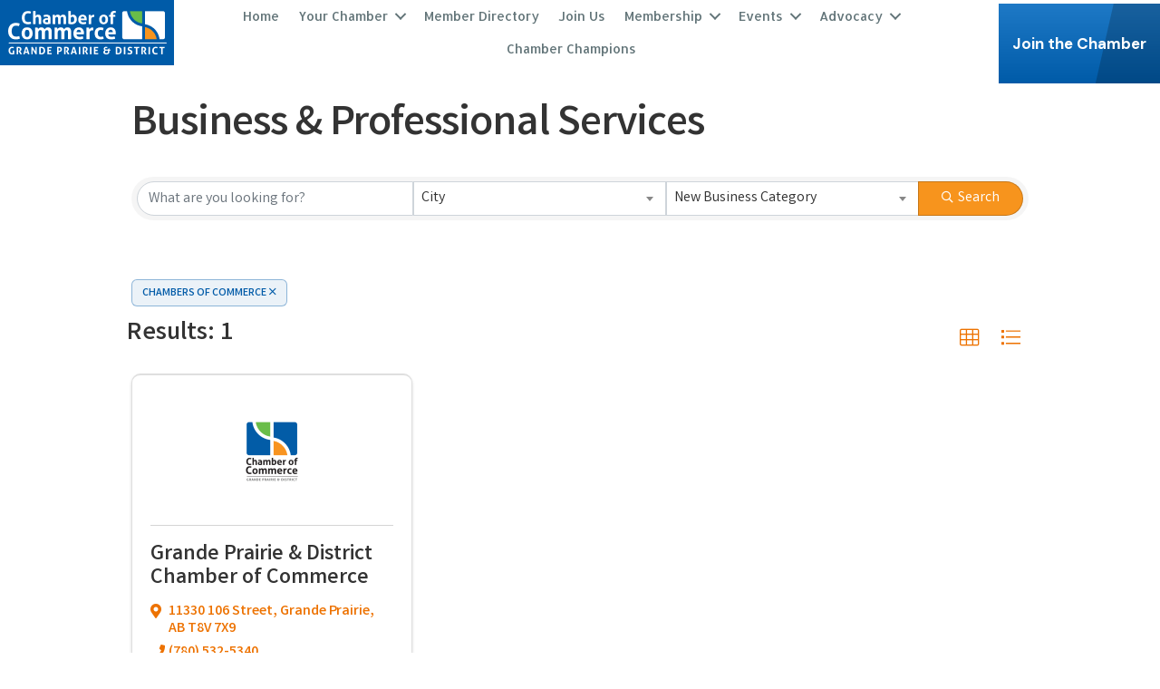

--- FILE ---
content_type: text/html; charset=utf-8
request_url: https://business.grandeprairiechamber.com/directory/Search/business-professional-services-157385?cid=157017
body_size: 94313
content:
<!DOCTYPE html>
<html lang="en-US">
<head>
    <!-- TenantId: 1467; TenantKey: 25066785-7292-4891-9541-776cb4caae0a -->
    <!-- IsDevMode: False -->
        <!-- Template URI: https://www.grandeprairiechamber.com/growthzone-template ID 5245 -->
        <base href="https://www.grandeprairiechamber.com" />
        <meta property="og:type" content="website" />
<meta property="og:image" content="https://res.cloudinary.com/micronetonline/image/upload/c_crop,h_83,w_293,x_7,y_0/v1583429960/tenants/25066785-7292-4891-9541-776cb4caae0a/24623c068f774607aad543d9ef6aab5d/logo-1.jpg" /><meta property="og:site_name" content="Default Modules New" /><meta property="og:url" content="https://business.grandeprairiechamber.com/directory/Search/business-professional-services-157385?cid=157017" />
<meta charset="UTF-8" />
<meta name="viewport" content="width=device-width, initial-scale=1.0" />
<meta http-equiv="X-UA-Compatible" content="IE=edge" />
<link rel="profile" href="http://gmpg.org/xfn/11" />
<link rel="pingback" href="https://www.grandeprairiechamber.com/xmlrpc.php" />
<!--[if lt IE 9]>
	<script src="https://www.grandeprairiechamber.com/wp-content/themes/bb-theme/js/html5shiv.js"></script>
	<script src="https://www.grandeprairiechamber.com/wp-content/themes/bb-theme/js/respond.min.js"></script>
<![endif]-->
<script data-cfasync="false" data-no-defer="1">var ewww_webp_supported=!1;function check_webp_feature(A,e){var w;e=void 0!==e?e:function(){},ewww_webp_supported?e(ewww_webp_supported):((w=new Image).onload=function(){ewww_webp_supported=0<w.width&&0<w.height,e&&e(ewww_webp_supported)},w.onerror=function(){e&&e(!1)},w.src="data:image/webp;base64,"+{alpha:"UklGRkoAAABXRUJQVlA4WAoAAAAQAAAAAAAAAAAAQUxQSAwAAAARBxAR/Q9ERP8DAABWUDggGAAAABQBAJ0BKgEAAQAAAP4AAA3AAP7mtQAAAA=="}[A])}check_webp_feature("alpha");</script><script data-cfasync="false" data-no-defer="1">var Arrive=function(c,w){"use strict";if(c.MutationObserver&&"undefined"!=typeof HTMLElement){var r,a=0,u=(r=HTMLElement.prototype.matches||HTMLElement.prototype.webkitMatchesSelector||HTMLElement.prototype.mozMatchesSelector||HTMLElement.prototype.msMatchesSelector,{matchesSelector:function(e,t){return e instanceof HTMLElement&&r.call(e,t)},addMethod:function(e,t,r){var a=e[t];e[t]=function(){return r.length==arguments.length?r.apply(this,arguments):"function"==typeof a?a.apply(this,arguments):void 0}},callCallbacks:function(e,t){t&&t.options.onceOnly&&1==t.firedElems.length&&(e=[e[0]]);for(var r,a=0;r=e[a];a++)r&&r.callback&&r.callback.call(r.elem,r.elem);t&&t.options.onceOnly&&1==t.firedElems.length&&t.me.unbindEventWithSelectorAndCallback.call(t.target,t.selector,t.callback)},checkChildNodesRecursively:function(e,t,r,a){for(var i,n=0;i=e[n];n++)r(i,t,a)&&a.push({callback:t.callback,elem:i}),0<i.childNodes.length&&u.checkChildNodesRecursively(i.childNodes,t,r,a)},mergeArrays:function(e,t){var r,a={};for(r in e)e.hasOwnProperty(r)&&(a[r]=e[r]);for(r in t)t.hasOwnProperty(r)&&(a[r]=t[r]);return a},toElementsArray:function(e){return e=void 0!==e&&("number"!=typeof e.length||e===c)?[e]:e}}),e=(l.prototype.addEvent=function(e,t,r,a){a={target:e,selector:t,options:r,callback:a,firedElems:[]};return this._beforeAdding&&this._beforeAdding(a),this._eventsBucket.push(a),a},l.prototype.removeEvent=function(e){for(var t,r=this._eventsBucket.length-1;t=this._eventsBucket[r];r--)e(t)&&(this._beforeRemoving&&this._beforeRemoving(t),(t=this._eventsBucket.splice(r,1))&&t.length&&(t[0].callback=null))},l.prototype.beforeAdding=function(e){this._beforeAdding=e},l.prototype.beforeRemoving=function(e){this._beforeRemoving=e},l),t=function(i,n){var o=new e,l=this,s={fireOnAttributesModification:!1};return o.beforeAdding(function(t){var e=t.target;e!==c.document&&e!==c||(e=document.getElementsByTagName("html")[0]);var r=new MutationObserver(function(e){n.call(this,e,t)}),a=i(t.options);r.observe(e,a),t.observer=r,t.me=l}),o.beforeRemoving(function(e){e.observer.disconnect()}),this.bindEvent=function(e,t,r){t=u.mergeArrays(s,t);for(var a=u.toElementsArray(this),i=0;i<a.length;i++)o.addEvent(a[i],e,t,r)},this.unbindEvent=function(){var r=u.toElementsArray(this);o.removeEvent(function(e){for(var t=0;t<r.length;t++)if(this===w||e.target===r[t])return!0;return!1})},this.unbindEventWithSelectorOrCallback=function(r){var a=u.toElementsArray(this),i=r,e="function"==typeof r?function(e){for(var t=0;t<a.length;t++)if((this===w||e.target===a[t])&&e.callback===i)return!0;return!1}:function(e){for(var t=0;t<a.length;t++)if((this===w||e.target===a[t])&&e.selector===r)return!0;return!1};o.removeEvent(e)},this.unbindEventWithSelectorAndCallback=function(r,a){var i=u.toElementsArray(this);o.removeEvent(function(e){for(var t=0;t<i.length;t++)if((this===w||e.target===i[t])&&e.selector===r&&e.callback===a)return!0;return!1})},this},i=new function(){var s={fireOnAttributesModification:!1,onceOnly:!1,existing:!1};function n(e,t,r){return!(!u.matchesSelector(e,t.selector)||(e._id===w&&(e._id=a++),-1!=t.firedElems.indexOf(e._id)))&&(t.firedElems.push(e._id),!0)}var c=(i=new t(function(e){var t={attributes:!1,childList:!0,subtree:!0};return e.fireOnAttributesModification&&(t.attributes=!0),t},function(e,i){e.forEach(function(e){var t=e.addedNodes,r=e.target,a=[];null!==t&&0<t.length?u.checkChildNodesRecursively(t,i,n,a):"attributes"===e.type&&n(r,i)&&a.push({callback:i.callback,elem:r}),u.callCallbacks(a,i)})})).bindEvent;return i.bindEvent=function(e,t,r){t=void 0===r?(r=t,s):u.mergeArrays(s,t);var a=u.toElementsArray(this);if(t.existing){for(var i=[],n=0;n<a.length;n++)for(var o=a[n].querySelectorAll(e),l=0;l<o.length;l++)i.push({callback:r,elem:o[l]});if(t.onceOnly&&i.length)return r.call(i[0].elem,i[0].elem);setTimeout(u.callCallbacks,1,i)}c.call(this,e,t,r)},i},o=new function(){var a={};function i(e,t){return u.matchesSelector(e,t.selector)}var n=(o=new t(function(){return{childList:!0,subtree:!0}},function(e,r){e.forEach(function(e){var t=e.removedNodes,e=[];null!==t&&0<t.length&&u.checkChildNodesRecursively(t,r,i,e),u.callCallbacks(e,r)})})).bindEvent;return o.bindEvent=function(e,t,r){t=void 0===r?(r=t,a):u.mergeArrays(a,t),n.call(this,e,t,r)},o};d(HTMLElement.prototype),d(NodeList.prototype),d(HTMLCollection.prototype),d(HTMLDocument.prototype),d(Window.prototype);var n={};return s(i,n,"unbindAllArrive"),s(o,n,"unbindAllLeave"),n}function l(){this._eventsBucket=[],this._beforeAdding=null,this._beforeRemoving=null}function s(e,t,r){u.addMethod(t,r,e.unbindEvent),u.addMethod(t,r,e.unbindEventWithSelectorOrCallback),u.addMethod(t,r,e.unbindEventWithSelectorAndCallback)}function d(e){e.arrive=i.bindEvent,s(i,e,"unbindArrive"),e.leave=o.bindEvent,s(o,e,"unbindLeave")}}(window,void 0),ewww_webp_supported=!1;function check_webp_feature(e,t){var r;ewww_webp_supported?t(ewww_webp_supported):((r=new Image).onload=function(){ewww_webp_supported=0<r.width&&0<r.height,t(ewww_webp_supported)},r.onerror=function(){t(!1)},r.src="data:image/webp;base64,"+{alpha:"UklGRkoAAABXRUJQVlA4WAoAAAAQAAAAAAAAAAAAQUxQSAwAAAARBxAR/Q9ERP8DAABWUDggGAAAABQBAJ0BKgEAAQAAAP4AAA3AAP7mtQAAAA==",animation:"UklGRlIAAABXRUJQVlA4WAoAAAASAAAAAAAAAAAAQU5JTQYAAAD/////AABBTk1GJgAAAAAAAAAAAAAAAAAAAGQAAABWUDhMDQAAAC8AAAAQBxAREYiI/gcA"}[e])}function ewwwLoadImages(e){if(e){for(var t=document.querySelectorAll(".batch-image img, .image-wrapper a, .ngg-pro-masonry-item a, .ngg-galleria-offscreen-seo-wrapper a"),r=0,a=t.length;r<a;r++)ewwwAttr(t[r],"data-src",t[r].getAttribute("data-webp")),ewwwAttr(t[r],"data-thumbnail",t[r].getAttribute("data-webp-thumbnail"));for(var i=document.querySelectorAll(".rev_slider ul li"),r=0,a=i.length;r<a;r++){ewwwAttr(i[r],"data-thumb",i[r].getAttribute("data-webp-thumb"));for(var n=1;n<11;)ewwwAttr(i[r],"data-param"+n,i[r].getAttribute("data-webp-param"+n)),n++}for(r=0,a=(i=document.querySelectorAll(".rev_slider img")).length;r<a;r++)ewwwAttr(i[r],"data-lazyload",i[r].getAttribute("data-webp-lazyload"));for(var o=document.querySelectorAll("div.woocommerce-product-gallery__image"),r=0,a=o.length;r<a;r++)ewwwAttr(o[r],"data-thumb",o[r].getAttribute("data-webp-thumb"))}for(var l=document.querySelectorAll("video"),r=0,a=l.length;r<a;r++)ewwwAttr(l[r],"poster",e?l[r].getAttribute("data-poster-webp"):l[r].getAttribute("data-poster-image"));for(var s,c=document.querySelectorAll("img.ewww_webp_lazy_load"),r=0,a=c.length;r<a;r++)e&&(ewwwAttr(c[r],"data-lazy-srcset",c[r].getAttribute("data-lazy-srcset-webp")),ewwwAttr(c[r],"data-srcset",c[r].getAttribute("data-srcset-webp")),ewwwAttr(c[r],"data-lazy-src",c[r].getAttribute("data-lazy-src-webp")),ewwwAttr(c[r],"data-src",c[r].getAttribute("data-src-webp")),ewwwAttr(c[r],"data-orig-file",c[r].getAttribute("data-webp-orig-file")),ewwwAttr(c[r],"data-medium-file",c[r].getAttribute("data-webp-medium-file")),ewwwAttr(c[r],"data-large-file",c[r].getAttribute("data-webp-large-file")),null!=(s=c[r].getAttribute("srcset"))&&!1!==s&&s.includes("R0lGOD")&&ewwwAttr(c[r],"src",c[r].getAttribute("data-lazy-src-webp"))),c[r].className=c[r].className.replace(/\bewww_webp_lazy_load\b/,"");for(var w=document.querySelectorAll(".ewww_webp"),r=0,a=w.length;r<a;r++)e?(ewwwAttr(w[r],"srcset",w[r].getAttribute("data-srcset-webp")),ewwwAttr(w[r],"src",w[r].getAttribute("data-src-webp")),ewwwAttr(w[r],"data-orig-file",w[r].getAttribute("data-webp-orig-file")),ewwwAttr(w[r],"data-medium-file",w[r].getAttribute("data-webp-medium-file")),ewwwAttr(w[r],"data-large-file",w[r].getAttribute("data-webp-large-file")),ewwwAttr(w[r],"data-large_image",w[r].getAttribute("data-webp-large_image")),ewwwAttr(w[r],"data-src",w[r].getAttribute("data-webp-src"))):(ewwwAttr(w[r],"srcset",w[r].getAttribute("data-srcset-img")),ewwwAttr(w[r],"src",w[r].getAttribute("data-src-img"))),w[r].className=w[r].className.replace(/\bewww_webp\b/,"ewww_webp_loaded");window.jQuery&&jQuery.fn.isotope&&jQuery.fn.imagesLoaded&&(jQuery(".fusion-posts-container-infinite").imagesLoaded(function(){jQuery(".fusion-posts-container-infinite").hasClass("isotope")&&jQuery(".fusion-posts-container-infinite").isotope()}),jQuery(".fusion-portfolio:not(.fusion-recent-works) .fusion-portfolio-wrapper").imagesLoaded(function(){jQuery(".fusion-portfolio:not(.fusion-recent-works) .fusion-portfolio-wrapper").isotope()}))}function ewwwWebPInit(e){ewwwLoadImages(e),ewwwNggLoadGalleries(e),document.arrive(".ewww_webp",function(){ewwwLoadImages(e)}),document.arrive(".ewww_webp_lazy_load",function(){ewwwLoadImages(e)}),document.arrive("videos",function(){ewwwLoadImages(e)}),"loading"==document.readyState?document.addEventListener("DOMContentLoaded",ewwwJSONParserInit):("undefined"!=typeof galleries&&ewwwNggParseGalleries(e),ewwwWooParseVariations(e))}function ewwwAttr(e,t,r){null!=r&&!1!==r&&e.setAttribute(t,r)}function ewwwJSONParserInit(){"undefined"!=typeof galleries&&check_webp_feature("alpha",ewwwNggParseGalleries),check_webp_feature("alpha",ewwwWooParseVariations)}function ewwwWooParseVariations(e){if(e)for(var t=document.querySelectorAll("form.variations_form"),r=0,a=t.length;r<a;r++){var i=t[r].getAttribute("data-product_variations"),n=!1;try{for(var o in i=JSON.parse(i))void 0!==i[o]&&void 0!==i[o].image&&(void 0!==i[o].image.src_webp&&(i[o].image.src=i[o].image.src_webp,n=!0),void 0!==i[o].image.srcset_webp&&(i[o].image.srcset=i[o].image.srcset_webp,n=!0),void 0!==i[o].image.full_src_webp&&(i[o].image.full_src=i[o].image.full_src_webp,n=!0),void 0!==i[o].image.gallery_thumbnail_src_webp&&(i[o].image.gallery_thumbnail_src=i[o].image.gallery_thumbnail_src_webp,n=!0),void 0!==i[o].image.thumb_src_webp&&(i[o].image.thumb_src=i[o].image.thumb_src_webp,n=!0));n&&ewwwAttr(t[r],"data-product_variations",JSON.stringify(i))}catch(e){}}}function ewwwNggParseGalleries(e){if(e)for(var t in galleries){var r=galleries[t];galleries[t].images_list=ewwwNggParseImageList(r.images_list)}}function ewwwNggLoadGalleries(e){e&&document.addEventListener("ngg.galleria.themeadded",function(e,t){window.ngg_galleria._create_backup=window.ngg_galleria.create,window.ngg_galleria.create=function(e,t){var r=$(e).data("id");return galleries["gallery_"+r].images_list=ewwwNggParseImageList(galleries["gallery_"+r].images_list),window.ngg_galleria._create_backup(e,t)}})}function ewwwNggParseImageList(e){for(var t in e){var r=e[t];if(void 0!==r["image-webp"]&&(e[t].image=r["image-webp"],delete e[t]["image-webp"]),void 0!==r["thumb-webp"]&&(e[t].thumb=r["thumb-webp"],delete e[t]["thumb-webp"]),void 0!==r.full_image_webp&&(e[t].full_image=r.full_image_webp,delete e[t].full_image_webp),void 0!==r.srcsets)for(var a in r.srcsets)nggSrcset=r.srcsets[a],void 0!==r.srcsets[a+"-webp"]&&(e[t].srcsets[a]=r.srcsets[a+"-webp"],delete e[t].srcsets[a+"-webp"]);if(void 0!==r.full_srcsets)for(var i in r.full_srcsets)nggFSrcset=r.full_srcsets[i],void 0!==r.full_srcsets[i+"-webp"]&&(e[t].full_srcsets[i]=r.full_srcsets[i+"-webp"],delete e[t].full_srcsets[i+"-webp"])}return e}check_webp_feature("alpha",ewwwWebPInit);</script><meta name='robots' content='index, follow, max-image-preview:large, max-snippet:-1, max-video-preview:-1' />

	<!-- This site is optimized with the Yoast SEO Premium plugin v18.2.1 (Yoast SEO v18.4.1) - https://yoast.com/wordpress/plugins/seo/ -->
	<title>Directory  - Grande Prairie &amp; District Chamber of Commerce</title>
	
	
	
	
	
	
	
	<meta property="article:modified_time" content="2025-02-24T21:57:45+00:00" />
	<meta name="twitter:card" content="summary_large_image" />
	<script type="application/ld+json" class="yoast-schema-graph">{"@context":"https://schema.org","@graph":[{"@type":"WebSite","@id":"https://www.grandeprairiechamber.com/#website","url":"https://www.grandeprairiechamber.com/","name":"Grande Prairie &amp; District Chamber of Commerce","description":"","potentialAction":[{"@type":"SearchAction","target":{"@type":"EntryPoint","urlTemplate":"https://www.grandeprairiechamber.com/?s={search_term_string}"},"query-input":"required name=search_term_string"}],"inLanguage":"en-US"},{"@type":"WebPage","@id":"https://www.grandeprairiechamber.com/growthzone-template/#webpage","url":"https://www.grandeprairiechamber.com/growthzone-template/","name":"#MICRONET_HEADING# - Grande Prairie &amp; District Chamber of Commerce","isPartOf":{"@id":"https://www.grandeprairiechamber.com/#website"},"datePublished":"2022-03-07T22:57:33+00:00","dateModified":"2025-02-24T21:57:45+00:00","breadcrumb":{"@id":"https://www.grandeprairiechamber.com/growthzone-template/#breadcrumb"},"inLanguage":"en-US","potentialAction":[{"@type":"ReadAction","target":["https://www.grandeprairiechamber.com/growthzone-template/"]}]},{"@type":"BreadcrumbList","@id":"https://www.grandeprairiechamber.com/growthzone-template/#breadcrumb","itemListElement":[{"@type":"ListItem","position":1,"name":"#MICRONET_HEADING#"}]}]}</script>
	<!-- / Yoast SEO Premium plugin. -->


<link rel='dns-prefetch' href='//www.grandeprairiechamber.com' />
<link rel='dns-prefetch' href='//use.fontawesome.com' />
<link rel='dns-prefetch' href='//cdnjs.cloudflare.com' />
<link rel='dns-prefetch' href='//fonts.googleapis.com' />
<link href='https://fonts.gstatic.com' crossorigin rel='preconnect' />


<link rel="preload" href="https://cdnjs.cloudflare.com/ajax/libs/foundicons/3.0.0/foundation-icons.woff" as="font" type="font/woff2" crossorigin="anonymous">
<link rel="preload" href="https://www.grandeprairiechamber.com/wp-content/plugins/bb-plugin/fonts/fontawesome/5.15.4/webfonts/fa-brands-400.woff2" as="font" type="font/woff2" crossorigin="anonymous">
<link rel="preload" href="https://www.grandeprairiechamber.com/wp-content/plugins/bb-plugin/fonts/fontawesome/5.15.4/webfonts/fa-solid-900.woff2" as="font" type="font/woff2" crossorigin="anonymous">
<script>
window._wpemojiSettings = {"baseUrl":"https:\/\/s.w.org\/images\/core\/emoji\/14.0.0\/72x72\/","ext":".png","svgUrl":"https:\/\/s.w.org\/images\/core\/emoji\/14.0.0\/svg\/","svgExt":".svg","source":{"concatemoji":"https:\/\/www.grandeprairiechamber.com\/wp-includes\/js\/wp-emoji-release.min.js?ver=6.1.1"}};
/*! This file is auto-generated */
!function(e,a,t){var n,r,o,i=a.createElement("canvas"),p=i.getContext&&i.getContext("2d");function s(e,t){var a=String.fromCharCode,e=(p.clearRect(0,0,i.width,i.height),p.fillText(a.apply(this,e),0,0),i.toDataURL());return p.clearRect(0,0,i.width,i.height),p.fillText(a.apply(this,t),0,0),e===i.toDataURL()}function c(e){var t=a.createElement("script");t.src=e,t.defer=t.type="text/javascript",a.getElementsByTagName("head")[0].appendChild(t)}for(o=Array("flag","emoji"),t.supports={everything:!0,everythingExceptFlag:!0},r=0;r<o.length;r++)t.supports[o[r]]=function(e){if(p&&p.fillText)switch(p.textBaseline="top",p.font="600 32px Arial",e){case"flag":return s([127987,65039,8205,9895,65039],[127987,65039,8203,9895,65039])?!1:!s([55356,56826,55356,56819],[55356,56826,8203,55356,56819])&&!s([55356,57332,56128,56423,56128,56418,56128,56421,56128,56430,56128,56423,56128,56447],[55356,57332,8203,56128,56423,8203,56128,56418,8203,56128,56421,8203,56128,56430,8203,56128,56423,8203,56128,56447]);case"emoji":return!s([129777,127995,8205,129778,127999],[129777,127995,8203,129778,127999])}return!1}(o[r]),t.supports.everything=t.supports.everything&&t.supports[o[r]],"flag"!==o[r]&&(t.supports.everythingExceptFlag=t.supports.everythingExceptFlag&&t.supports[o[r]]);t.supports.everythingExceptFlag=t.supports.everythingExceptFlag&&!t.supports.flag,t.DOMReady=!1,t.readyCallback=function(){t.DOMReady=!0},t.supports.everything||(n=function(){t.readyCallback()},a.addEventListener?(a.addEventListener("DOMContentLoaded",n,!1),e.addEventListener("load",n,!1)):(e.attachEvent("onload",n),a.attachEvent("onreadystatechange",function(){"complete"===a.readyState&&t.readyCallback()})),(e=t.source||{}).concatemoji?c(e.concatemoji):e.wpemoji&&e.twemoji&&(c(e.twemoji),c(e.wpemoji)))}(window,document,window._wpemojiSettings);
</script>
<style>
img.wp-smiley,
img.emoji {
	display: inline !important;
	border: none !important;
	box-shadow: none !important;
	height: 1em !important;
	width: 1em !important;
	margin: 0 0.07em !important;
	vertical-align: -0.1em !important;
	background: none !important;
	padding: 0 !important;
}
</style>
	<link rel='stylesheet' id='wp-block-library-css' href='https://www.grandeprairiechamber.com/wp-includes/css/dist/block-library/style.min.css?ver=6.1.1' media='all' />
<style id='wp-block-library-theme-inline-css'>
.wp-block-audio figcaption{color:#555;font-size:13px;text-align:center}.is-dark-theme .wp-block-audio figcaption{color:hsla(0,0%,100%,.65)}.wp-block-audio{margin:0 0 1em}.wp-block-code{border:1px solid #ccc;border-radius:4px;font-family:Menlo,Consolas,monaco,monospace;padding:.8em 1em}.wp-block-embed figcaption{color:#555;font-size:13px;text-align:center}.is-dark-theme .wp-block-embed figcaption{color:hsla(0,0%,100%,.65)}.wp-block-embed{margin:0 0 1em}.blocks-gallery-caption{color:#555;font-size:13px;text-align:center}.is-dark-theme .blocks-gallery-caption{color:hsla(0,0%,100%,.65)}.wp-block-image figcaption{color:#555;font-size:13px;text-align:center}.is-dark-theme .wp-block-image figcaption{color:hsla(0,0%,100%,.65)}.wp-block-image{margin:0 0 1em}.wp-block-pullquote{border-top:4px solid;border-bottom:4px solid;margin-bottom:1.75em;color:currentColor}.wp-block-pullquote__citation,.wp-block-pullquote cite,.wp-block-pullquote footer{color:currentColor;text-transform:uppercase;font-size:.8125em;font-style:normal}.wp-block-quote{border-left:.25em solid;margin:0 0 1.75em;padding-left:1em}.wp-block-quote cite,.wp-block-quote footer{color:currentColor;font-size:.8125em;position:relative;font-style:normal}.wp-block-quote.has-text-align-right{border-left:none;border-right:.25em solid;padding-left:0;padding-right:1em}.wp-block-quote.has-text-align-center{border:none;padding-left:0}.wp-block-quote.is-large,.wp-block-quote.is-style-large,.wp-block-quote.is-style-plain{border:none}.wp-block-search .wp-block-search__label{font-weight:700}.wp-block-search__button{border:1px solid #ccc;padding:.375em .625em}:where(.wp-block-group.has-background){padding:1.25em 2.375em}.wp-block-separator.has-css-opacity{opacity:.4}.wp-block-separator{border:none;border-bottom:2px solid;margin-left:auto;margin-right:auto}.wp-block-separator.has-alpha-channel-opacity{opacity:1}.wp-block-separator:not(.is-style-wide):not(.is-style-dots){width:100px}.wp-block-separator.has-background:not(.is-style-dots){border-bottom:none;height:1px}.wp-block-separator.has-background:not(.is-style-wide):not(.is-style-dots){height:2px}.wp-block-table{margin:"0 0 1em 0"}.wp-block-table thead{border-bottom:3px solid}.wp-block-table tfoot{border-top:3px solid}.wp-block-table td,.wp-block-table th{word-break:normal}.wp-block-table figcaption{color:#555;font-size:13px;text-align:center}.is-dark-theme .wp-block-table figcaption{color:hsla(0,0%,100%,.65)}.wp-block-video figcaption{color:#555;font-size:13px;text-align:center}.is-dark-theme .wp-block-video figcaption{color:hsla(0,0%,100%,.65)}.wp-block-video{margin:0 0 1em}.wp-block-template-part.has-background{padding:1.25em 2.375em;margin-top:0;margin-bottom:0}
</style>
<link rel='stylesheet' id='classic-theme-styles-css' href='https://www.grandeprairiechamber.com/wp-includes/css/classic-themes.min.css?ver=1' media='all' />
<style id='global-styles-inline-css'>
body{--wp--preset--color--black: #000000;--wp--preset--color--cyan-bluish-gray: #abb8c3;--wp--preset--color--white: #ffffff;--wp--preset--color--pale-pink: #f78da7;--wp--preset--color--vivid-red: #cf2e2e;--wp--preset--color--luminous-vivid-orange: #ff6900;--wp--preset--color--luminous-vivid-amber: #fcb900;--wp--preset--color--light-green-cyan: #7bdcb5;--wp--preset--color--vivid-green-cyan: #00d084;--wp--preset--color--pale-cyan-blue: #8ed1fc;--wp--preset--color--vivid-cyan-blue: #0693e3;--wp--preset--color--vivid-purple: #9b51e0;--wp--preset--gradient--vivid-cyan-blue-to-vivid-purple: linear-gradient(135deg,rgba(6,147,227,1) 0%,rgb(155,81,224) 100%);--wp--preset--gradient--light-green-cyan-to-vivid-green-cyan: linear-gradient(135deg,rgb(122,220,180) 0%,rgb(0,208,130) 100%);--wp--preset--gradient--luminous-vivid-amber-to-luminous-vivid-orange: linear-gradient(135deg,rgba(252,185,0,1) 0%,rgba(255,105,0,1) 100%);--wp--preset--gradient--luminous-vivid-orange-to-vivid-red: linear-gradient(135deg,rgba(255,105,0,1) 0%,rgb(207,46,46) 100%);--wp--preset--gradient--very-light-gray-to-cyan-bluish-gray: linear-gradient(135deg,rgb(238,238,238) 0%,rgb(169,184,195) 100%);--wp--preset--gradient--cool-to-warm-spectrum: linear-gradient(135deg,rgb(74,234,220) 0%,rgb(151,120,209) 20%,rgb(207,42,186) 40%,rgb(238,44,130) 60%,rgb(251,105,98) 80%,rgb(254,248,76) 100%);--wp--preset--gradient--blush-light-purple: linear-gradient(135deg,rgb(255,206,236) 0%,rgb(152,150,240) 100%);--wp--preset--gradient--blush-bordeaux: linear-gradient(135deg,rgb(254,205,165) 0%,rgb(254,45,45) 50%,rgb(107,0,62) 100%);--wp--preset--gradient--luminous-dusk: linear-gradient(135deg,rgb(255,203,112) 0%,rgb(199,81,192) 50%,rgb(65,88,208) 100%);--wp--preset--gradient--pale-ocean: linear-gradient(135deg,rgb(255,245,203) 0%,rgb(182,227,212) 50%,rgb(51,167,181) 100%);--wp--preset--gradient--electric-grass: linear-gradient(135deg,rgb(202,248,128) 0%,rgb(113,206,126) 100%);--wp--preset--gradient--midnight: linear-gradient(135deg,rgb(2,3,129) 0%,rgb(40,116,252) 100%);--wp--preset--duotone--dark-grayscale: url('#wp-duotone-dark-grayscale');--wp--preset--duotone--grayscale: url('#wp-duotone-grayscale');--wp--preset--duotone--purple-yellow: url('#wp-duotone-purple-yellow');--wp--preset--duotone--blue-red: url('#wp-duotone-blue-red');--wp--preset--duotone--midnight: url('#wp-duotone-midnight');--wp--preset--duotone--magenta-yellow: url('#wp-duotone-magenta-yellow');--wp--preset--duotone--purple-green: url('#wp-duotone-purple-green');--wp--preset--duotone--blue-orange: url('#wp-duotone-blue-orange');--wp--preset--font-size--small: 13px;--wp--preset--font-size--medium: 20px;--wp--preset--font-size--large: 36px;--wp--preset--font-size--x-large: 42px;--wp--preset--spacing--20: 0.44rem;--wp--preset--spacing--30: 0.67rem;--wp--preset--spacing--40: 1rem;--wp--preset--spacing--50: 1.5rem;--wp--preset--spacing--60: 2.25rem;--wp--preset--spacing--70: 3.38rem;--wp--preset--spacing--80: 5.06rem;}:where(.is-layout-flex){gap: 0.5em;}body .is-layout-flow > .alignleft{float: left;margin-inline-start: 0;margin-inline-end: 2em;}body .is-layout-flow > .alignright{float: right;margin-inline-start: 2em;margin-inline-end: 0;}body .is-layout-flow > .aligncenter{margin-left: auto !important;margin-right: auto !important;}body .is-layout-constrained > .alignleft{float: left;margin-inline-start: 0;margin-inline-end: 2em;}body .is-layout-constrained > .alignright{float: right;margin-inline-start: 2em;margin-inline-end: 0;}body .is-layout-constrained > .aligncenter{margin-left: auto !important;margin-right: auto !important;}body .is-layout-constrained > :where(:not(.alignleft):not(.alignright):not(.alignfull)){max-width: var(--wp--style--global--content-size);margin-left: auto !important;margin-right: auto !important;}body .is-layout-constrained > .alignwide{max-width: var(--wp--style--global--wide-size);}body .is-layout-flex{display: flex;}body .is-layout-flex{flex-wrap: wrap;align-items: center;}body .is-layout-flex > *{margin: 0;}:where(.wp-block-columns.is-layout-flex){gap: 2em;}.has-black-color{color: var(--wp--preset--color--black) !important;}.has-cyan-bluish-gray-color{color: var(--wp--preset--color--cyan-bluish-gray) !important;}.has-white-color{color: var(--wp--preset--color--white) !important;}.has-pale-pink-color{color: var(--wp--preset--color--pale-pink) !important;}.has-vivid-red-color{color: var(--wp--preset--color--vivid-red) !important;}.has-luminous-vivid-orange-color{color: var(--wp--preset--color--luminous-vivid-orange) !important;}.has-luminous-vivid-amber-color{color: var(--wp--preset--color--luminous-vivid-amber) !important;}.has-light-green-cyan-color{color: var(--wp--preset--color--light-green-cyan) !important;}.has-vivid-green-cyan-color{color: var(--wp--preset--color--vivid-green-cyan) !important;}.has-pale-cyan-blue-color{color: var(--wp--preset--color--pale-cyan-blue) !important;}.has-vivid-cyan-blue-color{color: var(--wp--preset--color--vivid-cyan-blue) !important;}.has-vivid-purple-color{color: var(--wp--preset--color--vivid-purple) !important;}.has-black-background-color{background-color: var(--wp--preset--color--black) !important;}.has-cyan-bluish-gray-background-color{background-color: var(--wp--preset--color--cyan-bluish-gray) !important;}.has-white-background-color{background-color: var(--wp--preset--color--white) !important;}.has-pale-pink-background-color{background-color: var(--wp--preset--color--pale-pink) !important;}.has-vivid-red-background-color{background-color: var(--wp--preset--color--vivid-red) !important;}.has-luminous-vivid-orange-background-color{background-color: var(--wp--preset--color--luminous-vivid-orange) !important;}.has-luminous-vivid-amber-background-color{background-color: var(--wp--preset--color--luminous-vivid-amber) !important;}.has-light-green-cyan-background-color{background-color: var(--wp--preset--color--light-green-cyan) !important;}.has-vivid-green-cyan-background-color{background-color: var(--wp--preset--color--vivid-green-cyan) !important;}.has-pale-cyan-blue-background-color{background-color: var(--wp--preset--color--pale-cyan-blue) !important;}.has-vivid-cyan-blue-background-color{background-color: var(--wp--preset--color--vivid-cyan-blue) !important;}.has-vivid-purple-background-color{background-color: var(--wp--preset--color--vivid-purple) !important;}.has-black-border-color{border-color: var(--wp--preset--color--black) !important;}.has-cyan-bluish-gray-border-color{border-color: var(--wp--preset--color--cyan-bluish-gray) !important;}.has-white-border-color{border-color: var(--wp--preset--color--white) !important;}.has-pale-pink-border-color{border-color: var(--wp--preset--color--pale-pink) !important;}.has-vivid-red-border-color{border-color: var(--wp--preset--color--vivid-red) !important;}.has-luminous-vivid-orange-border-color{border-color: var(--wp--preset--color--luminous-vivid-orange) !important;}.has-luminous-vivid-amber-border-color{border-color: var(--wp--preset--color--luminous-vivid-amber) !important;}.has-light-green-cyan-border-color{border-color: var(--wp--preset--color--light-green-cyan) !important;}.has-vivid-green-cyan-border-color{border-color: var(--wp--preset--color--vivid-green-cyan) !important;}.has-pale-cyan-blue-border-color{border-color: var(--wp--preset--color--pale-cyan-blue) !important;}.has-vivid-cyan-blue-border-color{border-color: var(--wp--preset--color--vivid-cyan-blue) !important;}.has-vivid-purple-border-color{border-color: var(--wp--preset--color--vivid-purple) !important;}.has-vivid-cyan-blue-to-vivid-purple-gradient-background{background: var(--wp--preset--gradient--vivid-cyan-blue-to-vivid-purple) !important;}.has-light-green-cyan-to-vivid-green-cyan-gradient-background{background: var(--wp--preset--gradient--light-green-cyan-to-vivid-green-cyan) !important;}.has-luminous-vivid-amber-to-luminous-vivid-orange-gradient-background{background: var(--wp--preset--gradient--luminous-vivid-amber-to-luminous-vivid-orange) !important;}.has-luminous-vivid-orange-to-vivid-red-gradient-background{background: var(--wp--preset--gradient--luminous-vivid-orange-to-vivid-red) !important;}.has-very-light-gray-to-cyan-bluish-gray-gradient-background{background: var(--wp--preset--gradient--very-light-gray-to-cyan-bluish-gray) !important;}.has-cool-to-warm-spectrum-gradient-background{background: var(--wp--preset--gradient--cool-to-warm-spectrum) !important;}.has-blush-light-purple-gradient-background{background: var(--wp--preset--gradient--blush-light-purple) !important;}.has-blush-bordeaux-gradient-background{background: var(--wp--preset--gradient--blush-bordeaux) !important;}.has-luminous-dusk-gradient-background{background: var(--wp--preset--gradient--luminous-dusk) !important;}.has-pale-ocean-gradient-background{background: var(--wp--preset--gradient--pale-ocean) !important;}.has-electric-grass-gradient-background{background: var(--wp--preset--gradient--electric-grass) !important;}.has-midnight-gradient-background{background: var(--wp--preset--gradient--midnight) !important;}.has-small-font-size{font-size: var(--wp--preset--font-size--small) !important;}.has-medium-font-size{font-size: var(--wp--preset--font-size--medium) !important;}.has-large-font-size{font-size: var(--wp--preset--font-size--large) !important;}.has-x-large-font-size{font-size: var(--wp--preset--font-size--x-large) !important;}
.wp-block-navigation a:where(:not(.wp-element-button)){color: inherit;}
:where(.wp-block-columns.is-layout-flex){gap: 2em;}
.wp-block-pullquote{font-size: 1.5em;line-height: 1.6;}
</style>
<style id='fl-builder-layout-55553-inline-css'>
.fl-builder-content *,.fl-builder-content *:before,.fl-builder-content *:after {-webkit-box-sizing: border-box;-moz-box-sizing: border-box;box-sizing: border-box;}.fl-row:before,.fl-row:after,.fl-row-content:before,.fl-row-content:after,.fl-col-group:before,.fl-col-group:after,.fl-col:before,.fl-col:after,.fl-module:before,.fl-module:after,.fl-module-content:before,.fl-module-content:after {display: table;content: " ";}.fl-row:after,.fl-row-content:after,.fl-col-group:after,.fl-col:after,.fl-module:after,.fl-module-content:after {clear: both;}.fl-clear {clear: both;}.fl-clearfix:before,.fl-clearfix:after {display: table;content: " ";}.fl-clearfix:after {clear: both;}.sr-only {position: absolute;width: 1px;height: 1px;padding: 0;overflow: hidden;clip: rect(0,0,0,0);white-space: nowrap;border: 0;}.fl-visible-large,.fl-visible-large-medium,.fl-visible-medium,.fl-visible-medium-mobile,.fl-visible-mobile,.fl-col-group .fl-visible-medium.fl-col,.fl-col-group .fl-visible-medium-mobile.fl-col,.fl-col-group .fl-visible-mobile.fl-col {display: none;}.fl-row,.fl-row-content {margin-left: auto;margin-right: auto;min-width: 0;}.fl-row-content-wrap {position: relative;}.fl-builder-mobile .fl-row-bg-photo .fl-row-content-wrap {background-attachment: scroll;}.fl-row-bg-video,.fl-row-bg-video .fl-row-content,.fl-row-bg-embed,.fl-row-bg-embed .fl-row-content {position: relative;}.fl-row-bg-video .fl-bg-video,.fl-row-bg-embed .fl-bg-embed-code {bottom: 0;left: 0;overflow: hidden;position: absolute;right: 0;top: 0;}.fl-row-bg-video .fl-bg-video video,.fl-row-bg-embed .fl-bg-embed-code video {bottom: 0;left: 0px;max-width: none;position: absolute;right: 0;top: 0px;}.fl-row-bg-video .fl-bg-video video {min-width: 100%;min-height: 100%;width: auto;height: auto;}.fl-row-bg-video .fl-bg-video iframe,.fl-row-bg-embed .fl-bg-embed-code iframe {pointer-events: none;width: 100vw;height: 56.25vw; max-width: none;min-height: 100vh;min-width: 177.77vh; position: absolute;top: 50%;left: 50%;transform: translate(-50%, -50%);-ms-transform: translate(-50%, -50%); -webkit-transform: translate(-50%, -50%); }.fl-bg-video-fallback {background-position: 50% 50%;background-repeat: no-repeat;background-size: cover;bottom: 0px;left: 0px;position: absolute;right: 0px;top: 0px;}.fl-row-bg-slideshow,.fl-row-bg-slideshow .fl-row-content {position: relative;}.fl-row .fl-bg-slideshow {bottom: 0;left: 0;overflow: hidden;position: absolute;right: 0;top: 0;z-index: 0;}.fl-builder-edit .fl-row .fl-bg-slideshow * {bottom: 0;height: auto !important;left: 0;position: absolute !important;right: 0;top: 0;}.fl-row-bg-overlay .fl-row-content-wrap:after {border-radius: inherit;content: '';display: block;position: absolute;top: 0;right: 0;bottom: 0;left: 0;z-index: 0;}.fl-row-bg-overlay .fl-row-content {position: relative;z-index: 1;}.fl-row-custom-height .fl-row-content-wrap {display: -webkit-box;display: -webkit-flex;display: -ms-flexbox;display: flex;min-height: 100vh;}.fl-row-overlap-top .fl-row-content-wrap {display: -webkit-inline-box;display: -webkit-inline-flex;display: -moz-inline-box;display: -ms-inline-flexbox;display: inline-flex;width: 100%;}.fl-row-custom-height .fl-row-content-wrap {min-height: 0;}.fl-row-full-height .fl-row-content,.fl-row-custom-height .fl-row-content {-webkit-box-flex: 1 1 auto; -moz-box-flex: 1 1 auto;-webkit-flex: 1 1 auto;-ms-flex: 1 1 auto;flex: 1 1 auto;}.fl-row-full-height .fl-row-full-width.fl-row-content,.fl-row-custom-height .fl-row-full-width.fl-row-content {max-width: 100%;width: 100%;}.fl-builder-ie-11 .fl-row.fl-row-full-height:not(.fl-visible-medium):not(.fl-visible-medium-mobile):not(.fl-visible-mobile),.fl-builder-ie-11 .fl-row.fl-row-custom-height:not(.fl-visible-medium):not(.fl-visible-medium-mobile):not(.fl-visible-mobile) {display: flex;flex-direction: column;height: 100%;}.fl-builder-ie-11 .fl-row-full-height .fl-row-content-wrap,.fl-builder-ie-11 .fl-row-custom-height .fl-row-content-wrap {height: auto;}.fl-builder-ie-11 .fl-row-full-height .fl-row-content,.fl-builder-ie-11 .fl-row-custom-height .fl-row-content {flex: 0 0 auto;flex-basis: 100%;margin: 0;}.fl-builder-ie-11 .fl-row-full-height.fl-row-align-top .fl-row-content,.fl-builder-ie-11 .fl-row-full-height.fl-row-align-bottom .fl-row-content,.fl-builder-ie-11 .fl-row-custom-height.fl-row-align-top .fl-row-content,.fl-builder-ie-11 .fl-row-custom-height.fl-row-align-bottom .fl-row-content {margin: 0 auto;}.fl-builder-ie-11 .fl-row-full-height.fl-row-align-center .fl-col-group:not(.fl-col-group-equal-height),.fl-builder-ie-11 .fl-row-custom-height.fl-row-align-center .fl-col-group:not(.fl-col-group-equal-height) {display: flex;align-items: center;justify-content: center;-webkit-align-items: center;-webkit-box-align: center;-webkit-box-pack: center;-webkit-justify-content: center;-ms-flex-align: center;-ms-flex-pack: center;}.fl-row-full-height.fl-row-align-center .fl-row-content-wrap,.fl-row-custom-height.fl-row-align-center .fl-row-content-wrap {align-items: center;justify-content: center;-webkit-align-items: center;-webkit-box-align: center;-webkit-box-pack: center;-webkit-justify-content: center;-ms-flex-align: center;-ms-flex-pack: center;}.fl-row-full-height.fl-row-align-bottom .fl-row-content-wrap,.fl-row-custom-height.fl-row-align-bottom .fl-row-content-wrap {align-items: flex-end;justify-content: flex-end;-webkit-align-items: flex-end;-webkit-justify-content: flex-end;-webkit-box-align: end;-webkit-box-pack: end;-ms-flex-align: end;-ms-flex-pack: end;}.fl-builder-ie-11 .fl-row-full-height.fl-row-align-bottom .fl-row-content-wrap,.fl-builder-ie-11 .fl-row-custom-height.fl-row-align-bottom .fl-row-content-wrap {justify-content: flex-start;-webkit-justify-content: flex-start;}.fl-col-group-equal-height,.fl-col-group-equal-height .fl-col,.fl-col-group-equal-height .fl-col-content{display: -webkit-box;display: -webkit-flex;display: -ms-flexbox;display: flex;}.fl-col-group-equal-height{-webkit-flex-wrap: wrap;-ms-flex-wrap: wrap;flex-wrap: wrap;width: 100%;}.fl-col-group-equal-height.fl-col-group-has-child-loading {-webkit-flex-wrap: nowrap;-ms-flex-wrap: nowrap;flex-wrap: nowrap;}.fl-col-group-equal-height .fl-col,.fl-col-group-equal-height .fl-col-content{-webkit-box-flex: 1 1 auto; -moz-box-flex: 1 1 auto;-webkit-flex: 1 1 auto;-ms-flex: 1 1 auto;flex: 1 1 auto;}.fl-col-group-equal-height .fl-col-content{-webkit-box-orient: vertical; -webkit-box-direction: normal;-webkit-flex-direction: column;-ms-flex-direction: column;flex-direction: column; flex-shrink: 1; min-width: 1px; max-width: 100%;width: 100%;}.fl-col-group-equal-height:before,.fl-col-group-equal-height .fl-col:before,.fl-col-group-equal-height .fl-col-content:before,.fl-col-group-equal-height:after,.fl-col-group-equal-height .fl-col:after,.fl-col-group-equal-height .fl-col-content:after{content: none;}.fl-col-group-nested.fl-col-group-equal-height.fl-col-group-align-top .fl-col-content,.fl-col-group-equal-height.fl-col-group-align-top .fl-col-content {justify-content: flex-start;-webkit-justify-content: flex-start;}.fl-col-group-nested.fl-col-group-equal-height.fl-col-group-align-center .fl-col-content,.fl-col-group-equal-height.fl-col-group-align-center .fl-col-content {align-items: center;justify-content: center;-webkit-align-items: center;-webkit-box-align: center;-webkit-box-pack: center;-webkit-justify-content: center;-ms-flex-align: center;-ms-flex-pack: center;}.fl-col-group-nested.fl-col-group-equal-height.fl-col-group-align-bottom .fl-col-content,.fl-col-group-equal-height.fl-col-group-align-bottom .fl-col-content {justify-content: flex-end;-webkit-justify-content: flex-end;-webkit-box-align: end;-webkit-box-pack: end;-ms-flex-pack: end;}.fl-col-group-equal-height.fl-col-group-align-center .fl-module,.fl-col-group-equal-height.fl-col-group-align-center .fl-col-group {width: 100%;}.fl-builder-ie-11 .fl-col-group-equal-height,.fl-builder-ie-11 .fl-col-group-equal-height .fl-col,.fl-builder-ie-11 .fl-col-group-equal-height .fl-col-content,.fl-builder-ie-11 .fl-col-group-equal-height .fl-module,.fl-col-group-equal-height.fl-col-group-align-center .fl-col-group {min-height: 1px;}.fl-col {float: left;min-height: 1px;}.fl-col-bg-overlay .fl-col-content {position: relative;}.fl-col-bg-overlay .fl-col-content:after {border-radius: inherit;content: '';display: block;position: absolute;top: 0;right: 0;bottom: 0;left: 0;z-index: 0;}.fl-col-bg-overlay .fl-module {position: relative;z-index: 2;}.fl-module img {max-width: 100%;}.fl-builder-module-template {margin: 0 auto;max-width: 1100px;padding: 20px;}.fl-builder-content a.fl-button,.fl-builder-content a.fl-button:visited {border-radius: 4px;-moz-border-radius: 4px;-webkit-border-radius: 4px;display: inline-block;font-size: 16px;font-weight: normal;line-height: 18px;padding: 12px 24px;text-decoration: none;text-shadow: none;}.fl-builder-content .fl-button:hover {text-decoration: none;}.fl-builder-content .fl-button:active {position: relative;top: 1px;}.fl-builder-content .fl-button-width-full .fl-button {display: block;text-align: center;}.fl-builder-content .fl-button-width-custom .fl-button {display: inline-block;text-align: center;max-width: 100%;}.fl-builder-content .fl-button-left {text-align: left;}.fl-builder-content .fl-button-center {text-align: center;}.fl-builder-content .fl-button-right {text-align: right;}.fl-builder-content .fl-button i {font-size: 1.3em;height: auto;margin-right:8px;vertical-align: middle;width: auto;}.fl-builder-content .fl-button i.fl-button-icon-after {margin-left: 8px;margin-right: 0;}.fl-builder-content .fl-button-has-icon .fl-button-text {vertical-align: middle;}.fl-icon-wrap {display: inline-block;}.fl-icon {display: table-cell;vertical-align: middle;}.fl-icon a {text-decoration: none;}.fl-icon i {float: right;height: auto;width: auto;}.fl-icon i:before {border: none !important;height: auto;width: auto;}.fl-icon-text {display: table-cell;text-align: left;padding-left: 15px;vertical-align: middle;}.fl-icon-text-empty {display: none;}.fl-icon-text *:last-child {margin: 0 !important;padding: 0 !important;}.fl-icon-text a {text-decoration: none;}.fl-icon-text span {display: block;}.fl-icon-text span.mce-edit-focus {min-width: 1px;}.fl-photo {line-height: 0;position: relative;}.fl-photo-align-left {text-align: left;}.fl-photo-align-center {text-align: center;}.fl-photo-align-right {text-align: right;}.fl-photo-content {display: inline-block;line-height: 0;position: relative;max-width: 100%;}.fl-photo-img-svg {width: 100%;}.fl-photo-content img {display: inline;height: auto;max-width: 100%;}.fl-photo-crop-circle img {-webkit-border-radius: 100%;-moz-border-radius: 100%;border-radius: 100%;}.fl-photo-caption {font-size: 13px;line-height: 18px;overflow: hidden;text-overflow: ellipsis;}.fl-photo-caption-below {padding-bottom: 20px;padding-top: 10px;}.fl-photo-caption-hover {background: rgba(0,0,0,0.7);bottom: 0;color: #fff;left: 0;opacity: 0;filter: alpha(opacity = 0);padding: 10px 15px;position: absolute;right: 0;-webkit-transition:opacity 0.3s ease-in;-moz-transition:opacity 0.3s ease-in;transition:opacity 0.3s ease-in;}.fl-photo-content:hover .fl-photo-caption-hover {opacity: 100;filter: alpha(opacity = 100);}.fl-builder-pagination,.fl-builder-pagination-load-more {padding: 40px 0;}.fl-builder-pagination ul.page-numbers {list-style: none;margin: 0;padding: 0;text-align: center;}.fl-builder-pagination li {display: inline-block;list-style: none;margin: 0;padding: 0;}.fl-builder-pagination li a.page-numbers,.fl-builder-pagination li span.page-numbers {border: 1px solid #e6e6e6;display: inline-block;padding: 5px 10px;margin: 0 0 5px;}.fl-builder-pagination li a.page-numbers:hover,.fl-builder-pagination li span.current {background: #f5f5f5;text-decoration: none;}.fl-slideshow,.fl-slideshow * {-webkit-box-sizing: content-box;-moz-box-sizing: content-box;box-sizing: content-box;}.fl-slideshow .fl-slideshow-image img {max-width: none !important;}.fl-slideshow-social {line-height: 0 !important;}.fl-slideshow-social * {margin: 0 !important;}.fl-builder-content .bx-wrapper .bx-viewport {background: transparent;border: none;box-shadow: none;-moz-box-shadow: none;-webkit-box-shadow: none;left: 0;}.mfp-wrap button.mfp-arrow,.mfp-wrap button.mfp-arrow:active,.mfp-wrap button.mfp-arrow:hover,.mfp-wrap button.mfp-arrow:focus {background: transparent !important;border: none !important;outline: none;position: absolute;top: 50%;box-shadow: none !important;-moz-box-shadow: none !important;-webkit-box-shadow: none !important;}.mfp-wrap .mfp-close,.mfp-wrap .mfp-close:active,.mfp-wrap .mfp-close:hover,.mfp-wrap .mfp-close:focus {background: transparent !important;border: none !important;outline: none;position: absolute;top: 0;box-shadow: none !important;-moz-box-shadow: none !important;-webkit-box-shadow: none !important;}.admin-bar .mfp-wrap .mfp-close,.admin-bar .mfp-wrap .mfp-close:active,.admin-bar .mfp-wrap .mfp-close:hover,.admin-bar .mfp-wrap .mfp-close:focus {top: 32px!important;}img.mfp-img {padding: 0;}.mfp-counter {display: none;}.mfp-wrap .mfp-preloader.fa {font-size: 30px;}.fl-form-field {margin-bottom: 15px;}.fl-form-field input.fl-form-error {border-color: #DD6420;}.fl-form-error-message {clear: both;color: #DD6420;display: none;padding-top: 8px;font-size: 12px;font-weight: lighter;}.fl-form-button-disabled {opacity: 0.5;}.fl-animation {opacity: 0;}.fl-builder-preview .fl-animation,.fl-builder-edit .fl-animation,.fl-animated {opacity: 1;}.fl-animated {animation-fill-mode: both;-webkit-animation-fill-mode: both;}.fl-button.fl-button-icon-animation i {width: 0 !important;opacity: 0;-ms-filter: "alpha(opacity=0)";transition: all 0.2s ease-out;-webkit-transition: all 0.2s ease-out;}.fl-button.fl-button-icon-animation:hover i {opacity: 1! important;-ms-filter: "alpha(opacity=100)";}.fl-button.fl-button-icon-animation i.fl-button-icon-after {margin-left: 0px !important;}.fl-button.fl-button-icon-animation:hover i.fl-button-icon-after {margin-left: 10px !important;}.fl-button.fl-button-icon-animation i.fl-button-icon-before {margin-right: 0 !important;}.fl-button.fl-button-icon-animation:hover i.fl-button-icon-before {margin-right: 20px !important;margin-left: -10px;}.single:not(.woocommerce).single-fl-builder-template .fl-content {width: 100%;}.fl-builder-layer {position: absolute;top:0;left:0;right: 0;bottom: 0;z-index: 0;pointer-events: none;overflow: hidden;}.fl-builder-shape-layer {z-index: 0;}.fl-builder-shape-layer.fl-builder-bottom-edge-layer {z-index: 1;}.fl-row-bg-overlay .fl-builder-shape-layer {z-index: 1;}.fl-row-bg-overlay .fl-builder-shape-layer.fl-builder-bottom-edge-layer {z-index: 2;}.fl-row-has-layers .fl-row-content {z-index: 1;}.fl-row-bg-overlay .fl-row-content {z-index: 2;}.fl-builder-layer > * {display: block;position: absolute;top:0;left:0;width: 100%;}.fl-builder-layer + .fl-row-content {position: relative;}.fl-builder-layer .fl-shape {fill: #aaa;stroke: none;stroke-width: 0;width:100%;}@supports (-webkit-touch-callout: inherit) {.fl-row.fl-row-bg-parallax .fl-row-content-wrap,.fl-row.fl-row-bg-fixed .fl-row-content-wrap {background-position: center !important;background-attachment: scroll !important;}}@supports (-webkit-touch-callout: none) {.fl-row.fl-row-bg-fixed .fl-row-content-wrap {background-position: center !important;background-attachment: scroll !important;}}.fl-row-fixed-width { max-width: 1100px; }.fl-row-content-wrap{margin-top: 0px;margin-right: 0px;margin-bottom: 0px;margin-left: 0px;}.fl-row-content-wrap{padding-top: 20px;padding-right: 20px;padding-bottom: 20px;padding-left: 20px;}.fl-module-content{margin-top: 20px;margin-right: 20px;margin-bottom: 20px;margin-left: 20px;}@media (max-width: 1200px) { body.fl-builder-ie-11 .fl-row.fl-row-full-height.fl-visible-xl,body.fl-builder-ie-11 .fl-row.fl-row-custom-height.fl-visible-xl {display: none !important;}.fl-visible-xl,.fl-visible-medium,.fl-visible-medium-mobile,.fl-visible-mobile,.fl-col-group .fl-visible-xl.fl-col,.fl-col-group .fl-visible-medium.fl-col,.fl-col-group .fl-visible-medium-mobile.fl-col,.fl-col-group .fl-visible-mobile.fl-col {display: none;}.fl-visible-desktop,.fl-visible-desktop-medium,.fl-visible-large,.fl-visible-large-medium,.fl-col-group .fl-visible-desktop.fl-col,.fl-col-group .fl-visible-desktop-medium.fl-col,.fl-col-group .fl-visible-large.fl-col,.fl-col-group .fl-visible-large-medium.fl-col {display: block;}.fl-col-group-equal-height .fl-visible-desktop.fl-col,.fl-col-group-equal-height .fl-visible-desktop-medium.fl-col,.fl-col-group-equal-height .fl-visible-large.fl-col,.fl-col-group-equal-height .fl-visible-large-medium.fl-col {display: flex;} }@media (max-width: 992px) { body.fl-builder-ie-11 .fl-row.fl-row-full-height.fl-visible-xl,body.fl-builder-ie-11 .fl-row.fl-row-custom-height.fl-visible-xl,body.fl-builder-ie-11 .fl-row.fl-row-full-height.fl-visible-desktop,body.fl-builder-ie-11 .fl-row.fl-row-custom-height.fl-visible-desktop,body.fl-builder-ie-11 .fl-row.fl-row-full-height.fl-visible-large,body.fl-builder-ie-11 .fl-row.fl-row-custom-height.fl-visible-large {display: none !important;}.fl-visible-xl,.fl-visible-desktop,.fl-visible-large,.fl-visible-mobile,.fl-col-group .fl-visible-xl.fl-col,.fl-col-group .fl-visible-desktop.fl-col,.fl-col-group .fl-visible-large.fl-col,.fl-col-group .fl-visible-mobile.fl-col {display: none;}.fl-visible-desktop-medium,.fl-visible-large-medium,.fl-visible-medium,.fl-visible-medium-mobile,.fl-col-group .fl-visible-desktop-medium.fl-col,.fl-col-group .fl-visible-large-medium.fl-col,.fl-col-group .fl-visible-medium.fl-col,.fl-col-group .fl-visible-medium-mobile.fl-col {display: block;}.fl-col-group-equal-height .fl-visible-desktop-medium.fl-col,.fl-col-group-equal-height .fl-visible-large-medium.fl-col,.fl-col-group-equal-height .fl-visible-medium.fl-col,.fl-col-group-equal-height .fl-visible-medium-mobile.fl-col {display: flex;} }@media (max-width: 768px) { body.fl-builder-ie-11 .fl-row.fl-row-full-height.fl-visible-xl,body.fl-builder-ie-11 .fl-row.fl-row-custom-height.fl-visible-xl,body.fl-builder-ie-11 .fl-row.fl-row-full-height.fl-visible-desktop,body.fl-builder-ie-11 .fl-row.fl-row-custom-height.fl-visible-desktop,body.fl-builder-ie-11 .fl-row.fl-row-full-height.fl-visible-desktop-medium,body.fl-builder-ie-11 .fl-row.fl-row-custom-height.fl-visible-desktop-medium,body.fl-builder-ie-11 .fl-row.fl-row-full-height.fl-visible-large,body.fl-builder-ie-11 .fl-row.fl-row-custom-height.fl-visible-large,body.fl-builder-ie-11 .fl-row.fl-row-full-height.fl-visible-large-medium,body.fl-builder-ie-11 .fl-row.fl-row-custom-height.fl-visible-large-medium {display: none !important;}.fl-visible-xl,.fl-visible-desktop,.fl-visible-desktop-medium,.fl-visible-large,.fl-visible-large-medium,.fl-visible-medium,.fl-col-group .fl-visible-xl.fl-col,.fl-col-group .fl-visible-desktop.fl-col,.fl-col-group .fl-visible-desktop-medium.fl-col,.fl-col-group .fl-visible-large-medium.fl-col,.fl-col-group .fl-visible-medium.fl-col,.fl-col-group-equal-height .fl-visible-xl.fl-col,.fl-col-group-equal-height .fl-visible-desktop.fl-col,.fl-col-group-equal-height .fl-visible-desktop-medium.fl-col,.fl-col-group-equal-height .fl-visible-large-medium.fl-col,.fl-col-group-equal-height .fl-visible-medium.fl-col {display: none;}.fl-visible-medium-mobile,.fl-visible-mobile,.fl-col-group .fl-visible-medium-mobile.fl-col,.fl-col-group .fl-visible-mobile.fl-col {display: block;}.fl-row-content-wrap {background-attachment: scroll !important;}.fl-row-bg-parallax .fl-row-content-wrap {background-attachment: scroll !important;background-position: center center !important;}.fl-col-group.fl-col-group-equal-height {display: block;}.fl-col-group.fl-col-group-equal-height.fl-col-group-custom-width {display: -webkit-box;display: -webkit-flex;display: -ms-flexbox;display: flex;}.fl-col-group.fl-col-group-responsive-reversed {display: -webkit-box;display: -moz-box;display: -ms-flexbox;display: -moz-flex;display: -webkit-flex;display: flex;flex-wrap: wrap-reverse;-webkit-flex-wrap: wrap-reverse;-ms-box-orient: horizontal;}.fl-col-group.fl-col-group-responsive-reversed .fl-col {-webkit-box-flex: 0 0 100%;-moz-box-flex: 0 0 100%;-webkit-flex: 0 0 100%;-ms-flex: 0 0 100%;flex: 0 0 100%;min-width: 0;}.fl-col {clear: both;float: none;margin-left: auto;margin-right: auto;width: auto !important;}.fl-col-small:not(.fl-col-small-full-width) {max-width: 400px;}.fl-block-col-resize {display:none;}.fl-row[data-node] .fl-row-content-wrap {margin: 0;padding-left: 0;padding-right: 0;}.fl-row[data-node] .fl-bg-video,.fl-row[data-node] .fl-bg-slideshow {left: 0;right: 0;}.fl-col[data-node] .fl-col-content {margin: 0;padding-left: 0;padding-right: 0;} }.page .fl-post-header, .single-fl-builder-template .fl-post-header { display:none; }.fl-node-0t9sji16fgal {width: 100%;}.fl-builder-content .fl-rich-text strong {font-weight: bold;}.fl-builder-row-settings #fl-field-separator_position {display: none !important;}.fl-node-ij8sc2ogkfq3 .fl-row-content {min-width: 0px;}
</style>
<link rel='stylesheet' id='wp_memberzone_search_style-css' href='https://www.grandeprairiechamber.com/wp-content/plugins/wp-memberzone/assets/css/search-styles.min.css?ver=1' media='all' />
<link rel='stylesheet' id='font-awesome-5-css' href='https://use.fontawesome.com/releases/v5.15.4/css/all.css?ver=2.6.3.1' media='all' />
<style id='fl-builder-layout-54666-inline-css'>
.fl-node-59b2fe733043c > .fl-row-content-wrap {background-color: #2d2a26;border-top-width: 1px;border-right-width: 0px;border-bottom-width: 1px;border-left-width: 0px;} .fl-node-59b2fe733043c > .fl-row-content-wrap {padding-top:0px;padding-bottom:0px;}.fl-node-59b2fe732fff2 > .fl-row-content-wrap {background-color: #ffffff;border-style: solid;border-width: 0;background-clip: border-box;border-color: rgba(0,21,36,0.31);border-top-width: 1px;border-right-width: 0px;border-bottom-width: 1px;border-left-width: 0px;box-shadow: 0px 0px 6px 1px rgba(0,21,36,0.43);}.fl-node-59b2fe732fff2 .fl-row-content {max-width: 1654px;} .fl-node-59b2fe732fff2 > .fl-row-content-wrap {padding-top:15px;padding-bottom:10px;}.fl-node-ecyz1tkmhlr0 > .fl-row-content-wrap {background-color: #ffffff;border-style: solid;border-width: 0;background-clip: border-box;border-top-width: 0px;border-right-width: 0px;border-bottom-width: 0px;border-left-width: 0px;} .fl-node-ecyz1tkmhlr0 > .fl-row-content-wrap {padding-top:0px;padding-right:0px;padding-bottom:0px;padding-left:0px;}.fl-node-59c4067680588 {width: 100%;}.fl-node-59c4067680588 > .fl-col-content {border-top-width: 1px;border-right-width: 1px;border-bottom-width: 1px;border-left-width: 1px;} .fl-node-59c4067680588 > .fl-col-content {padding-right:0px;}.fl-node-6v5rh8ywzf7c {width: 13%;}.fl-node-59b2fe7330219 {width: 67%;}.fl-node-59b2fe7330219 > .fl-col-content {border-top-width: 1px;border-right-width: 1px;border-bottom-width: 1px;border-left-width: 1px;}@media(max-width: 768px) {.fl-builder-content .fl-node-59b2fe7330219 {width: 50% !important;max-width: none;clear: none;float: left;}}.fl-node-rhfa6coqel3m {width: 20%;}.fl-node-wbloznk6e8t4 {width: 15%;}.fl-node-wbloznk6e8t4 > .fl-col-content {background-color: #005BA8;}@media(max-width: 992px) {.fl-builder-content .fl-node-wbloznk6e8t4 {width: 25% !important;max-width: none;-webkit-box-flex: 0 1 auto;-moz-box-flex: 0 1 auto;-webkit-flex: 0 1 auto;-ms-flex: 0 1 auto;flex: 0 1 auto;}}@media(max-width: 768px) {.fl-builder-content .fl-node-wbloznk6e8t4 {width: 35% !important;max-width: none;clear: none;float: left;}}.fl-node-fn31x2h8gztu {width: 70%;}.fl-node-fn31x2h8gztu > .fl-col-content {border-top-width: 1px;border-right-width: 1px;border-bottom-width: 1px;border-left-width: 1px;}@media(max-width: 1200px) {.fl-builder-content .fl-node-fn31x2h8gztu {width: 65% !important;max-width: none;-webkit-box-flex: 0 1 auto;-moz-box-flex: 0 1 auto;-webkit-flex: 0 1 auto;-ms-flex: 0 1 auto;flex: 0 1 auto;}}@media(max-width: 992px) {.fl-builder-content .fl-node-fn31x2h8gztu {width: 55% !important;max-width: none;-webkit-box-flex: 0 1 auto;-moz-box-flex: 0 1 auto;-webkit-flex: 0 1 auto;-ms-flex: 0 1 auto;flex: 0 1 auto;}}@media(max-width: 768px) {.fl-builder-content .fl-node-fn31x2h8gztu {width: 65% !important;max-width: none;clear: none;float: left;}}@media ( max-width: 768px ) { .fl-node-fn31x2h8gztu.fl-col > .fl-col-content {padding-top:15px;padding-bottom:15px;}}.fl-node-tjxr6gw82hb7 {width: 15%;}@media(max-width: 992px) {.fl-builder-content .fl-node-tjxr6gw82hb7 {width: 20% !important;max-width: none;-webkit-box-flex: 0 1 auto;-moz-box-flex: 0 1 auto;-webkit-flex: 0 1 auto;-ms-flex: 0 1 auto;flex: 0 1 auto;}} .fl-node-tjxr6gw82hb7 > .fl-col-content {margin-bottom:-24px;}@media ( max-width: 992px ) { .fl-node-tjxr6gw82hb7.fl-col > .fl-col-content {margin-bottom:-15px;}}.fl-icon-group .fl-icon {display: inline-block;margin-bottom: 10px;margin-top: 10px;}.fl-node-59b2fe7330707 .fl-icon i,.fl-node-59b2fe7330707 .fl-icon i:before {color: #ffffff;}.fl-node-59b2fe7330707 .fl-icon i:hover,.fl-node-59b2fe7330707 .fl-icon i:hover:before,.fl-node-59b2fe7330707 .fl-icon a:hover i,.fl-node-59b2fe7330707 .fl-icon a:hover i:before {color: #688d49;}.fl-node-59b2fe7330707 .fl-icon i, .fl-node-59b2fe7330707 .fl-icon i:before {font-size: 21px;}.fl-node-59b2fe7330707 .fl-icon-wrap .fl-icon-text {height: 36.75px;}@media(max-width: 1200px) {.fl-node-59b2fe7330707 .fl-icon-wrap .fl-icon-text {height: 36.75px;}}@media(max-width: 992px) {.fl-node-59b2fe7330707 .fl-icon-wrap .fl-icon-text {height: 36.75px;}}@media(max-width: 768px) {.fl-node-59b2fe7330707 .fl-icon-wrap .fl-icon-text {height: 36.75px;}}.fl-node-59b2fe7330707 .fl-icon-group {text-align: right;}.fl-node-59b2fe7330707 .fl-icon + .fl-icon {margin-left: 15px;} .fl-node-59b2fe7330707 > .fl-module-content {margin-top:0px;margin-right:0px;margin-bottom:0px;margin-left:0px;}@media ( max-width: 768px ) { .fl-node-59b2fe7330707.fl-module > .fl-module-content {margin-top:0px;margin-right:0px;margin-bottom:0px;margin-left:0px;}}img.mfp-img {padding-bottom: 40px !important;}@media (max-width: 768px) { .fl-photo-content {width: 100%;} }.fl-node-59c40071369e2 .fl-photo {text-align: center;}.fl-node-59c40071369e2 .fl-photo-img, .fl-node-59c40071369e2 .fl-photo-content {width: 250px;} .fl-node-59c40071369e2 > .fl-module-content {margin-top:10px;margin-bottom:10px;}.fl-menu ul,.fl-menu li{list-style: none;margin: 0;padding: 0;}.fl-menu .menu:before,.fl-menu .menu:after{content: '';display: table;clear: both;}.fl-menu-horizontal {display: inline-flex;flex-wrap: wrap;align-items: center;}.fl-menu li{position: relative;}.fl-menu a{display: block;padding: 10px;text-decoration: none;}.fl-menu a:hover{text-decoration: none;}.fl-menu .sub-menu{min-width: 220px;}.fl-module[data-node] .fl-menu .fl-menu-expanded .sub-menu {background-color: transparent;-webkit-box-shadow: none;-ms-box-shadow: none;box-shadow: none;}.fl-menu .fl-has-submenu:focus,.fl-menu .fl-has-submenu .sub-menu:focus,.fl-menu .fl-has-submenu-container:focus {outline: 0;}.fl-menu .fl-has-submenu-container{ position: relative; }.fl-menu .fl-menu-accordion .fl-has-submenu > .sub-menu{display: none;}.fl-menu .fl-menu-accordion .fl-has-submenu.fl-active .hide-heading > .sub-menu {box-shadow: none;display: block !important;}.fl-menu .fl-menu-toggle{position: absolute;top: 50%;right: 0;cursor: pointer;}.fl-menu .fl-toggle-arrows .fl-menu-toggle:before,.fl-menu .fl-toggle-none .fl-menu-toggle:before{border-color: #333;}.fl-menu .fl-menu-expanded .fl-menu-toggle{display: none;}.fl-menu .fl-menu-mobile-toggle {position: relative;padding: 8px;background-color: transparent;border: none;color: #333;border-radius: 0;}.fl-menu .fl-menu-mobile-toggle.text{width: 100%;text-align: center;}.fl-menu .fl-menu-mobile-toggle.hamburger .fl-menu-mobile-toggle-label,.fl-menu .fl-menu-mobile-toggle.hamburger-label .fl-menu-mobile-toggle-label{display: inline-block;margin-left: 10px;vertical-align: middle;}.fl-menu .fl-menu-mobile-toggle.hamburger .svg-container,.fl-menu .fl-menu-mobile-toggle.hamburger-label .svg-container{display: inline-block;position: relative;width: 1.4em;height: 1.4em;vertical-align: middle;}.fl-menu .fl-menu-mobile-toggle.hamburger .hamburger-menu,.fl-menu .fl-menu-mobile-toggle.hamburger-label .hamburger-menu{position: absolute;top: 0;left: 0;right: 0;bottom: 0;}.fl-menu .fl-menu-mobile-toggle.hamburger .hamburger-menu rect,.fl-menu .fl-menu-mobile-toggle.hamburger-label .hamburger-menu rect{fill: currentColor;}li.mega-menu .hide-heading > a,li.mega-menu .hide-heading > .fl-has-submenu-container,li.mega-menu-disabled .hide-heading > a,li.mega-menu-disabled .hide-heading > .fl-has-submenu-container {display: none;}ul.fl-menu-horizontal li.mega-menu {position: static;}ul.fl-menu-horizontal li.mega-menu > ul.sub-menu {top: inherit !important;left: 0 !important;right: 0 !important;width: 100%;}ul.fl-menu-horizontal li.mega-menu.fl-has-submenu:hover > ul.sub-menu,ul.fl-menu-horizontal li.mega-menu.fl-has-submenu.focus > ul.sub-menu {display: flex !important;}ul.fl-menu-horizontal li.mega-menu > ul.sub-menu li {border-color: transparent;}ul.fl-menu-horizontal li.mega-menu > ul.sub-menu > li {width: 100%;}ul.fl-menu-horizontal li.mega-menu > ul.sub-menu > li > .fl-has-submenu-container a {font-weight: bold;}ul.fl-menu-horizontal li.mega-menu > ul.sub-menu > li > .fl-has-submenu-container a:hover {background: transparent;}ul.fl-menu-horizontal li.mega-menu > ul.sub-menu .fl-menu-toggle {display: none;}ul.fl-menu-horizontal li.mega-menu > ul.sub-menu ul.sub-menu {background: transparent;-webkit-box-shadow: none;-ms-box-shadow: none;box-shadow: none;display: block;min-width: 0;opacity: 1;padding: 0;position: static;visibility: visible;}.fl-menu-mobile-clone {clear: both;}.fl-menu-mobile-clone .fl-menu .menu {float: none !important;}.fl-menu-mobile-close {display: none;}.fl-menu-mobile-close,.fl-menu-mobile-close:hover,.fl-menu-mobile-close:focus {background: none;border: 0 none;color: inherit;font-size: 18px;padding: 10px 6px 10px 14px;}.fl-builder-ie-11 .fl-module-menu .fl-menu-horizontal .fl-has-submenu:hover > .sub-menu {z-index: 60;}.fl-node-59b2fe7330389 .fl-menu .menu {}.fl-node-59b2fe7330389 .menu a{padding-left: 15px;padding-right: 15px;padding-top: 10px;padding-bottom: 10px;}.fl-builder-content .fl-node-59b2fe7330389 .menu > li > a,.fl-builder-content .fl-node-59b2fe7330389 .menu > li > .fl-has-submenu-container > a,.fl-builder-content .fl-node-59b2fe7330389 .sub-menu > li > a,.fl-builder-content .fl-node-59b2fe7330389 .sub-menu > li > .fl-has-submenu-container > a{color: #2d2a26;}.fl-node-59b2fe7330389 .fl-menu .fl-toggle-arrows .fl-menu-toggle:before,.fl-node-59b2fe7330389 .fl-menu .fl-toggle-none .fl-menu-toggle:before {border-color: #2d2a26;}.fl-node-59b2fe7330389 .menu > li > a:hover,.fl-node-59b2fe7330389 .menu > li > a:focus,.fl-node-59b2fe7330389 .menu > li > .fl-has-submenu-container:hover > a,.fl-node-59b2fe7330389 .menu > li > .fl-has-submenu-container.focus > a,.fl-node-59b2fe7330389 .menu > li.current-menu-item > a,.fl-node-59b2fe7330389 .menu > li.current-menu-item > .fl-has-submenu-container > a,.fl-node-59b2fe7330389 .sub-menu > li > a:hover,.fl-node-59b2fe7330389 .sub-menu > li > a:focus,.fl-node-59b2fe7330389 .sub-menu > li > .fl-has-submenu-container:hover > a,.fl-node-59b2fe7330389 .sub-menu > li > .fl-has-submenu-container.focus > a,.fl-node-59b2fe7330389 .sub-menu > li.current-menu-item > a,.fl-node-59b2fe7330389 .sub-menu > li.current-menu-item > .fl-has-submenu-container > a{color: #005ba8;}.fl-node-59b2fe7330389 .fl-menu .fl-toggle-arrows .fl-has-submenu-container:hover > .fl-menu-toggle:before,.fl-node-59b2fe7330389 .fl-menu .fl-toggle-arrows .fl-has-submenu-container.focus > .fl-menu-toggle:before,.fl-node-59b2fe7330389 .fl-menu .fl-toggle-arrows li.current-menu-item >.fl-has-submenu-container > .fl-menu-toggle:before,.fl-node-59b2fe7330389 .fl-menu .fl-toggle-none .fl-has-submenu-container:hover > .fl-menu-toggle:before,.fl-node-59b2fe7330389 .fl-menu .fl-toggle-none .fl-has-submenu-container.focus > .fl-menu-toggle:before,.fl-node-59b2fe7330389 .fl-menu .fl-toggle-none li.current-menu-item >.fl-has-submenu-container > .fl-menu-toggle:before{border-color: #005ba8;}.fl-node-59b2fe7330389 .menu .fl-has-submenu .sub-menu{display: none;}.fl-node-59b2fe7330389 .fl-menu .sub-menu {background-color: #ffffff;-webkit-box-shadow: 0 1px 20px rgba(0,0,0,0.1);-ms-box-shadow: 0 1px 20px rgba(0,0,0,0.1);box-shadow: 0 1px 20px rgba(0,0,0,0.1);}.fl-node-59b2fe7330389 .fl-menu-horizontal.fl-toggle-arrows .fl-has-submenu-container a{padding-right: 29px;}.fl-node-59b2fe7330389 .fl-menu-horizontal.fl-toggle-arrows .fl-menu-toggle,.fl-node-59b2fe7330389 .fl-menu-horizontal.fl-toggle-none .fl-menu-toggle{width: 29px;height: 29px;margin: -14.5px 0 0;}.fl-node-59b2fe7330389 .fl-menu-horizontal.fl-toggle-arrows .fl-menu-toggle,.fl-node-59b2fe7330389 .fl-menu-horizontal.fl-toggle-none .fl-menu-toggle,.fl-node-59b2fe7330389 .fl-menu-vertical.fl-toggle-arrows .fl-menu-toggle,.fl-node-59b2fe7330389 .fl-menu-vertical.fl-toggle-none .fl-menu-toggle{width: 29px;height: 29px;margin: -14.5px 0 0;}.fl-node-59b2fe7330389 .fl-menu li{border-top: 1px solid transparent;}.fl-node-59b2fe7330389 .fl-menu li:first-child{border-top: none;}@media ( max-width: 992px ) {.fl-node-59b2fe7330389 .fl-menu .menu {position: absolute;left: 20px;right: 20px;z-index: 1500;}.fl-node-59b2fe7330389 .fl-menu .menu {background-color: rgba(255,255,255,9.6370056897236E+16);}.fl-node-59b2fe7330389 .fl-menu ul.menu {display: none;float: none;}.fl-node-59b2fe7330389 .fl-menu .sub-menu {-webkit-box-shadow: none;-ms-box-shadow: none;box-shadow: none;}.fl-node-59b2fe7330389 .mega-menu.fl-active .hide-heading > .sub-menu,.fl-node-59b2fe7330389 .mega-menu-disabled.fl-active .hide-heading > .sub-menu {display: block !important;}.fl-node-59b2fe7330389 .fl-menu-logo,.fl-node-59b2fe7330389 .fl-menu-search-item {display: none;}} @media ( min-width: 993px ) {.fl-node-59b2fe7330389 .fl-menu .menu > li{ display: inline-block; }.fl-node-59b2fe7330389 .menu li{border-left: 1px solid transparent;border-top: none;}.fl-node-59b2fe7330389 .menu li:first-child{border: none;}.fl-node-59b2fe7330389 .menu li li{border-top: 1px solid transparent;border-left: none;}.fl-node-59b2fe7330389 .menu .fl-has-submenu .sub-menu{position: absolute;top: 100%;left: 0;z-index: 10;visibility: hidden;opacity: 0;text-align:left;}.fl-node-59b2fe7330389 .fl-has-submenu .fl-has-submenu .sub-menu{top: 0;left: 100%;}.fl-node-59b2fe7330389 .fl-menu .fl-has-submenu:hover > .sub-menu,.fl-node-59b2fe7330389 .fl-menu .fl-has-submenu.focus > .sub-menu{display: block;visibility: visible;opacity: 1;}.fl-node-59b2fe7330389 .menu .fl-has-submenu.fl-menu-submenu-right .sub-menu{left: inherit;right: 0;}.fl-node-59b2fe7330389 .menu .fl-has-submenu .fl-has-submenu.fl-menu-submenu-right .sub-menu{top: 0;left: inherit;right: 100%;}.fl-node-59b2fe7330389 .fl-menu .fl-has-submenu.fl-active > .fl-has-submenu-container .fl-menu-toggle{-webkit-transform: none;-ms-transform: none;transform: none;}.fl-node-59b2fe7330389 .fl-menu .fl-menu-toggle{display: none;}.fl-node-59b2fe7330389 ul.sub-menu {padding-top: 5px;padding-right: 5px;padding-bottom: 5px;padding-left: 5px;}.fl-node-59b2fe7330389 ul.sub-menu a {}.fl-node-59b2fe7330389 .fl-menu-mobile-toggle{display: none;}}.fl-node-59b2fe7330389 .fl-menu-mobile-toggle{color: #2d2a26;font-size: 16px;text-transform: capitalize;padding-left: 15px;padding-right: 15px;padding-top: 10px;padding-bottom: 10px;border-color: rgba( 0,0,0,0.1 );}.fl-node-59b2fe7330389 .fl-menu-mobile-toggle rect{fill: #2d2a26;}.fl-node-59b2fe7330389 .fl-menu-mobile-toggle:hover,.fl-node-59b2fe7330389 .fl-menu-mobile-toggle.fl-active{color: #005ba8;}.fl-node-59b2fe7330389 .fl-menu-mobile-toggle:hover rect,.fl-node-59b2fe7330389 .fl-menu-mobile-toggle.fl-active rect{fill: #005ba8;}.fl-node-59b2fe7330389 ul.fl-menu-horizontal li.mega-menu > ul.sub-menu > li > .fl-has-submenu-container a:hover {color: #2d2a26;}.fl-node-59b2fe7330389 .fl-menu .menu, .fl-node-59b2fe7330389 .fl-menu .menu > li {font-weight: 500;font-size: 18px;line-height: 1;text-transform: capitalize;}.fl-node-59b2fe7330389 .fl-menu {text-align: center;}.fl-node-59b2fe7330389 .fl-menu .menu {justify-content: center;}.fl-node-59b2fe7330389 .fl-menu .menu .sub-menu > li {font-size: 16px;line-height: 1;}.fl-node-59b2fe7330389 .fl-menu .sub-menu {border-style: solid;border-width: 0;background-clip: border-box;border-color: rgba(120,41,15,0.11);border-top-width: 1px;border-right-width: 1px;border-bottom-width: 1px;border-left-width: 1px;}.fl-node-59b2fe7330389 .fl-menu .sub-menu:hover {border-style: solid;border-width: 0;background-clip: border-box;border-color: rgba(120,41,15,0.11);border-top-width: 1px;border-right-width: 1px;border-bottom-width: 1px;border-left-width: 1px;}.fl-node-59b2fe7330389 .fl-menu-mobile-toggle {float: none;}@media(max-width: 1200px) {.fl-node-59b2fe7330389 .fl-menu-mobile-toggle {float: none;}}@media(max-width: 992px) {.fl-node-59b2fe7330389 .menu li.fl-has-submenu ul.sub-menu {padding-left: 15px;}.fl-node-59b2fe7330389 .fl-menu .sub-menu {background-color: transparent;}.fl-node-59b2fe7330389 .fl-menu-mobile-toggle {float: none;}}@media(max-width: 768px) {.fl-node-59b2fe7330389 .fl-menu-mobile-toggle {float: none;}} .fl-node-59b2fe7330389 > .fl-module-content {margin-top:0px;margin-bottom:0px;margin-left:0px;}@media ( max-width: 768px ) { .fl-node-59b2fe7330389.fl-module > .fl-module-content {margin-top:0px;}}.fl-builder-content .fl-node-i94nug6hp2lk a.fl-button,.fl-builder-content .fl-node-i94nug6hp2lk a.fl-button:hover,.fl-builder-content .fl-node-i94nug6hp2lk a.fl-button:visited {background: linear-gradient(to bottom,#ff901e 0%, #ed7200 100%);}.fl-builder-content .fl-node-i94nug6hp2lk a.fl-button:hover,.fl-builder-content .fl-node-i94nug6hp2lk a.fl-button:focus {background: #f7941d;background: linear-gradient(to bottom,#ffb23b 0%, #f7941d 100%);}.fl-node-i94nug6hp2lk .fl-button-wrap {text-align: left;}.fl-builder-content .fl-node-i94nug6hp2lk a.fl-button, .fl-builder-content .fl-node-i94nug6hp2lk a.fl-button:visited {font-weight: 700;border: 1px solid #e16600;}.fl-builder-content .fl-node-i94nug6hp2lk a.fl-button:hover, .fl-builder-content .fl-node-i94nug6hp2lk a.fl-button:focus {border: 1px solid #eb8811;}@media(max-width: 768px) {.fl-node-i94nug6hp2lk .fl-button-wrap {text-align: center;}} .fl-node-i94nug6hp2lk > .fl-module-content {margin-top:0px;margin-bottom:5px;margin-left:0px;}.fl-node-oje9i4cbz1h7 .fl-photo {text-align: center;}.fl-node-oje9i4cbz1h7 .fl-photo-img, .fl-node-oje9i4cbz1h7 .fl-photo-content {width: 250px;} .fl-node-oje9i4cbz1h7 > .fl-module-content {margin-top:0px;margin-right:0px;margin-bottom:0px;margin-left:0px;}.fl-node-dgi5lxj3tr80 .fl-menu .menu {}.fl-node-dgi5lxj3tr80 .menu a{padding-left: 15px;padding-right: 15px;padding-top: 10px;padding-bottom: 10px;}.fl-builder-content .fl-node-dgi5lxj3tr80 .menu > li > a,.fl-builder-content .fl-node-dgi5lxj3tr80 .menu > li > .fl-has-submenu-container > a,.fl-builder-content .fl-node-dgi5lxj3tr80 .sub-menu > li > a,.fl-builder-content .fl-node-dgi5lxj3tr80 .sub-menu > li > .fl-has-submenu-container > a{color: #637579;}.fl-node-dgi5lxj3tr80 .fl-menu .fl-toggle-arrows .fl-menu-toggle:before,.fl-node-dgi5lxj3tr80 .fl-menu .fl-toggle-none .fl-menu-toggle:before {border-color: #637579;}.fl-node-dgi5lxj3tr80 .menu > li > a:hover,.fl-node-dgi5lxj3tr80 .menu > li > a:focus,.fl-node-dgi5lxj3tr80 .menu > li > .fl-has-submenu-container:hover > a,.fl-node-dgi5lxj3tr80 .menu > li > .fl-has-submenu-container.focus > a,.fl-node-dgi5lxj3tr80 .menu > li.current-menu-item > a,.fl-node-dgi5lxj3tr80 .menu > li.current-menu-item > .fl-has-submenu-container > a,.fl-node-dgi5lxj3tr80 .sub-menu > li > a:hover,.fl-node-dgi5lxj3tr80 .sub-menu > li > a:focus,.fl-node-dgi5lxj3tr80 .sub-menu > li > .fl-has-submenu-container:hover > a,.fl-node-dgi5lxj3tr80 .sub-menu > li > .fl-has-submenu-container.focus > a,.fl-node-dgi5lxj3tr80 .sub-menu > li.current-menu-item > a,.fl-node-dgi5lxj3tr80 .sub-menu > li.current-menu-item > .fl-has-submenu-container > a{color: #005ba8;}.fl-node-dgi5lxj3tr80 .fl-menu .fl-toggle-arrows .fl-has-submenu-container:hover > .fl-menu-toggle:before,.fl-node-dgi5lxj3tr80 .fl-menu .fl-toggle-arrows .fl-has-submenu-container.focus > .fl-menu-toggle:before,.fl-node-dgi5lxj3tr80 .fl-menu .fl-toggle-arrows li.current-menu-item >.fl-has-submenu-container > .fl-menu-toggle:before,.fl-node-dgi5lxj3tr80 .fl-menu .fl-toggle-none .fl-has-submenu-container:hover > .fl-menu-toggle:before,.fl-node-dgi5lxj3tr80 .fl-menu .fl-toggle-none .fl-has-submenu-container.focus > .fl-menu-toggle:before,.fl-node-dgi5lxj3tr80 .fl-menu .fl-toggle-none li.current-menu-item >.fl-has-submenu-container > .fl-menu-toggle:before{border-color: #005ba8;}.fl-node-dgi5lxj3tr80 .menu .fl-has-submenu .sub-menu{display: none;}.fl-node-dgi5lxj3tr80 .fl-menu .sub-menu {background-color: #ffffff;-webkit-box-shadow: 0 1px 20px rgba(0,0,0,0.1);-ms-box-shadow: 0 1px 20px rgba(0,0,0,0.1);box-shadow: 0 1px 20px rgba(0,0,0,0.1);}.fl-node-dgi5lxj3tr80 .fl-menu .fl-menu-toggle:before{content: '';position: absolute;right: 50%;top: 50%;z-index: 1;display: block;width: 9px;height: 9px;margin: -5px -5px 0 0;border-right: 2px solid;border-bottom: 2px solid;-webkit-transform-origin: right bottom;-ms-transform-origin: right bottom;transform-origin: right bottom;-webkit-transform: translateX( -5px ) rotate( 45deg );-ms-transform: translateX( -5px ) rotate( 45deg );transform: translateX( -5px ) rotate( 45deg );}.fl-node-dgi5lxj3tr80 .fl-menu .fl-has-submenu.fl-active > .fl-has-submenu-container .fl-menu-toggle{-webkit-transform: rotate( -180deg );-ms-transform: rotate( -180deg );transform: rotate( -180deg );}.fl-node-dgi5lxj3tr80 .fl-menu-horizontal.fl-toggle-arrows .fl-has-submenu-container a{padding-right: 29px;}.fl-node-dgi5lxj3tr80 .fl-menu-horizontal.fl-toggle-arrows .fl-menu-toggle,.fl-node-dgi5lxj3tr80 .fl-menu-horizontal.fl-toggle-none .fl-menu-toggle{width: 29px;height: 29px;margin: -14.5px 0 0;}.fl-node-dgi5lxj3tr80 .fl-menu-horizontal.fl-toggle-arrows .fl-menu-toggle,.fl-node-dgi5lxj3tr80 .fl-menu-horizontal.fl-toggle-none .fl-menu-toggle,.fl-node-dgi5lxj3tr80 .fl-menu-vertical.fl-toggle-arrows .fl-menu-toggle,.fl-node-dgi5lxj3tr80 .fl-menu-vertical.fl-toggle-none .fl-menu-toggle{width: 29px;height: 29px;margin: -14.5px 0 0;}.fl-node-dgi5lxj3tr80 .fl-menu li{border-top: 1px solid transparent;}.fl-node-dgi5lxj3tr80 .fl-menu li:first-child{border-top: none;}@media ( max-width: 992px ) {.fl-node-dgi5lxj3tr80 .fl-menu .menu {position: absolute;left: 20px;right: 20px;z-index: 1500;}.fl-node-dgi5lxj3tr80 .fl-menu .menu {background-color: rgba(255,255,255,9.6370056897236E+16);}.fl-node-dgi5lxj3tr80 .fl-menu ul.menu {display: none;float: none;}.fl-node-dgi5lxj3tr80 .fl-menu .sub-menu {-webkit-box-shadow: none;-ms-box-shadow: none;box-shadow: none;}.fl-node-dgi5lxj3tr80 .mega-menu.fl-active .hide-heading > .sub-menu,.fl-node-dgi5lxj3tr80 .mega-menu-disabled.fl-active .hide-heading > .sub-menu {display: block !important;}.fl-node-dgi5lxj3tr80 .fl-menu-logo,.fl-node-dgi5lxj3tr80 .fl-menu-search-item {display: none;}} @media ( min-width: 993px ) {.fl-node-dgi5lxj3tr80 .fl-menu .menu > li{ display: inline-block; }.fl-node-dgi5lxj3tr80 .menu li{border-left: 1px solid transparent;border-top: none;}.fl-node-dgi5lxj3tr80 .menu li:first-child{border: none;}.fl-node-dgi5lxj3tr80 .menu li li{border-top: 1px solid transparent;border-left: none;}.fl-node-dgi5lxj3tr80 .menu .fl-has-submenu .sub-menu{position: absolute;top: 100%;left: 0;z-index: 10;visibility: hidden;opacity: 0;text-align:left;}.fl-node-dgi5lxj3tr80 .fl-has-submenu .fl-has-submenu .sub-menu{top: 0;left: 100%;}.fl-node-dgi5lxj3tr80 .fl-menu .fl-has-submenu:hover > .sub-menu,.fl-node-dgi5lxj3tr80 .fl-menu .fl-has-submenu.focus > .sub-menu{display: block;visibility: visible;opacity: 1;}.fl-node-dgi5lxj3tr80 .menu .fl-has-submenu.fl-menu-submenu-right .sub-menu{left: inherit;right: 0;}.fl-node-dgi5lxj3tr80 .menu .fl-has-submenu .fl-has-submenu.fl-menu-submenu-right .sub-menu{top: 0;left: inherit;right: 100%;}.fl-node-dgi5lxj3tr80 .fl-menu .fl-has-submenu.fl-active > .fl-has-submenu-container .fl-menu-toggle{-webkit-transform: none;-ms-transform: none;transform: none;}.fl-node-dgi5lxj3tr80 .fl-menu .fl-has-submenu .fl-has-submenu .fl-menu-toggle:before{-webkit-transform: translateY( -5px ) rotate( -45deg );-ms-transform: translateY( -5px ) rotate( -45deg );transform: translateY( -5px ) rotate( -45deg );}.fl-node-dgi5lxj3tr80 ul.sub-menu {padding-top: 5px;padding-right: 5px;padding-bottom: 5px;padding-left: 5px;}.fl-node-dgi5lxj3tr80 ul.sub-menu a {}.fl-node-dgi5lxj3tr80 .fl-menu-mobile-toggle{display: none;}}.fl-node-dgi5lxj3tr80 .fl-menu-mobile-toggle{color: #ffffff;background-color: #004f9c;font-size: 16px;text-transform: capitalize;padding-left: 15px;padding-right: 15px;padding-top: 10px;padding-bottom: 10px;border-color: rgba( 0,0,0,0.1 );}.fl-node-dgi5lxj3tr80 .fl-menu-mobile-toggle rect{fill: #ffffff;}.fl-node-dgi5lxj3tr80 .fl-menu-mobile-toggle:hover,.fl-node-dgi5lxj3tr80 .fl-menu-mobile-toggle.fl-active{color: #ffffff;background-color: #F7941D;}.fl-node-dgi5lxj3tr80 .fl-menu-mobile-toggle:hover rect,.fl-node-dgi5lxj3tr80 .fl-menu-mobile-toggle.fl-active rect{fill: #ffffff;}.fl-node-dgi5lxj3tr80 ul.fl-menu-horizontal li.mega-menu > ul.sub-menu > li > .fl-has-submenu-container a:hover {color: #637579;}.fl-node-dgi5lxj3tr80 .fl-menu .menu, .fl-node-dgi5lxj3tr80 .fl-menu .menu > li {font-weight: 500;font-size: 16px;line-height: 16px;text-transform: capitalize;}.fl-node-dgi5lxj3tr80 .fl-menu {text-align: center;}.fl-node-dgi5lxj3tr80 .fl-menu .menu {justify-content: center;}.fl-node-dgi5lxj3tr80 .fl-menu .menu .sub-menu > li {font-size: 16px;line-height: 1;}.fl-node-dgi5lxj3tr80 .fl-menu .sub-menu {border-style: solid;border-width: 0;background-clip: border-box;border-color: rgba(120,41,15,0.11);border-top-width: 1px;border-right-width: 1px;border-bottom-width: 1px;border-left-width: 1px;}.fl-node-dgi5lxj3tr80 .fl-menu .sub-menu:hover {border-style: solid;border-width: 0;background-clip: border-box;border-color: rgba(120,41,15,0.11);border-top-width: 1px;border-right-width: 1px;border-bottom-width: 1px;border-left-width: 1px;}.fl-node-dgi5lxj3tr80 .fl-menu-mobile-toggle {float: none;border-top-left-radius: 5px;border-top-right-radius: 5px;border-bottom-left-radius: 5px;border-bottom-right-radius: 5px;}@media(max-width: 1200px) {.fl-node-dgi5lxj3tr80 .fl-menu-mobile-toggle {float: none;}}@media(max-width: 992px) {.fl-node-dgi5lxj3tr80 .fl-menu {text-align: right;}.fl-node-dgi5lxj3tr80 .fl-menu .menu {justify-content: right;}.fl-node-dgi5lxj3tr80 .menu li.fl-has-submenu ul.sub-menu {padding-left: 15px;}.fl-node-dgi5lxj3tr80 .fl-menu .sub-menu {background-color: transparent;}.fl-node-dgi5lxj3tr80 .fl-menu-mobile-toggle {float: right;}}@media(max-width: 768px) {.fl-node-dgi5lxj3tr80 .fl-menu-mobile-toggle {float: none;}} .fl-node-dgi5lxj3tr80 > .fl-module-content {margin-top:0px;margin-bottom:0px;margin-left:0px;}@media ( max-width: 1200px ) { .fl-node-dgi5lxj3tr80.fl-module > .fl-module-content {margin-right:10px;}}@media ( max-width: 768px ) { .fl-node-dgi5lxj3tr80.fl-module > .fl-module-content {margin-top:0px;}}.fl-builder-content .fl-node-ygmd05ezxplj a.fl-button,.fl-builder-content .fl-node-ygmd05ezxplj a.fl-button:hover,.fl-builder-content .fl-node-ygmd05ezxplj a.fl-button:visited {background: linear-gradient(to bottom,#1e79c6 0%, #005BA8 100%);}.fl-builder-content .fl-node-ygmd05ezxplj a.fl-button:hover,.fl-builder-content .fl-node-ygmd05ezxplj a.fl-button:focus {background: #F7941D;background: linear-gradient(to bottom,#ffb23b 0%, #F7941D 100%);}.fl-node-ygmd05ezxplj .fl-button-wrap {text-align: right;}.fl-builder-content .fl-node-ygmd05ezxplj .fl-button-wrap a.fl-button {padding-top: 35px;padding-right: 18px;padding-bottom: 35px;padding-left: 18px;}.fl-builder-content .fl-node-ygmd05ezxplj a.fl-button, .fl-builder-content .fl-node-ygmd05ezxplj a.fl-button:visited {font-family: "DM Sans", sans-serif;font-weight: 500;font-size: 20px;line-height: 28px;border: 1px solid #004f9c;border-top-left-radius: 0px;border-top-right-radius: 0px;border-bottom-left-radius: 0px;border-bottom-right-radius: 0px;}.fl-builder-content .fl-node-ygmd05ezxplj a.fl-button:hover, .fl-builder-content .fl-node-ygmd05ezxplj a.fl-button:focus {border: 1px solid #eb8811;border-top-left-radius: 0px;border-top-right-radius: 0px;border-bottom-left-radius: 0px;border-bottom-right-radius: 0px;}@media(max-width: 1200px) {.fl-builder-content .fl-node-ygmd05ezxplj .fl-button-wrap a.fl-button {padding-top: 20px;padding-right: 10px;padding-bottom: 20px;padding-left: 10px;}.fl-builder-content .fl-node-ygmd05ezxplj a.fl-button, .fl-builder-content .fl-node-ygmd05ezxplj a.fl-button:visited {font-size: 15px;}}@media(max-width: 768px) {.fl-node-ygmd05ezxplj .fl-button-wrap {text-align: center;}} .fl-node-ygmd05ezxplj > .fl-module-content {margin-top:0px;margin-right:0px;margin-bottom:0px;margin-left:0px;}.fl-builder-content[data-type="header"].fl-theme-builder-header-sticky {position: fixed;width: 100%;z-index: 100;}.fl-theme-builder-flyout-menu-push-left .fl-builder-content[data-type="header"].fl-theme-builder-header-sticky {left: auto !important;transition: left 0.2s !important;}.fl-theme-builder-flyout-menu-push-right .fl-builder-content[data-type="header"].fl-theme-builder-header-sticky {right: auto !important;transition: right 0.2s !important;}.fl-builder-content[data-type="header"].fl-theme-builder-header-sticky .fl-menu .fl-menu-mobile-opacity {height: 100vh;width: 100vw;}.fl-builder-content[data-type="header"]:not([data-overlay="1"]).fl-theme-builder-header-sticky .fl-menu-mobile-flyout {top: 0px;}.fl-theme-builder-flyout-menu-active body {margin-left: 0px !important;margin-right: 0px !important;}.fl-theme-builder-has-flyout-menu, .fl-theme-builder-has-flyout-menu body {overflow-x: hidden;}.fl-theme-builder-flyout-menu-push-right {right: 0px;transition: right 0.2s ease-in-out;}.fl-theme-builder-flyout-menu-push-left {left: 0px;transition: left 0.2s ease-in-out;}.fl-theme-builder-flyout-menu-active .fl-theme-builder-flyout-menu-push-right {position: relative;right: 250px;}.fl-theme-builder-flyout-menu-active .fl-theme-builder-flyout-menu-push-left {position: relative;left: 250px;}.fl-theme-builder-flyout-menu-active .fl-builder-content[data-type="header"] .fl-menu-disable-transition {transition: none;}.fl-builder-content[data-shrink="1"] .fl-row-content-wrap,.fl-builder-content[data-shrink="1"] .fl-col-content,.fl-builder-content[data-shrink="1"] .fl-module-content,.fl-builder-content[data-shrink="1"] img {-webkit-transition: all 0.4s ease-in-out, background-position 1ms;-moz-transition: all 0.4s ease-in-out, background-position 1ms;transition: all 0.4s ease-in-out, background-position 1ms;}.fl-builder-content[data-shrink="1"] img {width: auto;}.fl-builder-content[data-shrink="1"] img.fl-photo-img {width: auto;height: auto;}.fl-builder-content[data-type="header"].fl-theme-builder-header-shrink .fl-row-content-wrap {margin-bottom: 0;margin-top: 0;}.fl-theme-builder-header-shrink-row-bottom.fl-row-content-wrap {padding-bottom: 5px;}.fl-theme-builder-header-shrink-row-top.fl-row-content-wrap {padding-top: 5px;}.fl-builder-content[data-type="header"].fl-theme-builder-header-shrink .fl-col-content {margin-bottom: 0;margin-top: 0;padding-bottom: 0;padding-top: 0;}.fl-theme-builder-header-shrink-module-bottom.fl-module-content {margin-bottom: 5px;}.fl-theme-builder-header-shrink-module-top.fl-module-content {margin-top: 5px;}.fl-builder-content[data-type="header"].fl-theme-builder-header-shrink img {-webkit-transition: all 0.4s ease-in-out, background-position 1ms;-moz-transition: all 0.4s ease-in-out, background-position 1ms;transition: all 0.4s ease-in-out, background-position 1ms;}.fl-builder-content[data-overlay="1"]:not(.fl-theme-builder-header-sticky):not(.fl-builder-content-editing) {position: absolute;width: 100%;z-index: 100;}.fl-builder-edit body:not(.single-fl-theme-layout) .fl-builder-content[data-overlay="1"] {display: none;}body:not(.single-fl-theme-layout) .fl-builder-content[data-overlay="1"]:not(.fl-theme-builder-header-scrolled):not([data-overlay-bg="default"]) .fl-row-content-wrap,body:not(.single-fl-theme-layout) .fl-builder-content[data-overlay="1"]:not(.fl-theme-builder-header-scrolled):not([data-overlay-bg="default"]) .fl-col-content {background: transparent;}.fl-builder-row-settings #fl-field-separator_position {display: none !important;}.fl-builder-row-settings #fl-field-separator_position {display: none !important;}.fl-builder-row-settings #fl-field-separator_position {display: none !important;}.fl-node-59b2fe733043c .fl-row-content {min-width: 0px;}.fl-node-59b2fe732fff2 .fl-row-content {min-width: 0px;}
</style>
<link rel='stylesheet' id='dashicons-css' href='https://www.grandeprairiechamber.com/wp-includes/css/dashicons.min.css?ver=6.1.1' media='all' />
<link rel='stylesheet' id='foundation-icons-css' href='https://cdnjs.cloudflare.com/ajax/libs/foundicons/3.0.0/foundation-icons.css?ver=2.6.3.1' media='all' />
<style id='fl-builder-layout-54924-inline-css'>
.fl-node-5b60b4c437b04 {color: #ffffff;}.fl-builder-content .fl-node-5b60b4c437b04 *:not(input):not(textarea):not(select):not(a):not(h1):not(h2):not(h3):not(h4):not(h5):not(h6):not(.fl-menu-mobile-toggle) {color: inherit;}.fl-builder-content .fl-node-5b60b4c437b04 a {color: #ffffff;}.fl-builder-content .fl-node-5b60b4c437b04 a:hover {color: #ffffff;}.fl-builder-content .fl-node-5b60b4c437b04 h1,.fl-builder-content .fl-node-5b60b4c437b04 h2,.fl-builder-content .fl-node-5b60b4c437b04 h3,.fl-builder-content .fl-node-5b60b4c437b04 h4,.fl-builder-content .fl-node-5b60b4c437b04 h5,.fl-builder-content .fl-node-5b60b4c437b04 h6,.fl-builder-content .fl-node-5b60b4c437b04 h1 a,.fl-builder-content .fl-node-5b60b4c437b04 h2 a,.fl-builder-content .fl-node-5b60b4c437b04 h3 a,.fl-builder-content .fl-node-5b60b4c437b04 h4 a,.fl-builder-content .fl-node-5b60b4c437b04 h5 a,.fl-builder-content .fl-node-5b60b4c437b04 h6 a {color: #ffffff;}.fl-node-5b60b4c437b04 > .fl-row-content-wrap {background-color: #2d2a26;border-top-width: 1px;border-right-width: 0px;border-bottom-width: 1px;border-left-width: 0px;}.fl-node-5b60b4c437b04 .fl-row-content {max-width: 1182px;} .fl-node-5b60b4c437b04 > .fl-row-content-wrap {padding-top:30px;padding-bottom:30px;}.fl-node-y2rdxoe67s34 > .fl-row-content-wrap {background-color: rgba(247,148,29,0.05);border-style: solid;border-width: 0;background-clip: border-box;border-color: #F7941D;border-top-width: 1px;border-right-width: 1px;border-left-width: 1px;border-top-left-radius: 20px;border-top-right-radius: 20px;border-bottom-left-radius: 0px;border-bottom-right-radius: 0px;}.fl-node-y2rdxoe67s34 .fl-row-content {max-width: 1740px;} .fl-node-y2rdxoe67s34 > .fl-row-content-wrap {padding-top:0px;padding-right:0px;padding-bottom:0px;padding-left:0px;}.fl-node-kit6819hmc2v > .fl-row-content-wrap {background-color: #005ba8;}.fl-node-kit6819hmc2v .fl-row-content {max-width: 1695px;} .fl-node-kit6819hmc2v > .fl-row-content-wrap {padding-top:60px;padding-right:0px;padding-bottom:60px;padding-left:0px;}.fl-node-3xi4nutyzgw9 > .fl-row-content-wrap {background-color: #005ba8;}.fl-node-3xi4nutyzgw9 .fl-row-content {max-width: 1695px;} .fl-node-3xi4nutyzgw9 > .fl-row-content-wrap {padding-top:15px;padding-right:0px;padding-bottom:15px;padding-left:0px;}.fl-node-mn7be0v3ks1r {width: 100%;}.fl-node-94vur1m6g0fy {width: 100%;}.fl-node-5b60b4c437c4c {width: 100%;}.fl-node-5b60b4c437c4c > .fl-col-content {border-top-width: 1px;border-right-width: 1px;border-bottom-width: 1px;border-left-width: 1px;}@media(max-width: 992px) {.fl-builder-content .fl-node-5b60b4c437c4c {width: 50% !important;max-width: none;-webkit-box-flex: 0 1 auto;-moz-box-flex: 0 1 auto;-webkit-flex: 0 1 auto;-ms-flex: 0 1 auto;flex: 0 1 auto;}}@media(max-width: 768px) {.fl-builder-content .fl-node-5b60b4c437c4c {width: 100% !important;max-width: none;clear: none;float: left;}}.fl-node-9cefdxw5hyio {width: 54%;}.fl-node-toibe7krp69c {width: 45%;}.fl-node-jt81i3960nv7 {width: 100%;}.fl-node-6u2o9h1wvemr {width: 100%;}.fl-node-o9dact0k78r1 {width: 33.33%;}@media(max-width: 768px) {.fl-builder-content .fl-node-o9dact0k78r1 {width: 100% !important;max-width: none;clear: none;float: left;}} .fl-node-o9dact0k78r1 > .fl-col-content {padding-top:40px;padding-bottom:40px;}@media ( max-width: 992px ) { .fl-node-o9dact0k78r1.fl-col > .fl-col-content {padding-top:20px;padding-bottom:20px;}}.fl-node-0kq57fr1zt6v {width: 33.33%;}.fl-node-0kq57fr1zt6v > .fl-col-content {border-style: solid;border-width: 0;background-clip: border-box;border-color: rgba(99,117,121,0.2);border-right-width: 1px;border-left-width: 1px;}@media(max-width: 768px) {.fl-builder-content .fl-node-0kq57fr1zt6v {width: 100% !important;max-width: none;clear: none;float: left;}.fl-node-0kq57fr1zt6v > .fl-col-content {border-top-width: 1px;border-right-width: 0px;border-bottom-width: 1px;border-left-width: 0px;}} .fl-node-0kq57fr1zt6v > .fl-col-content {padding-top:40px;padding-right:40px;padding-bottom:40px;padding-left:40px;}@media ( max-width: 992px ) { .fl-node-0kq57fr1zt6v.fl-col > .fl-col-content {padding-top:20px;padding-right:20px;padding-bottom:20px;padding-left:20px;}}.fl-node-y72c36mb0daz {width: 33.34%;}@media(max-width: 768px) {.fl-builder-content .fl-node-y72c36mb0daz {width: 100% !important;max-width: none;clear: none;float: left;}} .fl-node-y72c36mb0daz > .fl-col-content {padding-top:40px;padding-bottom:40px;}@media ( max-width: 992px ) { .fl-node-y72c36mb0daz.fl-col > .fl-col-content {padding-top:20px;padding-bottom:20px;}}.fl-node-q9fgw3ml6jpv {width: 25%;}@media(max-width: 992px) {.fl-builder-content .fl-node-q9fgw3ml6jpv {width: 50% !important;max-width: none;-webkit-box-flex: 0 1 auto;-moz-box-flex: 0 1 auto;-webkit-flex: 0 1 auto;-ms-flex: 0 1 auto;flex: 0 1 auto;}}@media(max-width: 768px) {.fl-builder-content .fl-node-q9fgw3ml6jpv {width: 100% !important;max-width: none;clear: none;float: left;}} .fl-node-q9fgw3ml6jpv > .fl-col-content {margin-right:30px;}.fl-node-pdw4jqm8rctv {width: 20%;}@media(max-width: 992px) {.fl-builder-content .fl-node-pdw4jqm8rctv {width: 25% !important;max-width: none;-webkit-box-flex: 0 1 auto;-moz-box-flex: 0 1 auto;-webkit-flex: 0 1 auto;-ms-flex: 0 1 auto;flex: 0 1 auto;}}@media(max-width: 768px) {.fl-builder-content .fl-node-pdw4jqm8rctv {width: 100% !important;max-width: none;clear: none;float: left;}}@media ( max-width: 768px ) { .fl-node-pdw4jqm8rctv.fl-col > .fl-col-content {margin-top:20px;}}.fl-node-ojhv8b7lp1t6 {width: 20%;}@media(max-width: 992px) {.fl-builder-content .fl-node-ojhv8b7lp1t6 {width: 25% !important;max-width: none;-webkit-box-flex: 0 1 auto;-moz-box-flex: 0 1 auto;-webkit-flex: 0 1 auto;-ms-flex: 0 1 auto;flex: 0 1 auto;}}@media(max-width: 768px) {.fl-builder-content .fl-node-ojhv8b7lp1t6 {width: 100% !important;max-width: none;clear: none;float: left;}}@media ( max-width: 768px ) { .fl-node-ojhv8b7lp1t6.fl-col > .fl-col-content {margin-top:20px;}}.fl-node-9k4uvdihb3a2 {width: 35%;}@media(max-width: 992px) {.fl-builder-content .fl-node-9k4uvdihb3a2 {width: 100% !important;max-width: none;-webkit-box-flex: 0 1 auto;-moz-box-flex: 0 1 auto;-webkit-flex: 0 1 auto;-ms-flex: 0 1 auto;flex: 0 1 auto;}}@media(max-width: 768px) {.fl-builder-content .fl-node-9k4uvdihb3a2 {width: 100% !important;max-width: none;clear: none;float: left;}} .fl-node-9k4uvdihb3a2 > .fl-col-content {margin-right:30px;}@media ( max-width: 992px ) { .fl-node-9k4uvdihb3a2.fl-col > .fl-col-content {margin-top:30px;margin-right:0px;}}@media ( max-width: 768px ) { .fl-node-9k4uvdihb3a2.fl-col > .fl-col-content {margin-top:20px;}}.fl-node-6ivgcj34hwsn {width: 50%;}@media(max-width: 768px) {.fl-builder-content .fl-node-6ivgcj34hwsn {width: 100% !important;max-width: none;clear: none;float: left;}}.fl-node-d0emj2as78ri {width: 50%;}@media(max-width: 768px) {.fl-builder-content .fl-node-d0emj2as78ri {width: 100% !important;max-width: none;clear: none;float: left;}}.fl-cta-left {text-align: left;}.fl-cta-center {text-align: center;}.fl-cta-right {text-align: right;}.fl-cta-inline {display: table;width: 100%;}.fl-cta-inline .fl-cta-text,.fl-cta-inline .fl-cta-button {display: table-cell;vertical-align: middle;}.fl-cta-inline .fl-cta-text {width: 70%;}.fl-cta-inline .fl-cta-button {padding-left: 30px;text-align: center;width: 30%;}body h1.fl-cta-title,body h2.fl-cta-title,body h3.fl-cta-title,body h4.fl-cta-title,body h5.fl-cta-title,body h6.fl-cta-title {margin: 0;padding: 0 0 10px 0;}.fl-cta-stacked .fl-cta-button {padding-top: 20px;}@media (max-width: 768px) { .fl-cta-inline {display: block;text-align: center;}.fl-cta-inline .fl-cta-text,.fl-cta-inline .fl-cta-button {display: block;}.fl-cta-inline .fl-cta-text {width: auto;}.fl-cta-inline .fl-cta-button {padding-left: 0;padding-top: 20px;width: auto;} }.fl-builder-content .fl-node-y3uznq6ih9kw a.fl-button,.fl-builder-content .fl-node-y3uznq6ih9kw a.fl-button:hover,.fl-builder-content .fl-node-y3uznq6ih9kw a.fl-button:visited {background: linear-gradient(to bottom,#ff901e 0%, #ed7200 100%);}.fl-builder-content .fl-node-y3uznq6ih9kw a.fl-button:hover,.fl-builder-content .fl-node-y3uznq6ih9kw a.fl-button:focus {background: #f7941d;background: linear-gradient(to bottom,#ffb23b 0%, #f7941d 100%);}.fl-builder-content .fl-node-y3uznq6ih9kw a.fl-button, .fl-builder-content .fl-node-y3uznq6ih9kw a.fl-button:visited {border: 1px solid #e16600;}.fl-builder-content .fl-node-y3uznq6ih9kw a.fl-button:hover, .fl-builder-content .fl-node-y3uznq6ih9kw a.fl-button:focus {border: 1px solid #eb8811;}.fl-node-y3uznq6ih9kw .fl-module-content {padding-top: 0px;padding-right: 0px;padding-bottom: 0px;padding-left: 0px;}.fl-node-2oi1w4bmgutr .fl-separator {border-top-width: 1px;border-top-style: solid;border-top-color: rgba(247,148,29,0.55);max-width: 100%;margin: auto;} .fl-node-2oi1w4bmgutr > .fl-module-content {margin-top:5px;margin-bottom:5px;}.fl-module-heading .fl-heading {padding: 0 !important;margin: 0 !important;} .fl-node-l6coex59mna7 > .fl-module-content {margin-bottom:0px;}@media (max-width: 768px) { .fl-module-icon {text-align: center;} }.fl-node-5b60b4c437e1f .fl-icon i,.fl-node-5b60b4c437e1f .fl-icon i:before {color: #ffffff;}.fl-node-5b60b4c437e1f .fl-icon i:hover,.fl-node-5b60b4c437e1f .fl-icon i:hover:before,.fl-node-5b60b4c437e1f .fl-icon a:hover i,.fl-node-5b60b4c437e1f .fl-icon a:hover i:before {color: #efefef;}.fl-node-5b60b4c437e1f .fl-icon i, .fl-node-5b60b4c437e1f .fl-icon i:before {font-size: 16px;}.fl-node-5b60b4c437e1f .fl-icon-wrap .fl-icon-text {height: 28px;}.fl-node-5b60b4c437e1f.fl-module-icon {text-align: left;}@media(max-width: 1200px) {.fl-node-5b60b4c437e1f .fl-icon-wrap .fl-icon-text {height: 28px;}}@media(max-width: 992px) {.fl-node-5b60b4c437e1f .fl-icon-wrap .fl-icon-text {height: 28px;}}@media(max-width: 768px) {.fl-node-5b60b4c437e1f .fl-icon-wrap .fl-icon-text {height: 28px;}.fl-node-5b60b4c437e1f.fl-module-icon {text-align: left;}} .fl-node-5b60b4c437e1f > .fl-module-content {margin-top:20px;margin-bottom:5px;}.fl-node-5b60b4c437d84 .fl-icon i,.fl-node-5b60b4c437d84 .fl-icon i:before {color: #ffffff;}.fl-node-5b60b4c437d84 .fl-icon i:hover,.fl-node-5b60b4c437d84 .fl-icon i:hover:before,.fl-node-5b60b4c437d84 .fl-icon a:hover i,.fl-node-5b60b4c437d84 .fl-icon a:hover i:before {color: #f4f4f4;}.fl-node-5b60b4c437d84 .fl-icon i, .fl-node-5b60b4c437d84 .fl-icon i:before {font-size: 16px;}.fl-node-5b60b4c437d84 .fl-icon-wrap .fl-icon-text {height: 28px;}.fl-node-5b60b4c437d84.fl-module-icon {text-align: left;}@media(max-width: 1200px) {.fl-node-5b60b4c437d84 .fl-icon-wrap .fl-icon-text {height: 28px;}}@media(max-width: 992px) {.fl-node-5b60b4c437d84 .fl-icon-wrap .fl-icon-text {height: 28px;}}@media(max-width: 768px) {.fl-node-5b60b4c437d84 .fl-icon-wrap .fl-icon-text {height: 28px;}.fl-node-5b60b4c437d84.fl-module-icon {text-align: left;}} .fl-node-5b60b4c437d84 > .fl-module-content {margin-top:0px;margin-bottom:0px;}.fl-node-5b60b4c437dd2 .fl-icon i,.fl-node-5b60b4c437dd2 .fl-icon i:before {color: #ffffff;}.fl-node-5b60b4c437dd2 .fl-icon i:hover,.fl-node-5b60b4c437dd2 .fl-icon i:hover:before,.fl-node-5b60b4c437dd2 .fl-icon a:hover i,.fl-node-5b60b4c437dd2 .fl-icon a:hover i:before {color: #efefef;}.fl-node-5b60b4c437dd2 .fl-icon i, .fl-node-5b60b4c437dd2 .fl-icon i:before {font-size: 16px;}.fl-node-5b60b4c437dd2 .fl-icon-wrap .fl-icon-text {height: 28px;}.fl-node-5b60b4c437dd2.fl-module-icon {text-align: left;}@media(max-width: 1200px) {.fl-node-5b60b4c437dd2 .fl-icon-wrap .fl-icon-text {height: 28px;}}@media(max-width: 992px) {.fl-node-5b60b4c437dd2 .fl-icon-wrap .fl-icon-text {height: 28px;}}@media(max-width: 768px) {.fl-node-5b60b4c437dd2 .fl-icon-wrap .fl-icon-text {height: 28px;}.fl-node-5b60b4c437dd2.fl-module-icon {text-align: left;}} .fl-node-5b60b4c437dd2 > .fl-module-content {margin-top:0px;margin-bottom:0px;}.fl-node-5b6880727d03a .fl-icon i:hover,.fl-node-5b6880727d03a .fl-icon i:hover:before,.fl-node-5b6880727d03a .fl-icon a:hover i,.fl-node-5b6880727d03a .fl-icon a:hover i:before {color: #688d49;}.fl-node-5b6880727d03a .fl-icon i, .fl-node-5b6880727d03a .fl-icon i:before {font-size: 20px;}.fl-node-5b6880727d03a .fl-icon-wrap .fl-icon-text {height: 35px;}@media(max-width: 1200px) {.fl-node-5b6880727d03a .fl-icon-wrap .fl-icon-text {height: 35px;}}@media(max-width: 992px) {.fl-node-5b6880727d03a .fl-icon-wrap .fl-icon-text {height: 35px;}}@media(max-width: 768px) {.fl-node-5b6880727d03a .fl-icon-wrap .fl-icon-text {height: 35px;}}.fl-node-5b6880727d03a .fl-icon-group {text-align: left;}.fl-node-5b6880727d03a .fl-icon + .fl-icon {margin-left: 10px;}@media(max-width: 768px) {.fl-node-5b6880727d03a .fl-icon-group {text-align: center;}} .fl-node-5b6880727d03a > .fl-module-content {margin-top:0px;}.fl-module-map .fl-map {line-height: 0;}.fl-map iframe {border:0;width:100%;pointer-events: none;}@media (max-width: 768px) { .fl-module-map .fl-map:not(.fl-map-auto-responsive-disabled) {height: 0;overflow: hidden;padding-bottom: 75%;position: relative;}.fl-module-map .fl-map:not(.fl-map-auto-responsive-disabled) iframe {height: 100% !important;left: 0;position: absolute;top: 0;width: 100% !important;} }.fl-node-frq459hdaekm .fl-map iframe {height: 200px;}.fl-node-oec5wf2uhxjq .fl-separator {border-top-width: 1px;border-top-style: solid;border-top-color: rgba(247,148,29,0.55);max-width: 100%;margin: auto;} .fl-node-oec5wf2uhxjq > .fl-module-content {margin-top:5px;margin-bottom:5px;}.fl-node-it0eqfhpcv4m .fl-icon i,.fl-node-it0eqfhpcv4m .fl-icon i:before {color: #F7941D;}.fl-node-it0eqfhpcv4m .fl-icon i, .fl-node-it0eqfhpcv4m .fl-icon i:before {font-size: 30px;}.fl-node-it0eqfhpcv4m .fl-icon-wrap .fl-icon-text {height: 52.5px;}.fl-node-it0eqfhpcv4m.fl-module-icon {text-align: center;}@media(max-width: 1200px) {.fl-node-it0eqfhpcv4m .fl-icon-wrap .fl-icon-text {height: 52.5px;}}@media(max-width: 992px) {.fl-node-it0eqfhpcv4m .fl-icon-wrap .fl-icon-text {height: 52.5px;}.fl-node-it0eqfhpcv4m .fl-icon-text, .fl-node-it0eqfhpcv4m .fl-icon-text-link {line-height: 25px;}}@media(max-width: 768px) {.fl-node-it0eqfhpcv4m .fl-icon-wrap .fl-icon-text {height: 52.5px;}.fl-node-it0eqfhpcv4m .fl-icon-text, .fl-node-it0eqfhpcv4m .fl-icon-text-link {line-height: 30px;}} .fl-node-it0eqfhpcv4m > .fl-module-content {margin-top:0px;margin-right:0px;margin-bottom:15px;margin-left:0px;}.fl-row .fl-col .fl-node-c87ouf6v59m4 h5.fl-heading a,.fl-row .fl-col .fl-node-c87ouf6v59m4 h5.fl-heading .fl-heading-text,.fl-row .fl-col .fl-node-c87ouf6v59m4 h5.fl-heading .fl-heading-text *,.fl-node-c87ouf6v59m4 h5.fl-heading .fl-heading-text {color: #637579;}.fl-node-c87ouf6v59m4.fl-module-heading .fl-heading {font-family: Poppins, sans-serif;font-weight: 400;font-size: 16px;line-height: 16px;text-align: center;} .fl-node-c87ouf6v59m4 > .fl-module-content {margin-top:0px;margin-right:0px;margin-bottom:0px;margin-left:0px;}.fl-row .fl-col .fl-node-esloux8b6z9h h3.fl-heading a,.fl-row .fl-col .fl-node-esloux8b6z9h h3.fl-heading .fl-heading-text,.fl-row .fl-col .fl-node-esloux8b6z9h h3.fl-heading .fl-heading-text *,.fl-node-esloux8b6z9h h3.fl-heading .fl-heading-text {color: #F7941D;}.fl-node-esloux8b6z9h.fl-module-heading .fl-heading {font-family: "DM Sans", sans-serif;font-weight: 700;font-size: 20px;line-height: 30px;text-align: center;}@media(max-width: 1200px) {.fl-node-esloux8b6z9h.fl-module-heading .fl-heading {font-size: 18px;line-height: 20px;}}@media(max-width: 992px) {.fl-node-esloux8b6z9h.fl-module-heading .fl-heading {font-size: 16px;}} .fl-node-esloux8b6z9h > .fl-module-content {margin-top:10px;margin-right:0px;margin-bottom:0px;margin-left:0px;}.fl-node-p1j32wsmhzru .fl-icon i,.fl-node-p1j32wsmhzru .fl-icon i:before {color: #F7941D;}.fl-node-p1j32wsmhzru .fl-icon i, .fl-node-p1j32wsmhzru .fl-icon i:before {font-size: 30px;}.fl-node-p1j32wsmhzru .fl-icon-wrap .fl-icon-text {height: 52.5px;}.fl-node-p1j32wsmhzru.fl-module-icon {text-align: center;}@media(max-width: 1200px) {.fl-node-p1j32wsmhzru .fl-icon-wrap .fl-icon-text {height: 52.5px;}}@media(max-width: 992px) {.fl-node-p1j32wsmhzru .fl-icon-wrap .fl-icon-text {height: 52.5px;}.fl-node-p1j32wsmhzru .fl-icon-text, .fl-node-p1j32wsmhzru .fl-icon-text-link {line-height: 25px;}}@media(max-width: 768px) {.fl-node-p1j32wsmhzru .fl-icon-wrap .fl-icon-text {height: 52.5px;}.fl-node-p1j32wsmhzru .fl-icon-text, .fl-node-p1j32wsmhzru .fl-icon-text-link {line-height: 30px;}} .fl-node-p1j32wsmhzru > .fl-module-content {margin-top:0px;margin-right:0px;margin-bottom:15px;margin-left:0px;}.fl-row .fl-col .fl-node-0jdq1th9bsvm h5.fl-heading a,.fl-row .fl-col .fl-node-0jdq1th9bsvm h5.fl-heading .fl-heading-text,.fl-row .fl-col .fl-node-0jdq1th9bsvm h5.fl-heading .fl-heading-text *,.fl-node-0jdq1th9bsvm h5.fl-heading .fl-heading-text {color: #637579;}.fl-node-0jdq1th9bsvm.fl-module-heading .fl-heading {font-family: Poppins, sans-serif;font-weight: 400;font-size: 16px;line-height: 16px;text-align: center;} .fl-node-0jdq1th9bsvm > .fl-module-content {margin-top:0px;margin-right:0px;margin-bottom:0px;margin-left:0px;}.fl-row .fl-col .fl-node-m95uw4ci281b h3.fl-heading a,.fl-row .fl-col .fl-node-m95uw4ci281b h3.fl-heading .fl-heading-text,.fl-row .fl-col .fl-node-m95uw4ci281b h3.fl-heading .fl-heading-text *,.fl-node-m95uw4ci281b h3.fl-heading .fl-heading-text {color: #F7941D;}.fl-node-m95uw4ci281b.fl-module-heading .fl-heading {font-family: "DM Sans", sans-serif;font-weight: 700;font-size: 20px;line-height: 30px;text-align: center;}@media(max-width: 1200px) {.fl-node-m95uw4ci281b.fl-module-heading .fl-heading {font-size: 18px;line-height: 20px;}}@media(max-width: 992px) {.fl-node-m95uw4ci281b.fl-module-heading .fl-heading {font-size: 16px;}} .fl-node-m95uw4ci281b > .fl-module-content {margin-top:10px;margin-right:0px;margin-bottom:0px;margin-left:0px;}.fl-node-3vg6doyhniz1 .fl-icon i,.fl-node-3vg6doyhniz1 .fl-icon i:before {color: #F7941D;}.fl-node-3vg6doyhniz1 .fl-icon i, .fl-node-3vg6doyhniz1 .fl-icon i:before {font-size: 30px;}.fl-node-3vg6doyhniz1 .fl-icon-wrap .fl-icon-text {height: 52.5px;}.fl-node-3vg6doyhniz1.fl-module-icon {text-align: center;}@media(max-width: 1200px) {.fl-node-3vg6doyhniz1 .fl-icon-wrap .fl-icon-text {height: 52.5px;}}@media(max-width: 992px) {.fl-node-3vg6doyhniz1 .fl-icon-wrap .fl-icon-text {height: 52.5px;}.fl-node-3vg6doyhniz1 .fl-icon-text, .fl-node-3vg6doyhniz1 .fl-icon-text-link {line-height: 25px;}}@media(max-width: 768px) {.fl-node-3vg6doyhniz1 .fl-icon-wrap .fl-icon-text {height: 52.5px;}} .fl-node-3vg6doyhniz1 > .fl-module-content {margin-top:0px;margin-right:0px;margin-bottom:15px;margin-left:0px;}.fl-row .fl-col .fl-node-efqihbmnvazu h5.fl-heading a,.fl-row .fl-col .fl-node-efqihbmnvazu h5.fl-heading .fl-heading-text,.fl-row .fl-col .fl-node-efqihbmnvazu h5.fl-heading .fl-heading-text *,.fl-node-efqihbmnvazu h5.fl-heading .fl-heading-text {color: #637579;}.fl-node-efqihbmnvazu.fl-module-heading .fl-heading {font-family: Poppins, sans-serif;font-weight: 400;font-size: 16px;line-height: 16px;text-align: center;} .fl-node-efqihbmnvazu > .fl-module-content {margin-top:0px;margin-right:0px;margin-bottom:0px;margin-left:0px;}.fl-row .fl-col .fl-node-m70qgl4zvi6t h3.fl-heading a,.fl-row .fl-col .fl-node-m70qgl4zvi6t h3.fl-heading .fl-heading-text,.fl-row .fl-col .fl-node-m70qgl4zvi6t h3.fl-heading .fl-heading-text *,.fl-node-m70qgl4zvi6t h3.fl-heading .fl-heading-text {color: #F7941D;}.fl-node-m70qgl4zvi6t.fl-module-heading .fl-heading {font-family: "DM Sans", sans-serif;font-weight: 700;font-size: 20px;line-height: 30px;text-align: center;}@media(max-width: 1200px) {.fl-node-m70qgl4zvi6t.fl-module-heading .fl-heading {font-size: 18px;line-height: 20px;}}@media(max-width: 992px) {.fl-node-m70qgl4zvi6t.fl-module-heading .fl-heading {font-size: 16px;}} .fl-node-m70qgl4zvi6t > .fl-module-content {margin-top:10px;margin-right:0px;margin-bottom:0px;margin-left:0px;}.fl-node-v5fihbcweray .fl-photo {text-align: left;} .fl-node-v5fihbcweray > .fl-module-content {margin-top:0px;margin-right:0px;margin-bottom:30px;margin-left:0px;}@media (max-width: 768px) { .fl-node-v5fihbcweray > .fl-module-content { margin-bottom:20px; } }.fl-row .fl-col .fl-node-zom1infra32x h2.fl-heading a,.fl-row .fl-col .fl-node-zom1infra32x h2.fl-heading .fl-heading-text,.fl-row .fl-col .fl-node-zom1infra32x h2.fl-heading .fl-heading-text *,.fl-node-zom1infra32x h2.fl-heading .fl-heading-text {color: #ffffff;}.fl-node-zom1infra32x.fl-module-heading .fl-heading {font-family: Allerta, sans-serif;font-weight: 400;font-size: 20px;line-height: 20px;}@media(max-width: 1200px) {.fl-node-zom1infra32x.fl-module-heading .fl-heading {font-size: 16px;}} .fl-node-zom1infra32x > .fl-module-content {margin-top:0px;margin-right:0px;margin-bottom:20px;margin-left:0px;}.fl-builder-content .fl-node-wpbxfatjmi3y .fl-module-content .fl-rich-text,.fl-builder-content .fl-node-wpbxfatjmi3y .fl-module-content .fl-rich-text * {color: rgba(255,255,255,0.6);}.fl-builder-content .fl-node-wpbxfatjmi3y .fl-rich-text, .fl-builder-content .fl-node-wpbxfatjmi3y .fl-rich-text *:not(b, strong) {font-family: "DM Sans", sans-serif;font-weight: 400;font-size: 18px;line-height: 28px;}@media(max-width: 1200px) {.fl-builder-content .fl-node-wpbxfatjmi3y .fl-rich-text, .fl-builder-content .fl-node-wpbxfatjmi3y .fl-rich-text *:not(b, strong) {font-size: 16px;line-height: 24px;}} .fl-node-wpbxfatjmi3y > .fl-module-content {margin-top:0px;margin-right:0px;margin-bottom:0px;margin-left:0px;}.fl-builder-content .fl-node-v94gyz1aj2n3 a.fl-button,.fl-builder-content .fl-node-v94gyz1aj2n3 a.fl-button:hover,.fl-builder-content .fl-node-v94gyz1aj2n3 a.fl-button:visited {background: #F7941D;}.fl-builder-content .fl-node-v94gyz1aj2n3 a.fl-button:hover {background-color: #005ba8;}.fl-node-v94gyz1aj2n3 .fl-button-wrap {text-align: left;}.fl-builder-content .fl-node-v94gyz1aj2n3 .fl-button-wrap a.fl-button {padding-top: 11px;padding-right: 15px;padding-bottom: 12px;padding-left: 15px;}.fl-builder-content .fl-node-v94gyz1aj2n3 a.fl-button, .fl-builder-content .fl-node-v94gyz1aj2n3 a.fl-button:visited {font-family: "DM Sans", sans-serif;font-weight: 500;font-size: 18px;line-height: 28px;border: 1px solid #eb8811;border-top-left-radius: 8px;border-top-right-radius: 8px;border-bottom-left-radius: 8px;border-bottom-right-radius: 8px;}.fl-builder-content .fl-node-v94gyz1aj2n3 a.fl-button:hover, .fl-builder-content .fl-node-v94gyz1aj2n3 a.fl-button:focus {border: 1px solid #004f9c;border-top-left-radius: 8px;border-top-right-radius: 8px;border-bottom-left-radius: 8px;border-bottom-right-radius: 8px;} .fl-node-v94gyz1aj2n3 > .fl-module-content {margin-top:20px;margin-right:0px;margin-bottom:0px;margin-left:0px;}.fl-builder-content .fl-node-27nr68gzphad a.fl-button,.fl-builder-content .fl-node-27nr68gzphad a.fl-button:hover,.fl-builder-content .fl-node-27nr68gzphad a.fl-button:visited {background: #ffffff;}.fl-builder-content .fl-node-27nr68gzphad a.fl-button:hover {background-color: #f7941d;}.fl-builder-content .fl-node-27nr68gzphad a.fl-button,.fl-builder-content .fl-node-27nr68gzphad a.fl-button:visited,.fl-builder-content .fl-node-27nr68gzphad a.fl-button *,.fl-builder-content .fl-node-27nr68gzphad a.fl-button:visited * {color: #f7941d;}.fl-builder-content .fl-node-27nr68gzphad a.fl-button:hover,.fl-builder-content .fl-node-27nr68gzphad a.fl-button:hover span.fl-button-text,.fl-builder-content .fl-node-27nr68gzphad a.fl-button:hover * {color: #ffffff;}.fl-node-27nr68gzphad .fl-button-wrap {text-align: left;}.fl-builder-content .fl-node-27nr68gzphad .fl-button-wrap a.fl-button {padding-top: 11px;padding-right: 15px;padding-bottom: 12px;padding-left: 15px;}.fl-builder-content .fl-node-27nr68gzphad a.fl-button, .fl-builder-content .fl-node-27nr68gzphad a.fl-button:visited {font-family: "DM Sans", sans-serif;font-weight: 500;font-size: 18px;line-height: 28px;border: 1px solid #f3f3f3;border-top-left-radius: 8px;border-top-right-radius: 8px;border-bottom-left-radius: 8px;border-bottom-right-radius: 8px;}.fl-builder-content .fl-node-27nr68gzphad a.fl-button:hover, .fl-builder-content .fl-node-27nr68gzphad a.fl-button:focus {border: 1px solid #eb8811;border-top-left-radius: 8px;border-top-right-radius: 8px;border-bottom-left-radius: 8px;border-bottom-right-radius: 8px;} .fl-node-27nr68gzphad > .fl-module-content {margin-top:20px;margin-right:0px;margin-bottom:0px;margin-left:0px;}.fl-node-wy48likm6tb9 .fl-menu .menu {}.fl-node-wy48likm6tb9 .menu a{padding-left: 0;padding-right: 0;padding-top: 0;padding-bottom: 5px;}.fl-builder-content .fl-node-wy48likm6tb9 .menu > li > a,.fl-builder-content .fl-node-wy48likm6tb9 .menu > li > .fl-has-submenu-container > a,.fl-builder-content .fl-node-wy48likm6tb9 .sub-menu > li > a,.fl-builder-content .fl-node-wy48likm6tb9 .sub-menu > li > .fl-has-submenu-container > a{color: rgba(255,255,255,0.8);}.fl-node-wy48likm6tb9 .fl-menu .fl-toggle-arrows .fl-menu-toggle:before,.fl-node-wy48likm6tb9 .fl-menu .fl-toggle-none .fl-menu-toggle:before {border-color: rgba(255,255,255,0.8);}.fl-node-wy48likm6tb9 .menu > li > a:hover,.fl-node-wy48likm6tb9 .menu > li > a:focus,.fl-node-wy48likm6tb9 .menu > li > .fl-has-submenu-container:hover > a,.fl-node-wy48likm6tb9 .menu > li > .fl-has-submenu-container.focus > a,.fl-node-wy48likm6tb9 .menu > li.current-menu-item > a,.fl-node-wy48likm6tb9 .menu > li.current-menu-item > .fl-has-submenu-container > a,.fl-node-wy48likm6tb9 .sub-menu > li > a:hover,.fl-node-wy48likm6tb9 .sub-menu > li > a:focus,.fl-node-wy48likm6tb9 .sub-menu > li > .fl-has-submenu-container:hover > a,.fl-node-wy48likm6tb9 .sub-menu > li > .fl-has-submenu-container.focus > a,.fl-node-wy48likm6tb9 .sub-menu > li.current-menu-item > a,.fl-node-wy48likm6tb9 .sub-menu > li.current-menu-item > .fl-has-submenu-container > a{color: #F7941D;}.fl-node-wy48likm6tb9 .fl-menu .fl-toggle-arrows .fl-has-submenu-container:hover > .fl-menu-toggle:before,.fl-node-wy48likm6tb9 .fl-menu .fl-toggle-arrows .fl-has-submenu-container.focus > .fl-menu-toggle:before,.fl-node-wy48likm6tb9 .fl-menu .fl-toggle-arrows li.current-menu-item >.fl-has-submenu-container > .fl-menu-toggle:before,.fl-node-wy48likm6tb9 .fl-menu .fl-toggle-none .fl-has-submenu-container:hover > .fl-menu-toggle:before,.fl-node-wy48likm6tb9 .fl-menu .fl-toggle-none .fl-has-submenu-container.focus > .fl-menu-toggle:before,.fl-node-wy48likm6tb9 .fl-menu .fl-toggle-none li.current-menu-item >.fl-has-submenu-container > .fl-menu-toggle:before{border-color: #F7941D;}.fl-node-wy48likm6tb9 .menu .fl-has-submenu .sub-menu{display: none;}.fl-node-wy48likm6tb9 .fl-menu .sub-menu {background-color: #ffffff;-webkit-box-shadow: 0 1px 20px rgba(0,0,0,0.1);-ms-box-shadow: 0 1px 20px rgba(0,0,0,0.1);box-shadow: 0 1px 20px rgba(0,0,0,0.1);}.fl-node-wy48likm6tb9 .fl-menu-vertical.fl-toggle-arrows .fl-has-submenu-container a{padding-right: 14px;}.fl-node-wy48likm6tb9 .fl-menu-vertical.fl-toggle-arrows .fl-menu-toggle,.fl-node-wy48likm6tb9 .fl-menu-vertical.fl-toggle-none .fl-menu-toggle{width: 10px;height: 10px;margin: -5px 0 0;}.fl-node-wy48likm6tb9 .fl-menu-horizontal.fl-toggle-arrows .fl-menu-toggle,.fl-node-wy48likm6tb9 .fl-menu-horizontal.fl-toggle-none .fl-menu-toggle,.fl-node-wy48likm6tb9 .fl-menu-vertical.fl-toggle-arrows .fl-menu-toggle,.fl-node-wy48likm6tb9 .fl-menu-vertical.fl-toggle-none .fl-menu-toggle{width: 14px;height: 10px;margin: -5px 0 0;}.fl-node-wy48likm6tb9 .fl-menu li{border-top: 1px solid transparent;}.fl-node-wy48likm6tb9 .fl-menu li:first-child{border-top: none;}@media ( max-width: 768px ) {.fl-node-wy48likm6tb9 .fl-menu .sub-menu {-webkit-box-shadow: none;-ms-box-shadow: none;box-shadow: none;}.fl-node-wy48likm6tb9 .mega-menu.fl-active .hide-heading > .sub-menu,.fl-node-wy48likm6tb9 .mega-menu-disabled.fl-active .hide-heading > .sub-menu {display: block !important;}.fl-node-wy48likm6tb9 .fl-menu-logo,.fl-node-wy48likm6tb9 .fl-menu-search-item {display: none;}} @media ( min-width: 769px ) {.fl-node-wy48likm6tb9 .menu .fl-has-submenu .sub-menu{position: absolute;top: 0;left: 100%;z-index: 10;visibility: hidden;opacity: 0;}.fl-node-wy48likm6tb9 .fl-menu .fl-has-submenu:hover > .sub-menu,.fl-node-wy48likm6tb9 .fl-menu .fl-has-submenu.focus > .sub-menu{display: block;visibility: visible;opacity: 1;}.fl-node-wy48likm6tb9 .menu .fl-has-submenu.fl-menu-submenu-right .sub-menu{left: inherit;right: 0;}.fl-node-wy48likm6tb9 .menu .fl-has-submenu .fl-has-submenu.fl-menu-submenu-right .sub-menu{top: 0;left: inherit;right: 100%;}.fl-node-wy48likm6tb9 .fl-menu .fl-has-submenu.fl-active > .fl-has-submenu-container .fl-menu-toggle{-webkit-transform: none;-ms-transform: none;transform: none;}.fl-node-wy48likm6tb9 .fl-menu .fl-menu-toggle{display: none;}.fl-node-wy48likm6tb9 ul.sub-menu {padding-top: 0px;padding-right: 0px;padding-bottom: 0px;padding-left: 0px;}.fl-node-wy48likm6tb9 ul.sub-menu a {}}.fl-node-wy48likm6tb9 ul.fl-menu-horizontal li.mega-menu > ul.sub-menu > li > .fl-has-submenu-container a:hover {color: rgba(255,255,255,0.8);}.fl-node-wy48likm6tb9 .fl-menu .menu, .fl-node-wy48likm6tb9 .fl-menu .menu > li {font-family: "DM Sans", sans-serif;font-weight: 400;font-size: 18px;line-height: 18px;}.fl-node-wy48likm6tb9 .fl-menu .menu .sub-menu > li {font-size: 16px;line-height: 1;}@media(max-width: 768px) {.fl-node-wy48likm6tb9 .menu li.fl-has-submenu ul.sub-menu {padding-left: 15px;}.fl-node-wy48likm6tb9 .fl-menu .sub-menu {background-color: transparent;}} .fl-node-wy48likm6tb9 > .fl-module-content {margin-top:0px;margin-right:0px;margin-bottom:0px;margin-left:0px;}.fl-node-io8ym2ar7upq .fl-menu .menu {}.fl-node-io8ym2ar7upq .menu a{padding-left: 0;padding-right: 0;padding-top: 0;padding-bottom: 5px;}.fl-builder-content .fl-node-io8ym2ar7upq .menu > li > a,.fl-builder-content .fl-node-io8ym2ar7upq .menu > li > .fl-has-submenu-container > a,.fl-builder-content .fl-node-io8ym2ar7upq .sub-menu > li > a,.fl-builder-content .fl-node-io8ym2ar7upq .sub-menu > li > .fl-has-submenu-container > a{color: rgba(255,255,255,0.8);}.fl-node-io8ym2ar7upq .fl-menu .fl-toggle-arrows .fl-menu-toggle:before,.fl-node-io8ym2ar7upq .fl-menu .fl-toggle-none .fl-menu-toggle:before {border-color: rgba(255,255,255,0.8);}.fl-node-io8ym2ar7upq .menu > li > a:hover,.fl-node-io8ym2ar7upq .menu > li > a:focus,.fl-node-io8ym2ar7upq .menu > li > .fl-has-submenu-container:hover > a,.fl-node-io8ym2ar7upq .menu > li > .fl-has-submenu-container.focus > a,.fl-node-io8ym2ar7upq .menu > li.current-menu-item > a,.fl-node-io8ym2ar7upq .menu > li.current-menu-item > .fl-has-submenu-container > a,.fl-node-io8ym2ar7upq .sub-menu > li > a:hover,.fl-node-io8ym2ar7upq .sub-menu > li > a:focus,.fl-node-io8ym2ar7upq .sub-menu > li > .fl-has-submenu-container:hover > a,.fl-node-io8ym2ar7upq .sub-menu > li > .fl-has-submenu-container.focus > a,.fl-node-io8ym2ar7upq .sub-menu > li.current-menu-item > a,.fl-node-io8ym2ar7upq .sub-menu > li.current-menu-item > .fl-has-submenu-container > a{color: #F7941D;}.fl-node-io8ym2ar7upq .fl-menu .fl-toggle-arrows .fl-has-submenu-container:hover > .fl-menu-toggle:before,.fl-node-io8ym2ar7upq .fl-menu .fl-toggle-arrows .fl-has-submenu-container.focus > .fl-menu-toggle:before,.fl-node-io8ym2ar7upq .fl-menu .fl-toggle-arrows li.current-menu-item >.fl-has-submenu-container > .fl-menu-toggle:before,.fl-node-io8ym2ar7upq .fl-menu .fl-toggle-none .fl-has-submenu-container:hover > .fl-menu-toggle:before,.fl-node-io8ym2ar7upq .fl-menu .fl-toggle-none .fl-has-submenu-container.focus > .fl-menu-toggle:before,.fl-node-io8ym2ar7upq .fl-menu .fl-toggle-none li.current-menu-item >.fl-has-submenu-container > .fl-menu-toggle:before{border-color: #F7941D;}.fl-node-io8ym2ar7upq .menu .fl-has-submenu .sub-menu{display: none;}.fl-node-io8ym2ar7upq .fl-menu .sub-menu {background-color: #ffffff;-webkit-box-shadow: 0 1px 20px rgba(0,0,0,0.1);-ms-box-shadow: 0 1px 20px rgba(0,0,0,0.1);box-shadow: 0 1px 20px rgba(0,0,0,0.1);}.fl-node-io8ym2ar7upq .fl-menu-vertical.fl-toggle-arrows .fl-has-submenu-container a{padding-right: 14px;}.fl-node-io8ym2ar7upq .fl-menu-vertical.fl-toggle-arrows .fl-menu-toggle,.fl-node-io8ym2ar7upq .fl-menu-vertical.fl-toggle-none .fl-menu-toggle{width: 10px;height: 10px;margin: -5px 0 0;}.fl-node-io8ym2ar7upq .fl-menu-horizontal.fl-toggle-arrows .fl-menu-toggle,.fl-node-io8ym2ar7upq .fl-menu-horizontal.fl-toggle-none .fl-menu-toggle,.fl-node-io8ym2ar7upq .fl-menu-vertical.fl-toggle-arrows .fl-menu-toggle,.fl-node-io8ym2ar7upq .fl-menu-vertical.fl-toggle-none .fl-menu-toggle{width: 14px;height: 10px;margin: -5px 0 0;}.fl-node-io8ym2ar7upq .fl-menu li{border-top: 1px solid transparent;}.fl-node-io8ym2ar7upq .fl-menu li:first-child{border-top: none;}@media ( max-width: 768px ) {.fl-node-io8ym2ar7upq .fl-menu .sub-menu {-webkit-box-shadow: none;-ms-box-shadow: none;box-shadow: none;}.fl-node-io8ym2ar7upq .mega-menu.fl-active .hide-heading > .sub-menu,.fl-node-io8ym2ar7upq .mega-menu-disabled.fl-active .hide-heading > .sub-menu {display: block !important;}.fl-node-io8ym2ar7upq .fl-menu-logo,.fl-node-io8ym2ar7upq .fl-menu-search-item {display: none;}} @media ( min-width: 769px ) {.fl-node-io8ym2ar7upq .menu .fl-has-submenu .sub-menu{position: absolute;top: 0;left: 100%;z-index: 10;visibility: hidden;opacity: 0;}.fl-node-io8ym2ar7upq .fl-menu .fl-has-submenu:hover > .sub-menu,.fl-node-io8ym2ar7upq .fl-menu .fl-has-submenu.focus > .sub-menu{display: block;visibility: visible;opacity: 1;}.fl-node-io8ym2ar7upq .menu .fl-has-submenu.fl-menu-submenu-right .sub-menu{left: inherit;right: 0;}.fl-node-io8ym2ar7upq .menu .fl-has-submenu .fl-has-submenu.fl-menu-submenu-right .sub-menu{top: 0;left: inherit;right: 100%;}.fl-node-io8ym2ar7upq .fl-menu .fl-has-submenu.fl-active > .fl-has-submenu-container .fl-menu-toggle{-webkit-transform: none;-ms-transform: none;transform: none;}.fl-node-io8ym2ar7upq .fl-menu .fl-menu-toggle{display: none;}.fl-node-io8ym2ar7upq ul.sub-menu {padding-top: 0px;padding-right: 0px;padding-bottom: 0px;padding-left: 0px;}.fl-node-io8ym2ar7upq ul.sub-menu a {}}.fl-node-io8ym2ar7upq ul.fl-menu-horizontal li.mega-menu > ul.sub-menu > li > .fl-has-submenu-container a:hover {color: rgba(255,255,255,0.8);}.fl-node-io8ym2ar7upq .fl-menu .menu, .fl-node-io8ym2ar7upq .fl-menu .menu > li {font-family: "DM Sans", sans-serif;font-weight: 400;font-size: 18px;line-height: 18px;}.fl-node-io8ym2ar7upq .fl-menu .menu .sub-menu > li {font-size: 16px;line-height: 1;}@media(max-width: 768px) {.fl-node-io8ym2ar7upq .menu li.fl-has-submenu ul.sub-menu {padding-left: 15px;}.fl-node-io8ym2ar7upq .fl-menu .sub-menu {background-color: transparent;}} .fl-node-io8ym2ar7upq > .fl-module-content {margin-top:0px;margin-right:0px;margin-bottom:0px;margin-left:0px;}.fl-node-droks9a1237x .fl-menu .menu {}.fl-node-droks9a1237x .menu a{padding-left: 0;padding-right: 0;padding-top: 0;padding-bottom: 5px;}.fl-builder-content .fl-node-droks9a1237x .menu > li > a,.fl-builder-content .fl-node-droks9a1237x .menu > li > .fl-has-submenu-container > a,.fl-builder-content .fl-node-droks9a1237x .sub-menu > li > a,.fl-builder-content .fl-node-droks9a1237x .sub-menu > li > .fl-has-submenu-container > a{color: rgba(255,255,255,0.8);}.fl-node-droks9a1237x .fl-menu .fl-toggle-arrows .fl-menu-toggle:before,.fl-node-droks9a1237x .fl-menu .fl-toggle-none .fl-menu-toggle:before {border-color: rgba(255,255,255,0.8);}.fl-node-droks9a1237x .menu > li > a:hover,.fl-node-droks9a1237x .menu > li > a:focus,.fl-node-droks9a1237x .menu > li > .fl-has-submenu-container:hover > a,.fl-node-droks9a1237x .menu > li > .fl-has-submenu-container.focus > a,.fl-node-droks9a1237x .menu > li.current-menu-item > a,.fl-node-droks9a1237x .menu > li.current-menu-item > .fl-has-submenu-container > a,.fl-node-droks9a1237x .sub-menu > li > a:hover,.fl-node-droks9a1237x .sub-menu > li > a:focus,.fl-node-droks9a1237x .sub-menu > li > .fl-has-submenu-container:hover > a,.fl-node-droks9a1237x .sub-menu > li > .fl-has-submenu-container.focus > a,.fl-node-droks9a1237x .sub-menu > li.current-menu-item > a,.fl-node-droks9a1237x .sub-menu > li.current-menu-item > .fl-has-submenu-container > a{color: #F7941D;}.fl-node-droks9a1237x .fl-menu .fl-toggle-arrows .fl-has-submenu-container:hover > .fl-menu-toggle:before,.fl-node-droks9a1237x .fl-menu .fl-toggle-arrows .fl-has-submenu-container.focus > .fl-menu-toggle:before,.fl-node-droks9a1237x .fl-menu .fl-toggle-arrows li.current-menu-item >.fl-has-submenu-container > .fl-menu-toggle:before,.fl-node-droks9a1237x .fl-menu .fl-toggle-none .fl-has-submenu-container:hover > .fl-menu-toggle:before,.fl-node-droks9a1237x .fl-menu .fl-toggle-none .fl-has-submenu-container.focus > .fl-menu-toggle:before,.fl-node-droks9a1237x .fl-menu .fl-toggle-none li.current-menu-item >.fl-has-submenu-container > .fl-menu-toggle:before{border-color: #F7941D;}.fl-node-droks9a1237x .menu .fl-has-submenu .sub-menu{display: none;}.fl-node-droks9a1237x .fl-menu .sub-menu {background-color: #ffffff;-webkit-box-shadow: 0 1px 20px rgba(0,0,0,0.1);-ms-box-shadow: 0 1px 20px rgba(0,0,0,0.1);box-shadow: 0 1px 20px rgba(0,0,0,0.1);}.fl-node-droks9a1237x .fl-menu-vertical.fl-toggle-arrows .fl-has-submenu-container a{padding-right: 14px;}.fl-node-droks9a1237x .fl-menu-vertical.fl-toggle-arrows .fl-menu-toggle,.fl-node-droks9a1237x .fl-menu-vertical.fl-toggle-none .fl-menu-toggle{width: 10px;height: 10px;margin: -5px 0 0;}.fl-node-droks9a1237x .fl-menu-horizontal.fl-toggle-arrows .fl-menu-toggle,.fl-node-droks9a1237x .fl-menu-horizontal.fl-toggle-none .fl-menu-toggle,.fl-node-droks9a1237x .fl-menu-vertical.fl-toggle-arrows .fl-menu-toggle,.fl-node-droks9a1237x .fl-menu-vertical.fl-toggle-none .fl-menu-toggle{width: 14px;height: 10px;margin: -5px 0 0;}.fl-node-droks9a1237x .fl-menu li{border-top: 1px solid transparent;}.fl-node-droks9a1237x .fl-menu li:first-child{border-top: none;}@media ( max-width: 768px ) {.fl-node-droks9a1237x .fl-menu .sub-menu {-webkit-box-shadow: none;-ms-box-shadow: none;box-shadow: none;}.fl-node-droks9a1237x .mega-menu.fl-active .hide-heading > .sub-menu,.fl-node-droks9a1237x .mega-menu-disabled.fl-active .hide-heading > .sub-menu {display: block !important;}.fl-node-droks9a1237x .fl-menu-logo,.fl-node-droks9a1237x .fl-menu-search-item {display: none;}} @media ( min-width: 769px ) {.fl-node-droks9a1237x .menu .fl-has-submenu .sub-menu{position: absolute;top: 0;left: 100%;z-index: 10;visibility: hidden;opacity: 0;}.fl-node-droks9a1237x .fl-menu .fl-has-submenu:hover > .sub-menu,.fl-node-droks9a1237x .fl-menu .fl-has-submenu.focus > .sub-menu{display: block;visibility: visible;opacity: 1;}.fl-node-droks9a1237x .menu .fl-has-submenu.fl-menu-submenu-right .sub-menu{left: inherit;right: 0;}.fl-node-droks9a1237x .menu .fl-has-submenu .fl-has-submenu.fl-menu-submenu-right .sub-menu{top: 0;left: inherit;right: 100%;}.fl-node-droks9a1237x .fl-menu .fl-has-submenu.fl-active > .fl-has-submenu-container .fl-menu-toggle{-webkit-transform: none;-ms-transform: none;transform: none;}.fl-node-droks9a1237x .fl-menu .fl-menu-toggle{display: none;}.fl-node-droks9a1237x ul.sub-menu {padding-top: 0px;padding-right: 0px;padding-bottom: 0px;padding-left: 0px;}.fl-node-droks9a1237x ul.sub-menu a {}}.fl-node-droks9a1237x ul.fl-menu-horizontal li.mega-menu > ul.sub-menu > li > .fl-has-submenu-container a:hover {color: rgba(255,255,255,0.8);}.fl-node-droks9a1237x .fl-menu .menu, .fl-node-droks9a1237x .fl-menu .menu > li {font-family: "DM Sans", sans-serif;font-weight: 400;font-size: 18px;line-height: 18px;}.fl-node-droks9a1237x .fl-menu .menu .sub-menu > li {font-size: 16px;line-height: 1;}@media(max-width: 768px) {.fl-node-droks9a1237x .menu li.fl-has-submenu ul.sub-menu {padding-left: 15px;}.fl-node-droks9a1237x .fl-menu .sub-menu {background-color: transparent;}} .fl-node-droks9a1237x > .fl-module-content {margin-top:40px;margin-right:0px;margin-bottom:0px;margin-left:0px;}@media (max-width: 768px) { .fl-node-droks9a1237x > .fl-module-content { margin-top:20px; } }.fl-node-p6idrcsu7ez4 .fl-menu .menu {}.fl-node-p6idrcsu7ez4 .menu a{padding-left: 0;padding-right: 0;padding-top: 0;padding-bottom: 5px;}.fl-builder-content .fl-node-p6idrcsu7ez4 .menu > li > a,.fl-builder-content .fl-node-p6idrcsu7ez4 .menu > li > .fl-has-submenu-container > a,.fl-builder-content .fl-node-p6idrcsu7ez4 .sub-menu > li > a,.fl-builder-content .fl-node-p6idrcsu7ez4 .sub-menu > li > .fl-has-submenu-container > a{color: rgba(255,255,255,0.8);}.fl-node-p6idrcsu7ez4 .fl-menu .fl-toggle-arrows .fl-menu-toggle:before,.fl-node-p6idrcsu7ez4 .fl-menu .fl-toggle-none .fl-menu-toggle:before {border-color: rgba(255,255,255,0.8);}.fl-node-p6idrcsu7ez4 .menu > li > a:hover,.fl-node-p6idrcsu7ez4 .menu > li > a:focus,.fl-node-p6idrcsu7ez4 .menu > li > .fl-has-submenu-container:hover > a,.fl-node-p6idrcsu7ez4 .menu > li > .fl-has-submenu-container.focus > a,.fl-node-p6idrcsu7ez4 .menu > li.current-menu-item > a,.fl-node-p6idrcsu7ez4 .menu > li.current-menu-item > .fl-has-submenu-container > a,.fl-node-p6idrcsu7ez4 .sub-menu > li > a:hover,.fl-node-p6idrcsu7ez4 .sub-menu > li > a:focus,.fl-node-p6idrcsu7ez4 .sub-menu > li > .fl-has-submenu-container:hover > a,.fl-node-p6idrcsu7ez4 .sub-menu > li > .fl-has-submenu-container.focus > a,.fl-node-p6idrcsu7ez4 .sub-menu > li.current-menu-item > a,.fl-node-p6idrcsu7ez4 .sub-menu > li.current-menu-item > .fl-has-submenu-container > a{color: #F7941D;}.fl-node-p6idrcsu7ez4 .fl-menu .fl-toggle-arrows .fl-has-submenu-container:hover > .fl-menu-toggle:before,.fl-node-p6idrcsu7ez4 .fl-menu .fl-toggle-arrows .fl-has-submenu-container.focus > .fl-menu-toggle:before,.fl-node-p6idrcsu7ez4 .fl-menu .fl-toggle-arrows li.current-menu-item >.fl-has-submenu-container > .fl-menu-toggle:before,.fl-node-p6idrcsu7ez4 .fl-menu .fl-toggle-none .fl-has-submenu-container:hover > .fl-menu-toggle:before,.fl-node-p6idrcsu7ez4 .fl-menu .fl-toggle-none .fl-has-submenu-container.focus > .fl-menu-toggle:before,.fl-node-p6idrcsu7ez4 .fl-menu .fl-toggle-none li.current-menu-item >.fl-has-submenu-container > .fl-menu-toggle:before{border-color: #F7941D;}.fl-node-p6idrcsu7ez4 .menu .fl-has-submenu .sub-menu{display: none;}.fl-node-p6idrcsu7ez4 .fl-menu .sub-menu {background-color: #ffffff;-webkit-box-shadow: 0 1px 20px rgba(0,0,0,0.1);-ms-box-shadow: 0 1px 20px rgba(0,0,0,0.1);box-shadow: 0 1px 20px rgba(0,0,0,0.1);}.fl-node-p6idrcsu7ez4 .fl-menu-vertical.fl-toggle-arrows .fl-has-submenu-container a{padding-right: 14px;}.fl-node-p6idrcsu7ez4 .fl-menu-vertical.fl-toggle-arrows .fl-menu-toggle,.fl-node-p6idrcsu7ez4 .fl-menu-vertical.fl-toggle-none .fl-menu-toggle{width: 10px;height: 10px;margin: -5px 0 0;}.fl-node-p6idrcsu7ez4 .fl-menu-horizontal.fl-toggle-arrows .fl-menu-toggle,.fl-node-p6idrcsu7ez4 .fl-menu-horizontal.fl-toggle-none .fl-menu-toggle,.fl-node-p6idrcsu7ez4 .fl-menu-vertical.fl-toggle-arrows .fl-menu-toggle,.fl-node-p6idrcsu7ez4 .fl-menu-vertical.fl-toggle-none .fl-menu-toggle{width: 14px;height: 10px;margin: -5px 0 0;}.fl-node-p6idrcsu7ez4 .fl-menu li{border-top: 1px solid transparent;}.fl-node-p6idrcsu7ez4 .fl-menu li:first-child{border-top: none;}@media ( max-width: 768px ) {.fl-node-p6idrcsu7ez4 .fl-menu .sub-menu {-webkit-box-shadow: none;-ms-box-shadow: none;box-shadow: none;}.fl-node-p6idrcsu7ez4 .mega-menu.fl-active .hide-heading > .sub-menu,.fl-node-p6idrcsu7ez4 .mega-menu-disabled.fl-active .hide-heading > .sub-menu {display: block !important;}.fl-node-p6idrcsu7ez4 .fl-menu-logo,.fl-node-p6idrcsu7ez4 .fl-menu-search-item {display: none;}} @media ( min-width: 769px ) {.fl-node-p6idrcsu7ez4 .menu .fl-has-submenu .sub-menu{position: absolute;top: 0;left: 100%;z-index: 10;visibility: hidden;opacity: 0;}.fl-node-p6idrcsu7ez4 .fl-menu .fl-has-submenu:hover > .sub-menu,.fl-node-p6idrcsu7ez4 .fl-menu .fl-has-submenu.focus > .sub-menu{display: block;visibility: visible;opacity: 1;}.fl-node-p6idrcsu7ez4 .menu .fl-has-submenu.fl-menu-submenu-right .sub-menu{left: inherit;right: 0;}.fl-node-p6idrcsu7ez4 .menu .fl-has-submenu .fl-has-submenu.fl-menu-submenu-right .sub-menu{top: 0;left: inherit;right: 100%;}.fl-node-p6idrcsu7ez4 .fl-menu .fl-has-submenu.fl-active > .fl-has-submenu-container .fl-menu-toggle{-webkit-transform: none;-ms-transform: none;transform: none;}.fl-node-p6idrcsu7ez4 .fl-menu .fl-menu-toggle{display: none;}.fl-node-p6idrcsu7ez4 ul.sub-menu {padding-top: 0px;padding-right: 0px;padding-bottom: 0px;padding-left: 0px;}.fl-node-p6idrcsu7ez4 ul.sub-menu a {}}.fl-node-p6idrcsu7ez4 ul.fl-menu-horizontal li.mega-menu > ul.sub-menu > li > .fl-has-submenu-container a:hover {color: rgba(255,255,255,0.8);}.fl-node-p6idrcsu7ez4 .fl-menu .menu, .fl-node-p6idrcsu7ez4 .fl-menu .menu > li {font-family: "DM Sans", sans-serif;font-weight: 400;font-size: 18px;line-height: 18px;}.fl-node-p6idrcsu7ez4 .fl-menu .menu .sub-menu > li {font-size: 16px;line-height: 1;}@media(max-width: 768px) {.fl-node-p6idrcsu7ez4 .menu li.fl-has-submenu ul.sub-menu {padding-left: 15px;}.fl-node-p6idrcsu7ez4 .fl-menu .sub-menu {background-color: transparent;}} .fl-node-p6idrcsu7ez4 > .fl-module-content {margin-top:0px;margin-right:0px;margin-bottom:0px;margin-left:0px;}.fl-row .fl-col .fl-node-j60yxe5oulst h5.fl-heading a,.fl-row .fl-col .fl-node-j60yxe5oulst h5.fl-heading .fl-heading-text,.fl-row .fl-col .fl-node-j60yxe5oulst h5.fl-heading .fl-heading-text *,.fl-node-j60yxe5oulst h5.fl-heading .fl-heading-text {color: #ffffff;}.fl-node-j60yxe5oulst.fl-module-heading .fl-heading {font-family: Poppins, sans-serif;font-weight: 300;font-size: 16px;line-height: 16px;text-align: left;}@media(max-width: 768px) {.fl-node-j60yxe5oulst.fl-module-heading .fl-heading {text-align: center;}} .fl-node-j60yxe5oulst > .fl-module-content {margin-top:0px;margin-right:0px;margin-bottom:0px;margin-left:0px;}.fl-node-apubxswn7o08 .fl-icon i,.fl-node-apubxswn7o08 .fl-icon i:before {color: #ffffff;}.fl-node-apubxswn7o08 .fl-icon i {background: rgba(255,255,255,0.1);}.fl-node-apubxswn7o08 .fl-icon i:hover,.fl-node-apubxswn7o08 .fl-icon i:hover:before,.fl-node-apubxswn7o08 .fl-icon a:hover i,.fl-node-apubxswn7o08 .fl-icon a:hover i:before {color: #ffffff;}.fl-node-apubxswn7o08 .fl-icon i {border-radius: 100%;-moz-border-radius: 100%;-webkit-border-radius: 100%;text-align: center;}.fl-node-apubxswn7o08 .fl-icon i, .fl-node-apubxswn7o08 .fl-icon i:before {font-size: 20px;}.fl-node-apubxswn7o08 .fl-icon-wrap .fl-icon-text {height: 35px;}.fl-node-apubxswn7o08 .fl-icon i {line-height: 35px;width: 35px;}.fl-node-apubxswn7o08 .fl-icon i::before {line-height: 35px;}@media(max-width: 1200px) {.fl-node-apubxswn7o08 .fl-icon-wrap .fl-icon-text {height: 35px;}.fl-node-apubxswn7o08 .fl-icon i {line-height: 35px;width: 35px;}.fl-node-apubxswn7o08 .fl-icon i::before {line-height: 35px;}}@media(max-width: 992px) {.fl-node-apubxswn7o08 .fl-icon-wrap .fl-icon-text {height: 35px;}.fl-node-apubxswn7o08 .fl-icon i {line-height: 35px;width: 35px;}.fl-node-apubxswn7o08 .fl-icon i::before {line-height: 35px;}}@media(max-width: 768px) {.fl-node-apubxswn7o08 .fl-icon-wrap .fl-icon-text {height: 35px;}.fl-node-apubxswn7o08 .fl-icon i {line-height: 35px;width: 35px;}.fl-node-apubxswn7o08 .fl-icon i::before {line-height: 35px;}}.fl-node-apubxswn7o08 .fl-icon-group {text-align: right;}.fl-node-apubxswn7o08 .fl-icon + .fl-icon {margin-left: 15px;}@media(max-width: 768px) {.fl-node-apubxswn7o08 .fl-icon-group {text-align: center;}} .fl-node-apubxswn7o08 > .fl-module-content {margin-top:0px;margin-right:0px;margin-bottom:0px;margin-left:0px;}.fl-builder-row-settings #fl-field-separator_position {display: none !important;}.fl-builder-row-settings #fl-field-separator_position {display: none !important;}.fl-builder-row-settings #fl-field-separator_position {display: none !important;}.fl-builder-row-settings #fl-field-separator_position {display: none !important;}.fl-node-5b60b4c437b04 .fl-row-content {min-width: 0px;}.fl-node-y2rdxoe67s34 .fl-row-content {min-width: 0px;}.fl-node-kit6819hmc2v .fl-row-content {min-width: 0px;}.fl-node-3xi4nutyzgw9 .fl-row-content {min-width: 0px;}
</style>
<link rel='stylesheet' id='jquery-magnificpopup-css' href='https://www.grandeprairiechamber.com/wp-content/plugins/bb-plugin/css/jquery.magnificpopup.min.css?ver=2.6.3.1' media='all' />
<link rel='stylesheet' id='bootstrap-css' href='https://www.grandeprairiechamber.com/wp-content/themes/bb-theme/css/bootstrap.min.css?ver=1.7.13' media='all' />
<link rel='stylesheet' id='bb-theme-style-css' href='https://www.grandeprairiechamber.com/wp-content/themes/bb-theme-child/style.css?ver=6.1.1' media='all' />
<style id='bb-theme-style-inline-css'>
body{background-color:#fff;color:#333;font-family:"Varta",sans-serif;font-size:16px;font-weight:400;line-height:1.45;font-style:normal;padding:0;word-wrap:break-word}body.modal-open .media-modal-close:hover,body.modal-open .media-modal-close:focus{background:none;border:none;padding:1px}body.modal-open .media-modal-close:focus{position:absolute}h1,h2,h3,h4,h5,h6{color:#333;font-family:"Varta",sans-serif;font-weight:700;line-height:1.4;text-transform:none;font-style:normal}h1 a,h2 a,h3 a,h4 a,h5 a,h6 a{color:#333}h1 a:hover,h2 a:hover,h3 a:hover,h4 a:hover,h5 a:hover,h6 a:hover{text-decoration:none}h1{font-size:48px;line-height:1.2;letter-spacing:-1px;color:#333;font-family:"Varta",sans-serif;font-weight:700;font-style:normal;text-transform:none}h1 a{color:#333}h2{font-size:38px;line-height:1.2;letter-spacing:0px}h3{font-size:32px;line-height:1.2;letter-spacing:0px}h4{font-size:28px;line-height:1.1;letter-spacing:0px}h5{font-size:24px;line-height:1.1;letter-spacing:0px}h6{font-size:18px;line-height:1.1;letter-spacing:0px}a{color:#ed7200}a:hover,a:focus{color:#f7941d}blockquote{border-color:#e6e6e6}iframe{max-width:100%}img{max-width:100%;height:auto}.fl-screen-reader-text{position:absolute;left:-10000px;top:auto;width:1px;height:1px;overflow:hidden}.fl-screen-reader-text:focus{position:static;width:auto;height:auto}body.rtl .fl-screen-reader-text{right:-10000px}.screen-reader-text{clip:rect(1px, 1px, 1px, 1px);position:absolute;height:1px;width:1px;overflow:hidden}.container{padding-left:20px;padding-right:20px}.fl-page{position:relative;-moz-box-shadow:none;-webkit-box-shadow:none;box-shadow:none;margin:0 auto}.fl-page-header{border-color:#e6e6e6;background-color:#fff;color:#000}.fl-page-header *,.fl-page-header h1,.fl-page-header h2,.fl-page-header h3,.fl-page-header h4,.fl-page-header h5,.fl-page-header h6{color:#000}.fl-page-header a,.fl-page-header a *,.fl-page-header a.fas,.fl-page-header a.fab{color:#0075a3}.fl-page-header a:hover,.fl-page-header a:focus,.fl-page-header a:hover *,.fl-page-header a:focus *,.fl-page-header a.fas:hover,.fl-page-header a.fab:hover,.fl-page-header a.fas:focus,.fl-page-header a.fab:focus{color:#0075a3}.fl-page-header .navbar-nav li>a{color:#0075a3}.fl-page-header .navbar-nav li>a:hover,.fl-page-header .navbar-nav li>a:focus{color:#0075a3}.fl-page-header .navbar-nav li.current-menu-ancestor>a,.fl-page-header .navbar-nav li.current-menu-parent>a,.fl-page-header .navbar-nav li.current-menu-item>a{color:#0075a3}.fl-page-header .navbar-nav li.current-menu-item~li.current-menu-item>a{color:#0075a3}.fl-page-header-container{padding-bottom:15px;padding-top:15px}.fl-page-header-logo{text-align:center}.fl-page-header-logo a{text-decoration:none}.fl-logo-text{font-family:"Montserrat",sans-serif;font-weight:900;font-size:39px;color:#555 !important}.fl-logo-text:hover,.fl-logo-text:focus{color:#428bca !important}.fl-theme-tagline{color:#808080 !important}.fl-logo-img{max-width:100%}.fl-page-header-primary .fl-logo-img{height:auto !important}.fl-logo-img.sticky-logo{display:none}.fl-page-header-fixed .fl-logo-img{display:inherit}.fl-page-header-fixed .fl-logo-img.sticky-logo{display:inherit}.fl-nav-mobile-offcanvas .fl-button-close{display:none}.fl-page-nav-wrap{padding-bottom:20px}.fl-page-nav{background:transparent;border:none;min-height:0;margin-bottom:0;-moz-border-radius:0;-webkit-border-radius:0;border-radius:0}.fl-page-nav .navbar-nav>li>a{padding:15px}.fl-page-nav .navbar-toggle{border:none;float:none;font-family:"Montserrat",sans-serif;font-size:16px;font-weight:400;line-height:1.4;text-transform:none;margin:0;width:100%;-moz-border-radius:0;-webkit-border-radius:0;border-radius:0}.fl-page-nav .navbar-toggle:hover{outline:none}.fl-page-nav .navbar-toggle:focus{outline:auto}.fl-page-nav .navbar-nav,.fl-page-nav .navbar-nav a{font-family:"Montserrat",sans-serif;font-size:16px;font-weight:400;line-height:1.4;text-transform:none}.fl-full-width .fl-page-nav{margin:0 auto}.fl-page-nav .mega-menu a[href="#"]:hover,.fl-page-nav .mega-menu a[href="#"]:focus{color:#0075a3 !important;cursor:default}.mega-menu-spacer{background:none;display:block;left:0;position:absolute;width:100%}.fl-page-header[class*=" fl-page-nav-toggle-visible"] ul.navbar-nav li.hide-heading{border-top:0 none !important}.fl-page-header[class*=" fl-page-nav-toggle-visible"] ul.navbar-nav li.hide-heading>a,.fl-page-header[class*=" fl-page-nav-toggle-visible"] ul.navbar-nav li.hide-heading>.fl-submenu-icon-wrap{display:none !important}.fl-page-header[class*=" fl-page-nav-toggle-visible"] ul.navbar-nav li.hide-heading>ul.sub-menu{margin-left:0}.fl-page-nav-collapse{border:none;max-height:none;padding:0;-moz-box-shadow:none;-webkit-box-shadow:none;box-shadow:none}.fl-page-nav-collapse ul.navbar-nav{margin:0}.fl-page-nav-collapse ul.navbar-nav>li{border-bottom:1px solid #e6e6e6}.fl-page-nav-collapse ul.navbar-nav>li:last-child{border-bottom:none}.fl-page-nav-collapse.in{overflow-y:visible}.fl-page-nav-search{bottom:0;display:none;position:absolute;right:0;top:0}.fl-page-nav-search a.fa-search{color:#0075a3;font-size:20px;padding:8px;position:absolute;right:0;top:5px}.fl-page-nav-search a.fa-search:hover,.fl-page-nav-search a.fa-search:focus{color:#0075a3;text-decoration:none}.fl-page-nav-search form{background-color:#fff;border-top:3px solid #80bad1;display:none;padding:20px;position:absolute;right:0;top:100%;width:400px;z-index:1000;-moz-box-shadow:0 1px 20px rgba(0,0,0,0.15);-webkit-box-shadow:0 1px 20px rgba(0,0,0,0.15);box-shadow:0 1px 20px rgba(0,0,0,0.15)}.fl-page-nav-search form input.fl-search-input{background-color:#fff;border-color:#e6e6e6;color:#0075a3}.fl-page-nav-search form input.fl-search-input:focus{color:#0075a3}.fl-page-nav ul.sub-menu{background-clip:padding-box;background-color:#fff;border-top:3px solid #80bad1;font-size:14px;float:none;left:-99999px;list-style:none;padding:10px 0;position:absolute;top:100%;width:240px;z-index:1000;-moz-box-shadow:0 1px 20px rgba(0,0,0,0.15);-webkit-box-shadow:0 1px 20px rgba(0,0,0,0.15);box-shadow:0 1px 20px rgba(0,0,0,0.15)}.fl-page-nav ul.sub-menu ul.sub-menu{left:-99999px;padding-bottom:10px;top:-13px}.fl-page-nav ul.sub-menu li{border:none}.fl-page-nav ul.sub-menu li a{clear:none;color:#0075a3;display:block;font-weight:400;line-height:20px;margin:0 10px;padding:10px 15px}.fl-page-nav ul.sub-menu li a:hover,.fl-page-nav ul.sub-menu li a:focus{color:#0075a3;text-decoration:none}.fl-page-nav ul.sub-menu li a:before{content:'';margin-right:0}.fl-page-nav ul li{position:relative}.fl-page-nav ul li.fl-sub-menu-open>ul.sub-menu{left:auto}.fl-page-nav ul li.fl-sub-menu-open>ul.sub-menu li.fl-sub-menu-open>ul.sub-menu{left:100%}.fl-page-nav ul li.fl-sub-menu-open>ul.sub-menu li.fl-sub-menu-open.fl-sub-menu-right>ul.sub-menu{left:auto;right:100%}.fl-page-nav ul li.fl-sub-menu-open.fl-sub-menu-right>ul.sub-menu{right:0}.fl-page-nav ul li.fl-sub-menu-open .hide-heading>ul.sub-menu{position:static;padding:0;border-top:0 none;box-shadow:none;-moz-box-shadow:none;-webkit-box-shadow:none}.fl-page-content{background-color:#fff}.fl-content,.fl-sidebar{margin:20px 0}.fl-sidebar{display:none}.fl-sidebar.fl-sidebar-display-always{display:block}#fl-to-top{display:none;background-color:#ccc;background-color:rgba(0,0,0,0.2);position:fixed;bottom:15px;right:15px;width:44px;height:42px;text-align:center;z-index:1003}#fl-to-top:hover{background-color:rgba(0,0,0,0.3)}#fl-to-top i{position:absolute;top:12px;left:14px;color:#fff;font-size:16px;line-height:16px}.fl-social-icons .fa-stack.icon-facebook-f i.fa-circle.branded,.fl-social-icons .fa-facebook-f.branded{color:#3b5997}.fl-social-icons .fa-stack.icon-twitter i.fa-circle.branded,.fl-social-icons .fa-twitter.branded{color:#00aaef}.fl-social-icons .fa-stack.icon-google i.fa-circle.branded,.fl-social-icons .fa-google.branded{color:#d13e2b}.fl-social-icons .fa-stack.icon-google-maps i.fa-circle.branded,.fl-social-icons .fa-map-marker-alt.branded{color:#eb5f1a}.fl-social-icons .fa-stack.icon-linkedin i.fa-circle.branded,.fl-social-icons .fa-linkedin.branded{color:#007ab8}.fl-social-icons .fa-stack.icon-yelp i.fa-circle.branded,.fl-social-icons .fa-yelp.branded{color:#c31200}.fl-social-icons .fa-stack.icon-xing i.fa-circle.branded,.fl-social-icons .fa-xing.branded{color:#006567}.fl-social-icons .fa-stack.icon-pinterest i.fa-circle.branded,.fl-social-icons .fa-pinterest.branded{color:#cb2127}.fl-social-icons .fa-stack.icon-tumblr i.fa-circle.branded,.fl-social-icons .fa-tumblr.branded{color:#304e6c}.fl-social-icons .fa-stack.icon-vimeo i.fa-circle.branded,.fl-social-icons .fa-vimeo.branded{color:#41b1db}.fl-social-icons .fa-stack.icon-youtube i.fa-circle.branded,.fl-social-icons .fa-youtube.branded{color:#d6000f}.fl-social-icons .fa-stack.icon-flickr i.fa-circle.branded,.fl-social-icons .fa-flickr.branded{color:#ec1982}.fl-social-icons .fa-stack.icon-instagram i.fa-circle.branded,.fl-social-icons .fa-instagram.branded{color:#517fa5}.fl-social-icons .fa-stack.icon-dribbble i.fa-circle.branded,.fl-social-icons .fa-dribbble.branded{color:#eb4a88}.fl-social-icons .fa-stack.icon-skype i.fa-circle.branded,.fl-social-icons .fa-skype.branded{color:#009EE5}.fl-social-icons .fa-stack.icon-500px i.fa-circle.branded,.fl-social-icons .fa-500px.branded{color:#333333}.fl-social-icons .fa-stack.icon-github i.fa-circle.branded,.fl-social-icons .fa-github.branded{color:#333333}.fl-social-icons .fa-stack.icon-rss i.fa-circle.branded,.fl-social-icons .fa-rss.branded{color:#e09026}.fl-social-icons .fa-stack.icon-envelope i.fa-circle.branded,.fl-social-icons .fa-envelope.branded{color:#333333}.fl-social-icons .fa-stack.icon-blogger i.fa-circle.branded,.fl-social-icons .fa-blogger.branded{color:#fe7300}.fl-social-icons .fa-stack.icon-snapchat i.fa-circle.branded,.fl-social-icons .fa-snapchat.branded{color:#FFFC00}.fl-social-icons .fa-stack.icon-wordpress i.fa-circle.branded,.fl-social-icons .fa-wordpress.branded{color:#15aabf}.fl-social-icons .fa-stack.icon-spotify i.fa-circle.branded,.fl-social-icons .fa-spotify.branded{color:#1cd760}.fl-social-icons .fa-stack.icon-tiktok i.fa-circle.branded,.fl-social-icons .fa-tiktok.branded{color:#000000}.fl-social-icons .fa-stack.icon-soundcloud i.fa-circle.branded,.fl-social-icons .fa-soundcloud.branded{color:#f50}.fl-social-icons .fa-stack i.branded{color:#fff}.fl-social-icons .fa-stack{margin:0 0 10px 8px}.fl-social-icons .fallback{height:28px;width:28px;margin:0 0 10px 5px !important;vertical-align:inherit;font-size:30px}.fl-social-icons .fallback:before{width:28px !important;display:inline-block;height:28px !important}.fl-page-header-content .fa-stack i.fa-inverse.mono{color:#fff}.fa-stack i.fa-inverse.mono{color:#fff}.fl-404{padding:30px 0 50px;text-align:center}.fl-404 .fl-post-header{margin-bottom:45px}.fl-404 .fl-post-header h2{font-size:24px}.fl-404 form{margin:0 auto;max-width:400px}.fl-archive .fl-post{border-bottom:1px solid #e6e6e6;padding-bottom:40px}.fl-archive .fl-post:last-child{border-bottom:none;padding-bottom:0}.fl-archive .fl-archive-title{border-bottom:1px solid #e6e6e6;font-size:18px;margin-bottom:40px;padding-bottom:8px}.fl-archive .fl-archive-title a:hover{text-decoration:none}.fl-archive .fl-archive-nav-prev{float:left}.fl-archive .fl-archive-nav-next{float:right}.wp-pagenavi a,.wp-pagenavi span{border:1px solid #e6e6e6;border-right:none;margin:0;padding:6px 10px}.wp-pagenavi a:hover{border-color:#e6e6e6}.wp-pagenavi>*:last-child{border-right:1px solid #e6e6e6}.wp-pagenavi span.current,.wp-pagenavi a:hover{border-color:#e6e6e6;color:#000;background:#ed7200;font-weight:normal}.search .page .fl-post-header{display:block}.fl-post{margin-bottom:40px}.fl-post:last-child{margin-bottom:0}.fl-post img[class*="wp-image-"],.fl-post img.alignnone,.fl-post img.alignleft,.fl-post img.aligncenter,.fl-post img.alignright{height:auto;max-width:100%}.fl-post img[class*="wp-block-cover"]{height:100%}.fl-post .fl-post-image-beside{float:left;margin-right:25px}.fl-post .fl-author-box{margin-top:40px;background:#f5f5f5;border:1px solid #ddd;padding:20px}.fl-post .fl-author-box .fl-author-avatar{float:left;margin-right:25px}.fl-post .fl-author-box .fl-author-description h4{margin-top:0;margin-bottom:5px}.fl-post-thumb{margin-bottom:25px}.fl-post-thumb img{height:auto !important;max-width:100%}.fl-post-header{margin-bottom:25px}.fl-post-title{margin-top:0}.fl-post-meta .fl-sep{margin:0 3px}.fl-post-meta-bottom{border-top:1px solid #e6e6e6;font-style:italic;margin-top:20px;padding-top:10px}.fl-comments-popup-link a:hover{text-decoration:none}.fl-comments-popup-link i{vertical-align:text-top}.post-edit-link{color:#ed7200;font-size:14px;font-weight:normal}.fl-post-nav{border-top:1px solid #e6e6e6;margin-top:10px;padding-top:10px}.fl-post-nav-prev{float:left}.fl-post-nav-next{float:right}.alignnone{margin:5px 20px 20px 0}.aligncenter,div.aligncenter{display:block;margin:5px auto 5px auto}.alignright{float:right;margin:5px 0 20px 20px}.alignleft{float:left;margin:5px 20px 20px 0}.aligncenter{display:block;margin:5px auto 5px auto}a img.alignright{float:right;margin:5px 0 20px 20px}a img.alignnone{margin:5px 20px 20px 0}a img.alignleft{float:left;margin:5px 20px 20px 0}a img.aligncenter{display:block;margin-left:auto;margin-right:auto}.wp-caption{background:#f7f7f7;border:1px solid #e6e6e6;max-width:100%;padding:10px;text-align:center}.wp-caption.alignnone{margin:5px 20px 20px 0}.wp-caption.alignleft{margin:5px 20px 20px 0}.wp-caption.alignright{margin:5px 0 20px 20px}.wp-caption img{border:0 none;height:auto;margin:0;max-width:100%;padding:0;width:auto}.wp-caption p.wp-caption-text{font-size:11px;line-height:17px;margin:0;padding:5px}.fl-comments{margin-top:60px}.fl-comment-form .fl-comment-form-cancel{padding:15px 0}.fl-comments-list ol{margin:0;padding:0}.fl-comments-list ol li{line-height:inherit;list-style:none}.fl-comments-list .fl-comments-list-nav{border-top:1px solid #e6e6e6;margin-top:30px;padding:10px 0 30px 0}.fl-comments-list .fl-comments-list-prev{float:left}.fl-comments-list .fl-comments-list-next{float:right}.fl-comments-list .fl-comments-respond-title{margin-top:0}.fl-comments-list .comment-meta{margin:20px 0 10px}.fl-comments-list .comment-avatar img{height:auto;max-width:40px;-moz-border-radius:100%;-webkit-border-radius:100%;border-radius:100%}.fl-comments-list .comment-author-link{font-size:16px;font-weight:bold;margin-left:10px}.fl-comments-list .comment-content{border:1px solid #e6e6e6;padding:15px}.fl-comments-list .comment-reply-link{padding:5px;text-align:right}.fl-comments-list ul.children{margin:0;padding:0}.fl-comments-list ul.children li{margin:0 0 0 6%}#wp-comment-cookies-consent{margin-right:5px}.fl-widget{margin-bottom:40px}.fl-module-widget .fl-widget{margin-bottom:0}.fl-widget .fl-widget-title{margin-bottom:20px}.fl-widget ul{list-style:none;padding:0}.fl-widget ul li{display:block;margin-bottom:8px}.fl-widget ul li:last-child{margin-bottom:0}.fl-widget ul.sub-menu li{margin:0;padding:5px}.fl-widget ul.sub-menu li:before{content:"\2013";padding-right:5px}input[type=text].fl-search-input{color:rgba(51,51,51,0.6);width:100%}input[type=text].fl-search-input:focus{color:#333}.widget_calendar table{width:100%}.widget_calendar caption,.widget_calendar th,.widget_calendar td{border-bottom:1px solid #e6e6e6;padding:3px 0;text-align:center}.widget_calendar caption td,.widget_calendar tfoot td{border:none}.widget_calendar caption #prev,.widget_calendar tfoot #prev{text-align:left}.widget_calendar caption #next,.widget_calendar tfoot #next{text-align:right}.woocommerce-account .woocommerce-Address{max-width:none}.fl-page .fl-module span.onsale{color:#000;background:#ed7200;font-size:13px;font-weight:normal;left:10px;margin:0;padding:2px 13px;right:auto;text-shadow:none;top:10px;min-height:3.236em;min-width:3.236em;position:absolute;text-align:center;line-height:3.236;z-index:9;-moz-box-shadow:none;-webkit-box-shadow:none;box-shadow:none;-moz-border-radius:0;-webkit-border-radius:0;border-radius:0}.fl-page .fl-module-woocommerce a.button,.fl-page .fl-module-woocommerce button.button.alt,.fl-page .fl-post-module-woo-button button[type=submit],.fl-page .fl-post-module-woo-button button[type=submit].alt.disabled,.fl-page .fl-post-module-woo-button a.button{color:#515151;background-color:#ebe9eb;font-family:"Varta",sans-serif;font-weight:700;font-size:16px;line-height:1.2;text-transform:none;border:none;border-radius:4px}.fl-page .fl-module-woocommerce a.button:hover,.fl-page .fl-module-woocommerce button.button.alt:hover,.fl-page .fl-post-module-woo-button button[type=submit]:hover,.fl-page .fl-post-module-woo-button a.button:hover{background-color:#dfdcde;color:#515151;border:none;border-radius:5px;border-color:#e0e0e0}.fl-page .fl-module-woocommerce button.button:disabled,.fl-page .fl-module-woocommerce button.button:disabled[disabled],.fl-page .fl-module-woocommerce button.alt.disabled{padding:6px 12px}.woocommerce-page ul.products li.product a.button,.woocommerce-page .woocommerce-message a.button,.woocommerce-page .woocommerce-message a.button.wc-forward,.woocommerce-page .woocommerce a.button.wc-forward,.woocommerce-page button.button,.woocommerce-page button.button.alt,.woocommerce-page a.button,.woocommerce-page a.button.alt,.woocommerce-page .woocommerce button[type=submit],.woocommerce-page button[type=submit].alt.disabled{color:#515151;background-color:#ebe9eb;font-family:"Varta",sans-serif;font-weight:700;font-size:16px;line-height:1.2;text-transform:none;border:none;border-radius:4px}.woocommerce-page button.button:disabled,.woocommerce-page button.button:disabled[disabled],.woocommerce-page button.alt.disabled{padding:6px 12px}.woocommerce-page ul.products li.product a.button:hover,.woocommerce-page .woocommerce-message a.button:hover,.woocommerce-page button.button:hover,.woocommerce-page button.button.alt:hover,.woocommerce-page a.button.alt:hover,.woocommerce-page a.button:hover,.woocommerce-page .woocommerce button[type=submit]:hover,.woocommerce-page button[type=submit].alt.disabled:hover{background-color:#dfdcde;color:#515151;border:none;border-radius:5px;border-color:#e0e0e0}.woocommerce-page button.pswp__button:hover{border:0px}.woocommerce-page button.pswp__button.pswp__button--arrow--left,.woocommerce-page button.pswp__button.pswp__button--arrow--right{position:absolute;top:50%}.woocommerce form .form-row .input-checkbox{position:static}a.fl-button,a.fl-button:visited{color:#fff;background:#c4670d;color:#000;border:1px solid #b05500}a.fl-button:hover,.fl-builder-content a.fl-button:hover{color:#fff;background:#f7941d}a.fl-button *,a.fl-button:visited *{color:#fff}a.fl-button:hover *{color:#fff}a.fl-button:hover,a.button:hover{color:#fff;background-color:#f7941d;border:1px solid #cf7507}.woocommerce a.button,.woocommerce a.button:hover{border:1px solid transparent}.wp-block-button .wp-block-button__link{font-size:20px;line-height:.7}button,input[type=button],input[type=submit]{background-color:#ed7200;color:#000;font-size:20px;line-height:.7;padding:6px 12px;font-weight:normal;text-shadow:none;border:1px solid #b05500;-moz-box-shadow:none;-webkit-box-shadow:none;box-shadow:none;-moz-border-radius:4px;-webkit-border-radius:4px;border-radius:4px}button:hover,input[type=button]:hover,input[type=submit]:hover{background-color:#f7941d;color:#000;border:1px solid #cf7507;text-decoration:none}button:active,input[type=button]:active,input[type=submit]:active,button:focus,input[type=button]:focus,input[type=submit]:focus{background-color:#f7941d;color:#000;border:1px solid #cf7507;outline:none;position:relative}button.btn-default,input[type=button].btn-default,input[type=submit].btn-default,button.btn-default:hover,input[type=button].btn-default:hover,input[type=submit].btn-default:hover,button.btn-default:focus,input[type=button].btn-default:focus,input[type=submit].btn-default:focus,button.btn-default.active,input[type=button].btn-default.active,input[type=submit].btn-default.active{color:#333;background-color:#fcfcfc;border-color:#ccc}.mejs-button button .mejs-button button:active,.mejs-button button:hover,.mejs-button button:visited,.mejs-button button:focus{background-color:transparent;border:none}input[type=text],input[type=password],input[type=email],input[type=tel],input[type=date],input[type=month],input[type=week],input[type=time],input[type=number],input[type=search],input[type=url],textarea{display:block;width:100%;padding:6px 12px;font-size:14px;line-height:1.428571429;color:#333;vertical-align:middle;background-color:#fcfcfc;background-image:none;border:1px solid #e6e6e6;-moz-transition:all ease-in-out .15s;-webkit-transition:all ease-in-out .15s;transition:all ease-in-out .15s;-moz-box-shadow:none;-webkit-box-shadow:none;box-shadow:none;-moz-border-radius:4px;-webkit-border-radius:4px;border-radius:4px}input[type=text]::-webkit-input-placeholder,input[type=password]::-webkit-input-placeholder,input[type=email]::-webkit-input-placeholder,input[type=tel]::-webkit-input-placeholder,input[type=date]::-webkit-input-placeholder,input[type=month]::-webkit-input-placeholder,input[type=week]::-webkit-input-placeholder,input[type=time]::-webkit-input-placeholder,input[type=number]::-webkit-input-placeholder,input[type=search]::-webkit-input-placeholder,input[type=url]::-webkit-input-placeholder,textarea::-webkit-input-placeholder{color:rgba(51,51,51,0.4)}input[type=text]:-moz-placeholder,input[type=password]:-moz-placeholder,input[type=email]:-moz-placeholder,input[type=tel]:-moz-placeholder,input[type=date]:-moz-placeholder,input[type=month]:-moz-placeholder,input[type=week]:-moz-placeholder,input[type=time]:-moz-placeholder,input[type=number]:-moz-placeholder,input[type=search]:-moz-placeholder,input[type=url]:-moz-placeholder,textarea:-moz-placeholder{color:rgba(51,51,51,0.4)}input[type=text]::-moz-placeholder,input[type=password]::-moz-placeholder,input[type=email]::-moz-placeholder,input[type=tel]::-moz-placeholder,input[type=date]::-moz-placeholder,input[type=month]::-moz-placeholder,input[type=week]::-moz-placeholder,input[type=time]::-moz-placeholder,input[type=number]::-moz-placeholder,input[type=search]::-moz-placeholder,input[type=url]::-moz-placeholder,textarea::-moz-placeholder{color:rgba(51,51,51,0.4)}input[type=text]:-ms-input-placeholder,input[type=password]:-ms-input-placeholder,input[type=email]:-ms-input-placeholder,input[type=tel]:-ms-input-placeholder,input[type=date]:-ms-input-placeholder,input[type=month]:-ms-input-placeholder,input[type=week]:-ms-input-placeholder,input[type=time]:-ms-input-placeholder,input[type=number]:-ms-input-placeholder,input[type=search]:-ms-input-placeholder,input[type=url]:-ms-input-placeholder,textarea:-ms-input-placeholder{color:rgba(51,51,51,0.4)}input[type=text]:focus,input[type=password]:focus,input[type=email]:focus,input[type=tel]:focus,input[type=date]:focus,input[type=month]:focus,input[type=week]:focus,input[type=time]:focus,input[type=number]:focus,input[type=search]:focus,input[type=url]:focus,textarea:focus{background-color:#fff;border-color:#ccc;outline:0;-moz-box-shadow:none;-webkit-box-shadow:none;box-shadow:none}.form-control{background-color:#fcfcfc;border-color:#e6e6e6;color:#333;-moz-transition:all ease-in-out .15s;-webkit-transition:all ease-in-out .15s;transition:all ease-in-out .15s}.form-control::-webkit-input-placeholder{color:rgba(51,51,51,0.4)}.form-control:-moz-placeholder{color:rgba(51,51,51,0.4)}.form-control::-moz-placeholder{color:rgba(51,51,51,0.4)}.form-control:-ms-input-placeholder{color:rgba(51,51,51,0.4)}.form-control:focus{background-color:#fff;border-color:#ccc;-moz-box-shadow:none;-webkit-box-shadow:none;box-shadow:none}.mfp-wrap button.mfp-arrow,.mfp-wrap button.mfp-arrow:active,.mfp-wrap button.mfp-arrow:hover,.mfp-wrap button.mfp-arrow:focus{background:transparent !important;border:none !important;outline:none;position:absolute;top:50%;box-shadow:none !important;-moz-box-shadow:none !important;-webkit-box-shadow:none !important}.mfp-wrap .mfp-close,.mfp-wrap .mfp-close:active,.mfp-wrap .mfp-close:hover,.mfp-wrap .mfp-close:focus{background:transparent !important;border:none !important;outline:none;position:absolute;top:0;box-shadow:none !important;-moz-box-shadow:none !important;-webkit-box-shadow:none !important}img.mfp-img{padding:0}.mfp-counter{display:none}.fl-builder-edit .fl-page-header-fixed{display:none !important}.fl-builder .container.fl-content-full{margin:0;padding:0;width:auto;max-width:none}.fl-builder .container.fl-content-full>.row{margin:0}.fl-builder .container.fl-content-full .fl-content{margin:0;padding:0}.fl-builder .container.fl-content-full .fl-post-header{margin-left:20px;margin-right:20px;padding-top:40px}.fl-builder .container.fl-content-full .fl-comments{margin-left:20px;margin-right:20px}@media (max-width:767px){.fl-post .fl-post-image-beside{float:none;margin-right:0}.fl-post .fl-post-image-beside,.fl-post .fl-post-content-beside{padding:0 15px}.fl-page-header-logo img[data-mobile]{display:none}}@media (max-width:992px){body.woocommerce-page.fl-framework-bootstrap .row,body.woocommerce-page.fl-framework-base .row{display:flex;flex-wrap:wrap;flex-direction:column}body.woocommerce-page.fl-framework-bootstrap .fl-page-content .row .fl-woo-content,body.woocommerce-page.fl-framework-base .fl-page-content .row .fl-woo-content{box-sizing:border-box;width:100%}body.woocommerce-page.fl-framework-bootstrap .fl-woo-content-right,body.woocommerce-page.fl-framework-base .fl-woo-content-right{order:1;width:100%}body.woocommerce-page.fl-framework-bootstrap .fl-woo-sidebar-left,body.woocommerce-page.fl-framework-base .fl-woo-sidebar-left,body.woocommerce-page.fl-framework-bootstrap .fl-sidebar,body.woocommerce-page.fl-framework-base .fl-sidebar{width:100%}}@media (min-width:768px){.container{padding-left:40px;padding-right:40px;width:auto}.fl-page-nav{background:transparent}.fl-page-nav .navbar-nav li>a{padding:15px 15px;color:#333}.fl-page-nav .navbar-nav li>a:hover,.fl-page-nav .navbar-nav li>a:focus{color:#f7941d}.fl-page-nav .navbar-nav li.current-menu-ancestor>a,.fl-page-nav .navbar-nav li.current-menu-parent>a,.fl-page-nav .navbar-nav li.current-menu-item>a{color:#f7941d}.fl-page-nav .navbar-nav li.current-menu-item~li.current-menu-item>a{color:#333}.fl-page-nav-wrap{border-bottom:1px solid #e6e6e6;border-top:1px solid #e6e6e6;padding:0;border-color:#e6e6e6;background-color:#fff;color:#000}.fl-page-nav-wrap *,.fl-page-nav-wrap h1,.fl-page-nav-wrap h2,.fl-page-nav-wrap h3,.fl-page-nav-wrap h4,.fl-page-nav-wrap h5,.fl-page-nav-wrap h6{color:#000}.fl-page-nav-wrap a,.fl-page-nav-wrap a *,.fl-page-nav-wrap a.fas,.fl-page-nav-wrap a.fab{color:#0075a3}.fl-page-nav-wrap a:hover,.fl-page-nav-wrap a:focus,.fl-page-nav-wrap a:hover *,.fl-page-nav-wrap a:focus *,.fl-page-nav-wrap a.fas:hover,.fl-page-nav-wrap a.fab:hover,.fl-page-nav-wrap a.fas:focus,.fl-page-nav-wrap a.fab:focus{color:#0075a3}.fl-page-nav-wrap .navbar-nav li>a{color:#0075a3}.fl-page-nav-wrap .navbar-nav li>a:hover,.fl-page-nav-wrap .navbar-nav li>a:focus{color:#0075a3}.fl-page-nav-wrap .navbar-nav li.current-menu-ancestor>a,.fl-page-nav-wrap .navbar-nav li.current-menu-parent>a,.fl-page-nav-wrap .navbar-nav li.current-menu-item>a{color:#0075a3}.fl-page-nav-wrap .navbar-nav li.current-menu-item~li.current-menu-item>a{color:#0075a3}.fl-page-nav-toggle-visible-always .fl-page-header-wrap .fl-page-header-container,.fl-page-nav-toggle-visible-medium-mobile .fl-page-header-wrap .fl-page-header-container{padding-left:40px;padding-right:40px}.fl-page-nav-collapse ul.navbar-nav>li{border:none}.fl-page-nav-collapse ul.navbar-nav>li:first-child{border:none}.fl-page-header-container,.fl-page-nav-container{position:relative}.fl-page-nav-col,.fl-page-nav,.fl-page-fixed-nav-wrap{position:inherit}ul.navbar-nav li.mega-menu{position:inherit}ul.navbar-nav li.mega-menu.fl-sub-menu-open>ul.sub-menu{left:0}ul.navbar-nav li.mega-menu>ul.sub-menu{position:absolute !important;width:100%;padding:20px;display:table}ul.navbar-nav li.mega-menu>ul.sub-menu ul.sub-menu{position:relative;width:auto;left:0 !important;top:0;opacity:1 !important;padding:0;border-top:none;-moz-box-shadow:none;-webkit-box-shadow:none;box-shadow:none}ul.navbar-nav li.mega-menu>ul.sub-menu>li{position:relative;float:none;display:table-cell;height:auto;vertical-align:top;border-right:1px solid #cce3ed}ul.navbar-nav li.mega-menu>ul.sub-menu>li:last-child{border-right:none}ul.navbar-nav li.mega-menu>ul.sub-menu>li li li a::before{font-family:'Font Awesome 5 Free';content:'\f105';font-weight:900;margin-right:10px}ul.navbar-nav li.mega-menu>ul.sub-menu>li>a{font-weight:bold}ul.navbar-nav li.mega-menu.mega-menu-items-1>ul>li{width:100%}ul.navbar-nav li.mega-menu.mega-menu-items-2>ul>li{width:50%}ul.navbar-nav li.mega-menu.mega-menu-items-3>ul>li{width:33.33%}ul.navbar-nav li.mega-menu.mega-menu-items-4>ul>li{width:25%}ul.navbar-nav li.mega-menu.mega-menu-items-5>ul>li{width:20%}ul.navbar-nav li.mega-menu.mega-menu-items-6>ul>li{width:16.66%}.fl-content,.fl-sidebar{margin:40px 0}.fl-full-width.fl-footer-effect .fl-page-footer-wrap{z-index:-1;position:fixed;bottom:0;left:0;width:100%}.fl-full-width.fl-footer-effect .fl-page{z-index:10}.fl-404{padding:100px 0 150px}.fl-404 .fl-post-header h2{font-size:30px}.fl-builder .container.fl-content-full .fl-post-header,.fl-builder .container.fl-content-full .fl-comments{margin:0 40px;width:auto}}@media (min-width:992px){body.fl-fixed-width:not(.fl-nav-vertical):not(.fl-fixed-header):not(.fl-shrink){padding:0}.container{padding-left:0;padding-right:0;width:900px}.fl-full-width .container{padding-left:40px;padding-right:40px;width:auto}.fl-page{-moz-box-shadow:none;-webkit-box-shadow:none;box-shadow:none;width:980px}.fl-full-width .fl-page{width:auto}.fl-page-nav-search{display:block}.fl-scroll-header .fl-page-header-primary,.fl-scroll-header .fl-page-bar{-webkit-transform:translateY(-200%);-ms-transform:translateY(-200%);transform:translateY(-200%);-webkit-transition:-webkit-transform .4s ease-in-out;-moz-transition:transform .4s ease-in-out;-o-transition:transform .4s ease-in-out;transition:transform .4s ease-in-out}.fl-scroll-header .fl-page-header-primary.fl-show,.fl-scroll-header .fl-page-bar.fl-show{-webkit-transform:translateY(0);-ms-transform:translateY(0);transform:translateY(0)}.fl-sidebar{display:block}.fl-content{margin:40px 0}.fl-content-left{border-right:1px solid #e6e6e6;padding-right:40px}.fl-content-right{border-left:1px solid #e6e6e6;padding-left:40px}.fl-woo-content-left{float:left}.fl-woo-content-right{float:right}.fl-sidebar-right{padding-left:40px}.fl-sidebar-left{padding-right:40px}.fl-builder.fl-full-width .container.fl-content-full .fl-post-header,.fl-builder.fl-full-width .container.fl-content-full .fl-comments{margin:0 40px;width:auto}}@media (min-width:1100px){.fl-fixed-width .fl-page{width:1040px;max-width:90%}.container{width:960px;max-width:90%}.fl-full-width .container{padding-left:0;padding-right:0;width:960px}.fl-page-nav-toggle-visible-always .fl-page-header-wrap .fl-page-header-container,.fl-page-nav-toggle-visible-medium-mobile .fl-page-header-wrap .fl-page-header-container{padding-left:0;padding-right:0}.fl-builder.fl-full-width .container.fl-content-full .fl-post-header,.fl-builder.fl-full-width .container.fl-content-full .fl-comments{margin:0 auto;width:960px}}body.fl-framework-base-4 nav a.no-menu,body.fl-framework-bootstrap-4 nav a.no-menu{display:block}body.woocommerce-page.fl-framework-bootstrap .product .label{font-size:16px;color:#333;padding:0px}@media (max-width:991px){.fl-page-nav-toggle-icon.fl-page-nav-toggle-visible-medium-mobile{position:relative}body:not(.fl-nav-mobile-offcanvas) .fl-page-nav-toggle-icon.fl-page-nav-toggle-visible-medium-mobile.fl-page-nav-right .fl-page-nav-collapse{width:100%}body:not(.fl-nav-mobile-offcanvas) .fl-page-nav-toggle-icon.fl-page-nav-toggle-visible-medium-mobile.fl-page-nav-right .fl-page-nav-collapse ul.navbar-nav{flex:0 0 100%}.fl-page-nav-toggle-icon.fl-page-nav-toggle-visible-medium-mobile.fl-page-nav-right .fl-page-nav-collapse ul.navbar-nav{float:none !important}.fl-page-nav-toggle-icon.fl-page-nav-toggle-visible-medium-mobile.fl-page-nav-right .fl-page-header-row .fl-page-header-logo{padding-bottom:15px}.fl-page-nav-toggle-icon.fl-page-nav-toggle-visible-medium-mobile.fl-page-nav-right .fl-page-header-logo-col,.fl-page-nav-toggle-icon.fl-page-nav-toggle-visible-medium-mobile.fl-page-nav-right .fl-page-nav-col{width:100%}.fl-framework-bootstrap-4 .fl-page-nav-toggle-icon.fl-page-nav-toggle-visible-medium-mobile.fl-page-nav-right .fl-page-header-logo-col,.fl-framework-bootstrap-4 .fl-page-nav-toggle-icon.fl-page-nav-toggle-visible-medium-mobile.fl-page-nav-right .fl-page-nav-col{flex-basis:100%;max-width:100%}body:not(.fl-nav-mobile-offcanvas) .fl-page-nav-toggle-icon.fl-page-nav-toggle-visible-medium-mobile.fl-page-nav-left .fl-page-nav-collapse{width:100%}body:not(.fl-nav-mobile-offcanvas) .fl-page-nav-toggle-icon.fl-page-nav-toggle-visible-medium-mobile.fl-page-nav-left .fl-page-nav-collapse ul.navbar-nav{flex:0 0 100%}.fl-page-nav-toggle-icon.fl-page-nav-toggle-visible-medium-mobile.fl-page-nav-left .fl-page-header-row .fl-page-header-logo{padding-bottom:15px}.fl-page-nav-toggle-icon.fl-page-nav-toggle-visible-medium-mobile.fl-page-nav-left .fl-page-nav ul.navbar-nav>li:first-child a{padding-left:17px}.fl-page-nav-toggle-icon.fl-page-nav-toggle-visible-medium-mobile.fl-page-nav-left .fl-page-logo-wrap,.fl-page-nav-toggle-icon.fl-page-nav-toggle-visible-medium-mobile.fl-page-nav-left .fl-page-nav-col{width:100%}.fl-framework-bootstrap-4 .fl-page-nav-toggle-icon.fl-page-nav-toggle-visible-medium-mobile.fl-page-nav-left .fl-page-header-logo-col,.fl-framework-bootstrap-4 .fl-page-nav-toggle-icon.fl-page-nav-toggle-visible-medium-mobile.fl-page-nav-left .fl-page-nav-col{flex-basis:100%;max-width:100%}.fl-page-nav-toggle-icon.fl-page-nav-toggle-visible-medium-mobile.fl-page-nav-centered-inline-logo{text-align:left}.fl-page-nav-toggle-icon.fl-page-nav-toggle-visible-medium-mobile.fl-page-nav-centered-inline-logo .fl-page-header-logo{display:block}.fl-page-nav-toggle-icon.fl-page-nav-toggle-visible-medium-mobile.fl-page-header-vertical{top:0}.fl-page-nav-toggle-icon.fl-page-nav-toggle-visible-medium-mobile .fl-page-nav-collapse{border-top:1px solid #e6e6e6;padding-bottom:10px}.fl-page-nav-toggle-icon.fl-page-nav-toggle-visible-medium-mobile .fl-page-nav-collapse.collapse{display:none !important;visibility:hidden !important}.fl-page-nav-toggle-icon.fl-page-nav-toggle-visible-medium-mobile .fl-page-nav-collapse.collapse.in,.fl-page-nav-toggle-icon.fl-page-nav-toggle-visible-medium-mobile .fl-page-nav-collapse.collapse.show{display:block !important;visibility:visible !important}.fl-page-nav-toggle-icon.fl-page-nav-toggle-visible-medium-mobile .fl-page-nav-collapse.collapsing{display:block !important}.fl-page-nav-toggle-icon.fl-page-nav-toggle-visible-medium-mobile .fl-page-nav-collapse ul.navbar-nav{display:block;float:none}.fl-page-nav-toggle-icon.fl-page-nav-toggle-visible-medium-mobile .fl-page-nav-collapse ul.navbar-nav>li{border-color:#e6e6e6;border-bottom-style:solid;border-bottom-width:1px;display:block;float:none;position:relative}.fl-page-nav-toggle-icon.fl-page-nav-toggle-visible-medium-mobile .fl-page-nav-collapse ul.navbar-nav>li>a{color:#0075a3;text-align:left}.fl-page-nav-toggle-icon.fl-page-nav-toggle-visible-medium-mobile .fl-page-nav-collapse ul.navbar-nav>li>a:hover,.fl-page-nav-toggle-icon.fl-page-nav-toggle-visible-medium-mobile .fl-page-nav-collapse ul.navbar-nav>li>a:focus{color:#0075a3}.fl-page-nav-toggle-icon.fl-page-nav-toggle-visible-medium-mobile .fl-page-nav-collapse ul.navbar-nav>li.current-menu-item>a,.fl-page-nav-toggle-icon.fl-page-nav-toggle-visible-medium-mobile .fl-page-nav-collapse ul.navbar-nav>li.current-menu-item>.fl-submenu-icon-wrap .fl-submenu-toggle-icon{color:#0075a3}.fl-page-nav-toggle-icon.fl-page-nav-toggle-visible-medium-mobile .fl-page-nav-collapse ul.sub-menu li{border-color:#e6e6e6}.fl-page-nav-toggle-icon.fl-page-nav-toggle-visible-medium-mobile .fl-page-nav-collapse ul.sub-menu li a{color:#0075a3}.fl-page-nav-toggle-icon.fl-page-nav-toggle-visible-medium-mobile .fl-page-nav-collapse ul.sub-menu li a:hover{color:#0075a3}.fl-page-nav-toggle-icon.fl-page-nav-toggle-visible-medium-mobile .fl-page-nav-collapse ul.sub-menu li.current-menu-item a{color:#0075a3}.fl-page-nav-toggle-icon.fl-page-nav-toggle-visible-medium-mobile .fl-page-nav-collapse .fl-page-nav-search{display:none}.fl-page-nav-toggle-icon.fl-page-nav-toggle-visible-medium-mobile .fl-page-nav ul.sub-menu{background-color:transparent;border:none;float:none;height:100%;list-style:none;overflow:hidden;padding:0;position:absolute;top:0;width:auto;-moz-box-shadow:none;-webkit-box-shadow:none;box-shadow:none}.fl-page-nav-toggle-icon.fl-page-nav-toggle-visible-medium-mobile .fl-page-nav ul.sub-menu ul.sub-menu{padding-bottom:0;margin-left:15px}.fl-page-nav-toggle-icon.fl-page-nav-toggle-visible-medium-mobile .fl-page-nav ul.sub-menu li{border-top:1px solid #e6e6e6}.fl-page-nav-toggle-icon.fl-page-nav-toggle-visible-medium-mobile .fl-page-nav ul.sub-menu li a{clear:both;color:#0075a3;display:block;font-weight:400;line-height:20px;margin:0;padding:15px}.fl-page-nav-toggle-icon.fl-page-nav-toggle-visible-medium-mobile .fl-page-nav ul.sub-menu li a:hover,.fl-page-nav-toggle-icon.fl-page-nav-toggle-visible-medium-mobile .fl-page-nav ul.sub-menu li a:focus{color:#0075a3;text-decoration:none}.fl-page-nav-toggle-icon.fl-page-nav-toggle-visible-medium-mobile .fl-page-nav ul.sub-menu li a:before{font-family:'Font Awesome 5 Free';content:'\f105';font-weight:900;margin-right:10px}.fl-page-nav-toggle-icon.fl-page-nav-toggle-visible-medium-mobile .fl-page-nav ul li.fl-mobile-sub-menu-open ul.sub-menu{position:static}.fl-submenu-toggle .fl-page-nav-toggle-icon.fl-page-nav-toggle-visible-medium-mobile .fl-page-nav ul.navbar-nav .sub-menu{position:absolute}.fl-submenu-toggle .fl-page-nav-toggle-icon.fl-page-nav-toggle-visible-medium-mobile .fl-page-nav ul.navbar-nav li.menu-item-has-children>a{padding-right:40px}.fl-submenu-toggle .fl-page-nav-toggle-icon.fl-page-nav-toggle-visible-medium-mobile .fl-page-nav ul.navbar-nav li.menu-item-has-children>.fl-submenu-icon-wrap{visibility:visible}.fl-submenu-toggle .fl-page-nav-toggle-icon.fl-page-nav-toggle-visible-medium-mobile .fl-page-nav ul.navbar-nav li.fl-mobile-sub-menu-open>.fl-submenu-icon-wrap .fl-submenu-toggle-icon:after{content:'\f106'}.fl-submenu-toggle .fl-page-nav-toggle-icon.fl-page-nav-toggle-visible-medium-mobile .fl-page-nav ul.navbar-nav li.fl-mobile-sub-menu-open>ul.sub-menu,.fl-submenu-toggle .fl-page-nav-toggle-icon.fl-page-nav-toggle-visible-medium-mobile .fl-page-nav ul.navbar-nav li.fl-mobile-sub-menu-open .hide-heading>ul.sub-menu{position:static}.fl-submenu-toggle .fl-page-nav-toggle-icon.fl-page-nav-toggle-visible-medium-mobile .fl-page-nav ul.navbar-nav li a{padding:15px}.fl-submenu-toggle .fl-page-nav-toggle-icon.fl-page-nav-toggle-visible-medium-mobile .fl-page-nav ul.navbar-nav li:hover>.fl-submenu-icon-wrap .fl-submenu-toggle-icon,.fl-submenu-toggle .fl-page-nav-toggle-icon.fl-page-nav-toggle-visible-medium-mobile .fl-page-nav ul.navbar-nav li:focus>.fl-submenu-icon-wrap .fl-submenu-toggle-icon{color:#0075a3}.fl-submenu-indicator .fl-page-nav-toggle-icon.fl-page-nav-toggle-visible-medium-mobile ul.navbar-nav li.menu-item-has-children>a{padding-right:40px}.fl-submenu-indicator .fl-page-nav-toggle-icon.fl-page-nav-toggle-visible-medium-mobile ul.navbar-nav li.menu-item-has-children>a:after{content:'' !important}.fl-submenu-indicator .fl-page-nav-toggle-icon.fl-page-nav-toggle-visible-medium-mobile ul.navbar-nav li.menu-item-has-children>.fl-submenu-icon-wrap{visibility:visible}.fl-submenu-indicator .fl-page-nav-toggle-icon.fl-page-nav-toggle-visible-medium-mobile ul.navbar-nav li.menu-item-has-children:hover>.fl-submenu-icon-wrap .fl-submenu-toggle-icon,.fl-submenu-indicator .fl-page-nav-toggle-icon.fl-page-nav-toggle-visible-medium-mobile ul.navbar-nav li.menu-item-has-children:focus>.fl-submenu-icon-wrap .fl-submenu-toggle-icon{color:#0075a3}.fl-submenu-indicator .fl-page-nav-toggle-icon.fl-page-nav-toggle-visible-medium-mobile ul.navbar-nav li.menu-item-has-children.fl-mobile-sub-menu-open>.fl-submenu-icon-wrap .fl-submenu-toggle-icon:after{content:'\f106'}.fl-page-nav-toggle-icon.fl-page-nav-toggle-visible-medium-mobile .fl-submenu-icon-wrap{visibility:hidden}.fl-page-nav-toggle-icon.fl-page-nav-toggle-visible-medium-mobile .fl-submenu-icon-wrap .fl-submenu-toggle-icon{position:absolute;padding:15px;top:0;right:0;bottom:0;cursor:pointer}.fl-page-nav-toggle-icon.fl-page-nav-toggle-visible-medium-mobile .fl-submenu-icon-wrap .fl-submenu-toggle-icon:after{font-family:'Font Awesome 5 Free';content:'\f107';font-weight:900;font-size:16px;float:right}.fl-page-nav-toggle-icon.fl-page-nav-toggle-visible-medium-mobile .fl-page-nav-wrap{border:0 none;margin:0;padding-bottom:0}.fl-page-nav-toggle-icon.fl-page-nav-toggle-visible-medium-mobile .fl-page-header-logo{text-align:left;margin-right:55px}.fl-page-nav-toggle-icon.fl-page-nav-toggle-visible-medium-mobile .fl-page-nav-col,.fl-page-nav-toggle-icon.fl-page-nav-toggle-visible-medium-mobile .navbar{position:static}.fl-page-nav-toggle-icon.fl-page-nav-toggle-visible-medium-mobile .fl-page-nav-container{position:unset}.fl-page-nav-toggle-icon.fl-page-nav-toggle-visible-medium-mobile .fl-page-nav .navbar-toggle{background:transparent;display:block;font-size:22px;line-height:19px;padding:6px 8px;position:absolute;right:20px;top:24px;width:auto;color:#0075a3}.fl-page-nav-toggle-icon.fl-page-nav-toggle-visible-medium-mobile .fl-page-nav .navbar-toggle:hover,.fl-page-nav-toggle-icon.fl-page-nav-toggle-visible-medium-mobile .fl-page-nav .navbar-toggle:focus{background:transparent}.fl-page-nav-toggle-icon.fl-page-nav-toggle-visible-medium-mobile .fl-page-nav .navbar-toggle *{color:#0075a3}}.fl-page-nav-right.fl-page-header-fixed,.fl-page-header-fixed{display:none;left:auto;position:fixed !important;top:0;width:100%;z-index:100;border-color:#e6e6e6;background-color:#fff;color:#000;-moz-box-shadow:0 0 7px rgba(0,0,0,0.1);-webkit-box-shadow:0 0 7px rgba(0,0,0,0.1);box-shadow:0 0 7px rgba(0,0,0,0.1)}.fl-page-nav-right.fl-page-header-fixed *,.fl-page-header-fixed *,.fl-page-nav-right.fl-page-header-fixed h1,.fl-page-header-fixed h1,.fl-page-nav-right.fl-page-header-fixed h2,.fl-page-header-fixed h2,.fl-page-nav-right.fl-page-header-fixed h3,.fl-page-header-fixed h3,.fl-page-nav-right.fl-page-header-fixed h4,.fl-page-header-fixed h4,.fl-page-nav-right.fl-page-header-fixed h5,.fl-page-header-fixed h5,.fl-page-nav-right.fl-page-header-fixed h6,.fl-page-header-fixed h6{color:#000}.fl-page-nav-right.fl-page-header-fixed a,.fl-page-header-fixed a,.fl-page-nav-right.fl-page-header-fixed a *,.fl-page-header-fixed a *,.fl-page-nav-right.fl-page-header-fixed a.fas,.fl-page-header-fixed a.fas,.fl-page-nav-right.fl-page-header-fixed a.fab,.fl-page-header-fixed a.fab{color:#0075a3}.fl-page-nav-right.fl-page-header-fixed a:hover,.fl-page-header-fixed a:hover,.fl-page-nav-right.fl-page-header-fixed a:focus,.fl-page-header-fixed a:focus,.fl-page-nav-right.fl-page-header-fixed a:hover *,.fl-page-header-fixed a:hover *,.fl-page-nav-right.fl-page-header-fixed a:focus *,.fl-page-header-fixed a:focus *,.fl-page-nav-right.fl-page-header-fixed a.fas:hover,.fl-page-header-fixed a.fas:hover,.fl-page-nav-right.fl-page-header-fixed a.fab:hover,.fl-page-header-fixed a.fab:hover,.fl-page-nav-right.fl-page-header-fixed a.fas:focus,.fl-page-header-fixed a.fas:focus,.fl-page-nav-right.fl-page-header-fixed a.fab:focus,.fl-page-header-fixed a.fab:focus{color:#0075a3}.fl-page-nav-right.fl-page-header-fixed .navbar-nav li>a,.fl-page-header-fixed .navbar-nav li>a{color:#0075a3}.fl-page-nav-right.fl-page-header-fixed .navbar-nav li>a:hover,.fl-page-header-fixed .navbar-nav li>a:hover,.fl-page-nav-right.fl-page-header-fixed .navbar-nav li>a:focus,.fl-page-header-fixed .navbar-nav li>a:focus{color:#0075a3}.fl-page-nav-right.fl-page-header-fixed .navbar-nav li.current-menu-ancestor>a,.fl-page-header-fixed .navbar-nav li.current-menu-ancestor>a,.fl-page-nav-right.fl-page-header-fixed .navbar-nav li.current-menu-parent>a,.fl-page-header-fixed .navbar-nav li.current-menu-parent>a,.fl-page-nav-right.fl-page-header-fixed .navbar-nav li.current-menu-item>a,.fl-page-header-fixed .navbar-nav li.current-menu-item>a{color:#0075a3}.fl-page-nav-right.fl-page-header-fixed .navbar-nav li.current-menu-item~li.current-menu-item>a,.fl-page-header-fixed .navbar-nav li.current-menu-item~li.current-menu-item>a{color:#0075a3}.fl-page-nav-right.fl-page-header-fixed .fl-page-header-container.container,.fl-page-header-fixed .fl-page-header-container.container{padding-bottom:8px;padding-top:8px}.fl-page-nav-right.fl-page-header-fixed.fl-page-header.fl-page-nav-toggle-visible-always .fl-page-header-row .fl-page-header-logo,.fl-page-header-fixed.fl-page-header.fl-page-nav-toggle-visible-always .fl-page-header-row .fl-page-header-logo{padding-bottom:0}.fl-page-nav-right.fl-page-header-fixed.fl-page-header.fl-page-nav-toggle-visible-always .fl-page-nav-collapse,.fl-page-header-fixed.fl-page-header.fl-page-nav-toggle-visible-always .fl-page-nav-collapse{margin-top:20px}.fl-page-nav-right.fl-page-header-fixed.fl-page-header.fl-page-nav-toggle-visible-always .fl-page-nav .navbar-toggle,.fl-page-header-fixed.fl-page-header.fl-page-nav-toggle-visible-always .fl-page-nav .navbar-toggle{top:15px}.fl-page-nav-right.fl-page-header-fixed .fl-logo-img,.fl-page-header-fixed .fl-logo-img{max-height:46px !important;width:auto !important}.fl-page-nav-right.fl-page-header-fixed .fl-logo-text,.fl-page-header-fixed .fl-logo-text{font-size:28px}.fl-page-nav-right.fl-page-header-fixed .fl-page-nav-wrap .navbar-nav>li>a,.fl-page-header-fixed .fl-page-nav-wrap .navbar-nav>li>a{padding:10px 15px}.fl-page-nav-right.fl-page-header-fixed .fl-page-nav ul.sub-menu,.fl-page-header-fixed .fl-page-nav ul.sub-menu{background-color:#fff}.admin-bar .fl-page-nav-right.fl-page-header-fixed,.admin-bar .fl-page-header-fixed,.admin-bar .fl-page-header-vertical{top:32px}@media (min-width:991px){.fl-page-header-fixed .fl-page-fixed-nav-wrap{padding-right:0}}@media (min-width:992px){.fl-fixed-width .fl-page-nav-right.fl-page-header-fixed,.fl-fixed-width .fl-page-header-fixed{width:980px}}@media (min-width:1100px){.fl-fixed-width .fl-page-nav-right.fl-page-header-fixed,.fl-fixed-width .fl-page-header-fixed{width:1040px;max-width:90%}}.fl-page-nav-right .fl-page-header-container{padding-bottom:0}.fl-page-nav-right .fl-page-header-logo{padding-bottom:15px}.fl-page-nav-right .fl-page-nav-search{order:1;position:relative}.fl-page-nav-right .fl-page-nav-search a.fa-search{padding:13px 0 13px 15px;position:static}.fl-page-nav-right .fl-page-nav-collapse{display:inline-flex !important;align-items:center;justify-content:flex-end}@media (min-width:768px){.fl-page-nav-right{text-align:center}.fl-page-nav-right .fl-page-header-container{padding-left:15px;padding-right:15px}.fl-page-nav-right .fl-page-header-logo{padding-left:40px;padding-right:40px}.fl-page-nav-right .fl-page-nav-wrap{margin-left:-15px;margin-right:-15px}.fl-page-nav-right .fl-page-nav ul.navbar-nav{float:none !important}.fl-page-nav-right .fl-page-nav ul.navbar-nav:last-child{margin-right:0}.fl-page-nav-right .fl-page-nav ul.navbar-nav>li{display:inline-block;float:none}.fl-page-nav-right .fl-page-nav ul.sub-menu{text-align:left}}@media (min-width:992px){.fl-page-nav-right{text-align:right}.fl-page-nav-right .fl-page-header-wrap{border-bottom:1px solid rgba(0,0,0,0.13)}.fl-page-nav-right .fl-page-header-container{padding-bottom:15px}.fl-page-nav-right .fl-page-header-row{display:table;table-layout:fixed;width:100%;margin-left:0;margin-right:0}.fl-page-nav-right .fl-page-header-row>div{display:table-cell;float:none;vertical-align:middle}.fl-page-nav-right .fl-page-header-row .fl-page-header-logo-col{padding-left:0}.fl-page-nav-right .fl-page-header-row .fl-page-logo-wrap{padding-left:0}.fl-page-nav-right .fl-page-header-row .fl-page-nav-col{padding-right:0}.fl-page-nav-right.fl-page-nav-toggle-visible-always .fl-page-header-row{display:block;width:auto}.fl-page-nav-right.fl-page-nav-toggle-visible-always .fl-page-header-row>div{display:block;width:100%}.fl-page-nav-right .fl-page-header-logo{padding:0;text-align:left}.fl-page-nav-right .fl-page-nav-wrap{border-color:#e6e6e6;background-color:#fff;color:#000;background:none;border:none;margin-left:0;margin-right:0}.fl-page-nav-right .fl-page-nav-wrap *,.fl-page-nav-right .fl-page-nav-wrap h1,.fl-page-nav-right .fl-page-nav-wrap h2,.fl-page-nav-right .fl-page-nav-wrap h3,.fl-page-nav-right .fl-page-nav-wrap h4,.fl-page-nav-right .fl-page-nav-wrap h5,.fl-page-nav-right .fl-page-nav-wrap h6{color:#000}.fl-page-nav-right .fl-page-nav-wrap a,.fl-page-nav-right .fl-page-nav-wrap a *,.fl-page-nav-right .fl-page-nav-wrap a.fas,.fl-page-nav-right .fl-page-nav-wrap a.fab{color:#0075a3}.fl-page-nav-right .fl-page-nav-wrap a:hover,.fl-page-nav-right .fl-page-nav-wrap a:focus,.fl-page-nav-right .fl-page-nav-wrap a:hover *,.fl-page-nav-right .fl-page-nav-wrap a:focus *,.fl-page-nav-right .fl-page-nav-wrap a.fas:hover,.fl-page-nav-right .fl-page-nav-wrap a.fab:hover,.fl-page-nav-right .fl-page-nav-wrap a.fas:focus,.fl-page-nav-right .fl-page-nav-wrap a.fab:focus{color:#0075a3}.fl-page-nav-right .fl-page-nav-wrap .navbar-nav li>a{color:#0075a3}.fl-page-nav-right .fl-page-nav-wrap .navbar-nav li>a:hover,.fl-page-nav-right .fl-page-nav-wrap .navbar-nav li>a:focus{color:#0075a3}.fl-page-nav-right .fl-page-nav-wrap .navbar-nav li.current-menu-ancestor>a,.fl-page-nav-right .fl-page-nav-wrap .navbar-nav li.current-menu-parent>a,.fl-page-nav-right .fl-page-nav-wrap .navbar-nav li.current-menu-item>a{color:#0075a3}.fl-page-nav-right .fl-page-nav-wrap .navbar-nav li.current-menu-item~li.current-menu-item>a{color:#0075a3}.fl-page-nav-right .fl-page-nav{border:none;margin:0}.fl-page-nav-right .fl-page-nav ul.navbar-nav{float:right !important}.fl-page-nav-right .fl-page-nav ul.navbar-nav>li{display:block;float:left}.fl-fixed-width .fl-page-nav-right .fl-page-header-container{padding-left:0;padding-right:0}}@media (min-width:1100px){.fl-page-nav-right.fl-page-nav-toggle-visible-always .fl-page-header-container,.fl-page-nav-right.fl-page-nav-toggle-visible-medium-mobile .fl-page-header-container,.fl-page-nav-right .fl-page-header-container{padding-left:0;padding-right:0}}.fl-page-nav-centered-inline-logo .fl-page-header-container{padding-bottom:0}.fl-page-nav-centered-inline-logo .fl-page-header-logo{padding-bottom:15px}@media (min-width:768px){.fl-page-nav-centered-inline-logo{text-align:center}.fl-page-nav-centered-inline-logo .fl-page-header-container{padding-left:15px;padding-right:15px}.fl-page-nav-centered-inline-logo .fl-page-nav-wrap{margin-left:-15px;margin-right:-15px}.fl-page-nav-centered-inline-logo .fl-page-nav ul.navbar-nav{float:none !important}.fl-page-nav-centered-inline-logo .fl-page-nav ul.navbar-nav:last-child{margin-right:0}.fl-page-nav-centered-inline-logo .fl-page-nav ul.navbar-nav>li{display:inline-block;float:none}.fl-page-nav-centered-inline-logo .fl-page-nav ul.sub-menu{text-align:left}}@media (min-width:992px){.fl-page-nav-centered-inline-logo{text-align:center}.fl-page-nav-centered-inline-logo .fl-page-header-container{padding-bottom:15px}.fl-page-nav-centered-inline-logo .fl-page-nav ul.navbar-nav{float:none;display:inline-block}.fl-page-nav-centered-inline-logo .fl-page-nav ul.navbar-nav>li{display:inline-block;float:none}.fl-page-nav-centered-inline-logo .fl-page-nav ul.sub-menu{text-align:left}.fl-page-nav-centered-inline-logo .fl-page-nav-wrap{border:none;background:none}.fl-page-nav-centered-inline-logo .fl-page-nav-search{position:relative;float:none;display:inline-block}.fl-page-nav-centered-inline-logo .fl-page-nav-search a.fa-search{padding:13px 0 13px 10px;position:static}.fl-page-nav-centered-inline-logo .fl-page-header-logo{display:none}.fl-page-nav-centered-inline-logo .fl-logo-centered-inline .fl-page-header-logo{display:block;float:none;padding:0 15px}}@media (min-width:1100px){.fl-page-nav-centered-inline-logo.fl-page-nav-toggle-visible-always .fl-page-header-container,.fl-page-nav-centered-inline-logo.fl-page-nav-toggle-visible-medium-mobile .fl-page-header-container,.fl-page-nav-centered-inline-logo .fl-page-header-container{padding-left:0;padding-right:0}}.fl-page-footer-widgets{border-top:1px solid #e6e6e6;border-color:#e6e6e6;background-color:#fff;color:#000}.fl-page-footer-widgets *,.fl-page-footer-widgets h1,.fl-page-footer-widgets h2,.fl-page-footer-widgets h3,.fl-page-footer-widgets h4,.fl-page-footer-widgets h5,.fl-page-footer-widgets h6{color:#000}.fl-page-footer-widgets a,.fl-page-footer-widgets a *,.fl-page-footer-widgets a.fas,.fl-page-footer-widgets a.fab{color:#0075a3}.fl-page-footer-widgets a:hover,.fl-page-footer-widgets a:focus,.fl-page-footer-widgets a:hover *,.fl-page-footer-widgets a:focus *,.fl-page-footer-widgets a.fas:hover,.fl-page-footer-widgets a.fab:hover,.fl-page-footer-widgets a.fas:focus,.fl-page-footer-widgets a.fab:focus{color:#0075a3}.fl-page-footer-widgets .navbar-nav li>a{color:#0075a3}.fl-page-footer-widgets .navbar-nav li>a:hover,.fl-page-footer-widgets .navbar-nav li>a:focus{color:#0075a3}.fl-page-footer-widgets .navbar-nav li.current-menu-ancestor>a,.fl-page-footer-widgets .navbar-nav li.current-menu-parent>a,.fl-page-footer-widgets .navbar-nav li.current-menu-item>a{color:#0075a3}.fl-page-footer-widgets .navbar-nav li.current-menu-item~li.current-menu-item>a{color:#0075a3}.fl-page-footer-widgets-container{padding-top:30px}@media (min-width:992px){.fl-page-footer-widgets{display:block}}.fl-page-footer{border-top:1px solid #e6e6e6;font-size:12px;border-color:#e6e6e6;background-color:#fff;color:#000}.fl-page-footer *,.fl-page-footer h1,.fl-page-footer h2,.fl-page-footer h3,.fl-page-footer h4,.fl-page-footer h5,.fl-page-footer h6{color:#000}.fl-page-footer a,.fl-page-footer a *,.fl-page-footer a.fas,.fl-page-footer a.fab{color:#0075a3}.fl-page-footer a:hover,.fl-page-footer a:focus,.fl-page-footer a:hover *,.fl-page-footer a:focus *,.fl-page-footer a.fas:hover,.fl-page-footer a.fab:hover,.fl-page-footer a.fas:focus,.fl-page-footer a.fab:focus{color:#0075a3}.fl-page-footer .navbar-nav li>a{color:#0075a3}.fl-page-footer .navbar-nav li>a:hover,.fl-page-footer .navbar-nav li>a:focus{color:#0075a3}.fl-page-footer .navbar-nav li.current-menu-ancestor>a,.fl-page-footer .navbar-nav li.current-menu-parent>a,.fl-page-footer .navbar-nav li.current-menu-item>a{color:#0075a3}.fl-page-footer .navbar-nav li.current-menu-item~li.current-menu-item>a{color:#0075a3}.fl-page-footer-container{padding-top:20px}.fl-page-footer-text{padding-bottom:20px;text-align:center}.fl-page-footer .fl-social-icons{text-align:center}.fl-page-footer .fl-social-icons .fl-icon{margin:0 5px 20px 5px}.fl-page-footer .fl-social-icons .fallback{font-size:26px;line-height:24px}.fl-page-footer .fl-social-icons-stacked{font-size:1em}.fl-page-footer .fl-social-icons-stacked .fas{color:#000}.fl-page-footer .fl-social-icons-stacked .fab,.fl-page-footer .fl-social-icons-stacked .fas.fa-envelope,.fl-page-footer .fl-social-icons-stacked .fas.fa-rss,.fl-page-footer .fl-social-icons-stacked .fas.fa-map-marker-alt{color:#fff;transition:opacity .2s ease-in-out;opacity:0.8}.fl-page-footer .fl-social-icons-stacked .fab:hover,.fl-page-footer .fl-social-icons-stacked .fas.fa-envelope:hover,.fl-page-footer .fl-social-icons-stacked .fas.fa-rss:hover,.fl-page-footer .fl-social-icons-stacked .fas.fa-map-marker-alt:hover{color:#666;opacity:1}.fl-page-footer .fl-social-icons-stacked .fab,.fl-page-footer .fl-social-icons-stacked .fas{vertical-align:inherit;width:inherit;height:inherit;line-height:inherit}.fl-page-footer-nav{float:none;text-align:center;margin:0 0 10px}.fl-page-footer-nav>li{display:inline-block;float:none}.fl-page-footer-nav ul.sub-menu{display:none}.fl-page-footer-nav>li>a{padding-top:0}.fl-page-footer-nav>li>a:hover,.fl-page-footer-nav>li>a:focus{background:transparent}@media (min-width:768px){.fl-page-footer .fl-page-footer-text,.fl-page-footer .fl-social-icons{text-align:inherit}.fl-page-footer .fl-page-footer-nav{margin:0 -15px 10px}.fl-page-footer .text-left .fl-social-icons .fl-icon{margin:0 10px 20px 0}.fl-page-footer .text-left .fl-page-footer-nav{text-align:left}.fl-page-footer .text-right .fl-social-icons .fl-icon{margin:0 0 20px 10px}.fl-page-footer .text-right .fl-page-footer-nav{text-align:right}}@media (min-width:992px){.fl-page-footer-container{padding:20px 0 0}}body.has-blocks .fl-post-content>.alignwide{max-width:1100px}body.fl-fixed-width.has-blocks:not(.fl-has-sidebar) .fl-post-content .alignfull{width:auto;max-width:100vw}body.fl-full-width.has-blocks:not(.fl-has-sidebar) .fl-post-content .alignfull{margin-left:calc(50% - 50vw);margin-right:calc(50% - 50vw);width:auto;max-width:100vw}body.has-blocks .fl-post-content>.alignfull,body.fl-full-width.page-template-tpl-sidebar.has-blocks .fl-post-content .alignfull{margin:1.5em 0;max-width:100%}body.has-blocks .fl-post-content .alignwide{margin-left:-5%;margin-right:-5%;width:auto;max-width:100vw}body.has-blocks .fl-post-content ul,body.has-blocks .fl-post-content ol{margin:1.5em 0;list-style-position:outside}body.has-blocks .fl-post-content .alignwide ul,body.has-blocks .fl-post-content .alignfull ul,body.has-blocks .fl-post-content .alignwide ol,body.has-blocks .fl-post-content .alignfull ol{max-width:100%}body.has-blocks .fl-post-content li{list-style-position:outside}body.has-blocks .fl-post-content .wp-block-navigation{margin-bottom:1.5em}body.has-blocks .fl-post-content .wp-block-navigation ul{margin-top:0;margin-bottom:0}.wp-block-embed.type-video>.wp-block-embed__wrapper{position:relative;width:100%;height:0;padding-top:56.25%}.wp-block-embed.type-video>.wp-block-embed__wrapper>iframe{position:absolute;width:100%;height:100%;top:0;left:0;bottom:0;right:0}.wp-block-gallery:not(.components-placeholder){margin:1.5em auto}.wp-block-cover-text p{padding:1.5em 20px}@media screen and (min-width:768px){.wp-block-cover-text p{padding:1.5em 0}}ul.wp-block-latest-posts.alignwide,ul.wp-block-latest-posts.alignfull,ul.wp-block-latest-posts.is-grid.alignwide,ul.wp-block-latest-posts.is-grid.alignwide{padding:0 20px}.wp-block-table{display:block;overflow-x:auto}.wp-block-table table{border-collapse:collapse;width:100%}.wp-block-table td,.wp-block-table th{padding:.5em}.fl-page button:visited,.fl-responsive-preview-content button:visited,.fl-button-lightbox-content button:visited,.fl-page input[type=button],.fl-responsive-preview-content input[type=button],.fl-button-lightbox-content input[type=button],.fl-page input[type=submit],.fl-responsive-preview-content input[type=submit],.fl-button-lightbox-content input[type=submit],.fl-page a.fl-button,.fl-responsive-preview-content a.fl-button,.fl-button-lightbox-content a.fl-button,.fl-page a.fl-button:visited,.fl-responsive-preview-content a.fl-button:visited,.fl-button-lightbox-content a.fl-button:visited,.fl-page a.button,.fl-responsive-preview-content a.button,.fl-button-lightbox-content a.button,.fl-page a.button:visited,.fl-responsive-preview-content a.button:visited,.fl-button-lightbox-content a.button:visited,.fl-page button.button,.fl-responsive-preview-content button.button,.fl-button-lightbox-content button.button,.fl-page button.button:visited,.fl-responsive-preview-content button.button:visited,.fl-button-lightbox-content button.button:visited,.fl-page .fl-page-nav-toggle-button .fl-page-nav .navbar-toggle,.fl-responsive-preview-content .fl-page-nav-toggle-button .fl-page-nav .navbar-toggle,.fl-button-lightbox-content .fl-page-nav-toggle-button .fl-page-nav .navbar-toggle,.fl-page .fl-page-nav-toggle-button .fl-page-nav .navbar-toggle:visited,.fl-responsive-preview-content .fl-page-nav-toggle-button .fl-page-nav .navbar-toggle:visited,.fl-button-lightbox-content .fl-page-nav-toggle-button .fl-page-nav .navbar-toggle:visited{color:#fff;background-color:#c4670d;font-family:"Varta",sans-serif;font-weight:700;font-size:20px;line-height:.7;text-transform:none;border-style:none;border-width:1px;border-color:initial;border-radius:5px}.fl-page input[type=button] *,.fl-responsive-preview-content input[type=button] *,.fl-button-lightbox-content input[type=button] *,.fl-page input[type=submit] *,.fl-responsive-preview-content input[type=submit] *,.fl-button-lightbox-content input[type=submit] *,.fl-page a.fl-button *,.fl-responsive-preview-content a.fl-button *,.fl-button-lightbox-content a.fl-button *,.fl-page a.fl-button:visited *,.fl-responsive-preview-content a.fl-button:visited *,.fl-button-lightbox-content a.fl-button:visited *,.fl-page .fl-page-nav-toggle-button .fl-page-nav .navbar-toggle *,.fl-responsive-preview-content .fl-page-nav-toggle-button .fl-page-nav .navbar-toggle *,.fl-button-lightbox-content .fl-page-nav-toggle-button .fl-page-nav .navbar-toggle *,.fl-page .fl-page-nav-toggle-button .fl-page-nav .navbar-toggle:visited *,.fl-responsive-preview-content .fl-page-nav-toggle-button .fl-page-nav .navbar-toggle:visited *,.fl-button-lightbox-content .fl-page-nav-toggle-button .fl-page-nav .navbar-toggle:visited *{color:#fff}.fl-page input[type=button]:hover,.fl-responsive-preview-content input[type=button]:hover,.fl-button-lightbox-content input[type=button]:hover,.fl-page input[type=submit]:hover,.fl-responsive-preview-content input[type=submit]:hover,.fl-button-lightbox-content input[type=submit]:hover,.fl-page a.fl-button:hover,.fl-responsive-preview-content a.fl-button:hover,.fl-button-lightbox-content a.fl-button:hover,.fl-page a.button:hover,.fl-responsive-preview-content a.button:hover,.fl-button-lightbox-content a.button:hover,.fl-page button.button:hover,.fl-responsive-preview-content button.button:hover,.fl-button-lightbox-content button.button:hover,.fl-page .fl-page-nav-toggle-button .fl-page-nav .navbar-toggle:hover,.fl-responsive-preview-content .fl-page-nav-toggle-button .fl-page-nav .navbar-toggle:hover,.fl-button-lightbox-content .fl-page-nav-toggle-button .fl-page-nav .navbar-toggle:hover{color:#fff;border-color:#e0e0e0;background-color:#f7941d;border-style:none;border-width:1px;border-radius:5px}.fl-page input[type=button]:hover *,.fl-responsive-preview-content input[type=button]:hover *,.fl-button-lightbox-content input[type=button]:hover *,.fl-page input[type=submit]:hover *,.fl-responsive-preview-content input[type=submit]:hover *,.fl-button-lightbox-content input[type=submit]:hover *,.fl-page a.fl-button:hover *,.fl-responsive-preview-content a.fl-button:hover *,.fl-button-lightbox-content a.fl-button:hover *,.fl-page a.button:hover *,.fl-responsive-preview-content a.button:hover *,.fl-button-lightbox-content a.button:hover *,.fl-page button.button:hover *,.fl-responsive-preview-content button.button:hover *,.fl-button-lightbox-content button.button:hover *,.fl-page .fl-page-nav-toggle-button .fl-page-nav .navbar-toggle:hover *,.fl-responsive-preview-content .fl-page-nav-toggle-button .fl-page-nav .navbar-toggle:hover *,.fl-button-lightbox-content .fl-page-nav-toggle-button .fl-page-nav .navbar-toggle:hover *{color:#fff}.fl-page .mejs-controls button,.fl-responsive-preview-content .mejs-controls button,.fl-button-lightbox-content .mejs-controls button,.fl-page .mejs-controls button:hover,.fl-responsive-preview-content .mejs-controls button:hover,.fl-button-lightbox-content .mejs-controls button:hover{background-color:transparent}@media (max-width:991px){body{font-size:16px;line-height:1.45}h1{font-size:54px;line-height:1.2;letter-spacing:-1px}h2{font-size:36px;line-height:1.2;letter-spacing:0px}h3{font-size:32px;line-height:1.2;letter-spacing:0px}h4{font-size:28px;line-height:1.1;letter-spacing:0px}h5{font-size:24px;line-height:1.1;letter-spacing:0px}h6{font-size:18px;line-height:1.1;letter-spacing:0px}.wp-block-button .wp-block-button__link{font-size:16px;line-height:1.2}.fl-page button,.fl-page input[type=button],.fl-page input[type=submit]{font-size:16px;line-height:1.2}a.fl-button,a.fl-button:visited,.fl-page a.fl-button,.fl-page a.fl-button:visited{font-size:16px;line-height:1.2}a.fl-button:hover{font-size:16px;line-height:1.2}.fl-page .fl-module-woocommerce a.button,.fl-page .fl-post-module-woo-button a.button,.fl-page .fl-module-woocommerce a.button:visited,.fl-page .fl-post-module-woo-button a.button:visited,.fl-page .fl-module-woocommerce button[type=button],.fl-page .fl-post-module-woo-button button[type=button],.fl-page .fl-module-woocommerce button[type=submit],.fl-page .fl-post-module-woo-button button[type=submit]{font-size:16px;line-height:1.2}}@media (max-width:767px){body{font-size:16px;line-height:1.45}h1{font-size:37px;line-height:1.2;letter-spacing:-1px}h2{font-size:20px;line-height:1.2;letter-spacing:0px}h3{font-size:32px;line-height:1.2;letter-spacing:0px}h3{font-size:32px;line-height:1.2;letter-spacing:0px}h4{font-size:28px;line-height:1.1;letter-spacing:0px}h5{font-size:24px;line-height:1.1;letter-spacing:0px}h6{font-size:18px;line-height:1.1;letter-spacing:0px}.wp-block-button .wp-block-button__link{font-size:16px;line-height:1.2}.fl-page button,.fl-page input[type=button],.fl-page input[type=submit]{font-size:16px;line-height:1.2}a.fl-button,a.fl-button:visited,.fl-page a.fl-button,.fl-page a.fl-button:visited{font-size:16px;line-height:1.2}.fl-page .fl-module-woocommerce a.button,.fl-page .fl-post-module-woo-button a.button,.fl-page .fl-module-woocommerce a.button:visited,.fl-page .fl-post-module-woo-button a.button:visited,.fl-page .fl-module-woocommerce button[type=button],.fl-page .fl-post-module-woo-button button[type=button],.fl-page .fl-module-woocommerce button[type=submit],.fl-page .fl-post-module-woo-button button[type=submit]{font-size:16px;line-height:1.2}}
</style>
<link rel='stylesheet' id='pp-animate-css' href='https://www.grandeprairiechamber.com/wp-content/plugins/bbpowerpack/assets/css/animate.min.css?ver=3.5.1' media='all' />
<link rel='stylesheet' id='font-awesome-css' href='https://use.fontawesome.com/releases/v5.8.1/css/v4-shims.css?ver=6.1.1' media='all' />
<link rel='stylesheet' id='fl-builder-google-fonts-8901fdfaa29c59d7742c251a48bed535-css' href='//fonts.googleapis.com/css?family=Varta%3A300%2C400%2C700%2C700%7CMontserrat%3A400%7CDM+Sans%3A700%2C400%2C500%7CPoppins%3A400%2C300%7CAllerta%3A400&#038;ver=6.1.1' media='all' />
<script src='https://www.grandeprairiechamber.com/wp-includes/js/jquery/jquery.min.js?ver=3.6.1' id='jquery-core-js'></script>
<script src='https://www.grandeprairiechamber.com/wp-includes/js/jquery/jquery-migrate.min.js?ver=3.3.2' id='jquery-migrate-js'></script>
<script src='https://www.grandeprairiechamber.com/wp-includes/js/imagesloaded.min.js?ver=6.1.1' id='imagesloaded-js'></script>
<link rel="https://api.w.org/" href="https://www.grandeprairiechamber.com/wp-json/" /><link rel="EditURI" type="application/rsd+xml" title="RSD" href="https://www.grandeprairiechamber.com/xmlrpc.php?rsd" />
<link rel="wlwmanifest" type="application/wlwmanifest+xml" href="https://www.grandeprairiechamber.com/wp-includes/wlwmanifest.xml" />
<meta name="generator" content="WordPress 6.1.1" />
<link rel='shortlink' href='https://www.grandeprairiechamber.com/?p=55553' />


		<script>
			var bb_powerpack = {
				ajaxurl: 'https://www.grandeprairiechamber.com/wp-admin/admin-ajax.php',
				search_term: '',
				callback: function() {}
			};
		</script>
		        <script>
            var sr_ajaxUrl = "https://www.grandeprairiechamber.com/wp-admin/admin-ajax.php"
        </script>
        <script src='https://growthzonecms.com/?dm=96e647faf2ad489aad98270ef5df97c5&amp;action=load&amp;blogid=680&amp;siteid=1&amp;t=1917734546&amp;back=https%3A%2F%2Fwww.grandeprairiechamber.com%2Fgrowthzone-template%2F' type='text/javascript'></script>  <script async src="https://www.googletagmanager.com/gtag/js?id=G-VYZ2P6LLJ2"></script>
  <script>
    window.dataLayer = window.dataLayer || [];
    function gtag(){dataLayer.push(arguments);}
    gtag('js', new Date());
    gtag('config', 'G-VYZ2P6LLJ2');
  </script>    <style>
        .fl-page-content:before {
            content: '';
            position: absolute;
            height: 100%;
            opacity: 0;
            top: 0;
            bottom: 0;
            left: 0;
            right: 0;
        }
        .fl-page .fl-page-content {
            position: relative;
        }
        .fl-page .fl-page-content:before {
        opacity: 1;                }
    </style>
    <style id="mz-bg-repeat">
        .fl-page .fl-page-content:before{background-repeat: repeat;}
    </style>
    <style id="mz-bg-position">
        .fl-page .fl-page-content:before{background-position: left top;}
    </style>
    <style id="mz-bg-attachment">
        .fl-page .fl-page-content:before{background-attachment: scroll;}
    </style>
    <style id="mz-bg-size">
        .fl-page .fl-page-content:before{background-size: auto;}
    </style>
            <style>
            #wpadminbar #wp-admin-bar-wp-logo {
                background: url( https://www.grandeprairiechamber.com/wp-content/plugins/wp-memberzone/assets/img/GrowthZoneCMS-logo-long-Rvrsd.png ) no-repeat center;
                height: 18px;
                width: 233px;
                padding: 2px;
                margin: 5px -20px;
                display: inline-block;
                background-size: contain;
            }
            #wpadminbar #wp-admin-bar-wp-logo .ab-item {
                /*display: none;*/
                visibility: hidden;
            }
            #wpadminbar #wp-admin-bar-wp-logo:hover a {
                background: transparent;
            }
            #wpadminbar .ab-top-menu>.menupop:hover>.ab-sub-wrapper #wp-admin-bar-wp-logo-default{
                display: none;
            }
            #wpadminbar #wp-admin-bar-wp-logo ul.ab-sub-secondary {
                display: none;
            }
            #wpadminbar #wp-admin-bar-wp-logo .ab-sub-wrapper {
                display: none;
            }
        </style>
                <style>
            /*main admin bars colors*/
            #wpwrap #wpbody-content a {
                color: #f06623;
            }
            #wpwrap #wpadminbar {
                background: #242633;
                color: #767676;
            }
            #wpadminbar ul li.menupop:active,
            #wpadminbar ul li.menupop:hover {
                background: #306;
                color: #fff;
            }
            #wpwrap #adminmenuback {
                background: #242633;
                color: #767676;
                font-family: Roboto, Sans-serif, serif;
                font-size: 13px;
            }
            #wpwrap #adminmenu li.wp-has-current-submenu a.wp-has-current-submenu,
            #wpwrap #adminmenu li.wp-has-current-submenu a.wp-has-current-submenu {
                background: #306;
                color: #fff;
            }
            #wpwrap #adminmenu li.current a.menu-top,
            #wpwrap #adminmenu li.current a.menu-top {
                background: #306;
                color: #fff;
            }
            #wpwrap #adminmenuback a {
                color: #767676;
            }
            /*buttons colors*/
            .wp-core-ui .button.button-primary.button-hero {
                background-color: #f06623;
                border-color: #c74a0d;
                box-shadow: none;
            }
            .wp-core-ui .button.button-primary.button-hero:hover {
                opacity: 0.8;
            }
            #wpwrap #wpbody-content a.button.button-primary.button-hero {
                color: #fff;
            }
            #wpwrap #wpbody-content a.button-primary {
                color: #fff;
            }
            .wp-core-ui .button-primary {
                color: #fff;
                background-color: #f06623;
                border-color: #c74a0d;
                box-shadow: none;
                text-shadow: none;
            }
            .wp-core-ui .button-primary.focus,
            .wp-core-ui .button-primary.hover,
            .wp-core-ui .button-primary:focus,
            .wp-core-ui .button-primary:hover {
                color: #fff;
                background-color: #f06623;
                border-color: #c74a0d;
                box-shadow: none;
                opacity: 0.8;
            }
            .widgets-chooser li.widgets-chooser-selected{
                background: #f06623;
            }
            /*menu icons color*/
            #wpadminbar .ab-top-menu>li.hover>.ab-item,
            #wpadminbar.nojq .quicklinks .ab-top-menu>li>.ab-item:focus,
            #wpadminbar:not(.mobile) .ab-top-menu>li:hover>.ab-item,
            #wpadminbar:not(.mobile) .ab-top-menu>li>.ab-item:focus {
                color: #fff;
            }
            #wpadminbar:not(.mobile)>#wp-toolbar a:focus span.ab-label,
            #wpadminbar:not(.mobile)>#wp-toolbar li:hover span.ab-label,
            #wpadminbar>#wp-toolbar li.hover span.ab-label {
                color: #fff;
            }
            #collapse-button:focus,
            #collapse-button:hover,
            #wpadminbar .quicklinks
            .menupop ul li a:hover,
            #wpadminbar .quicklinks
            .menupop.hover ul li a:hover {
                color: #fafafa;
            }
            .wrap .add-new-h2:hover,
            .wrap .page-title-action:hover {
                background: #fafafa;
                background-color: #fafafa;
                border-color: #999;
            }
            /*yoast specific rule*/
            #wpseo-dashboard-overview .onpage .button.landing-page {
                color: #FFF;
            }
            /*menu items text*/
            #wpadminbar .quicklinks>ul>li>a,
            #wpadminbar .ab-label,
            #adminmenu .wp-submenu-head,
            #adminmenu a.menu-top {
                font-weight: 600;
            }
            #wpadminbar .quicklinks .ab-sub-wrapper .menupop.hover>a,
            #wpadminbar .quicklinks .menupop ul li a:focus,
            #wpadminbar .quicklinks .menupop ul li a:focus strong,
            #wpadminbar .quicklinks .menupop ul li a:hover,
            #wpadminbar .quicklinks .menupop ul li a:hover strong,
            #wpadminbar .quicklinks .menupop.hover ul li a:focus,
            #wpadminbar .quicklinks .menupop.hover ul li a:hover,
            #wpadminbar .quicklinks .menupop.hover ul li div[tabindex]:focus,
            #wpadminbar .quicklinks .menupop.hover ul li div[tabindex]:hover,
            #wpadminbar li #adminbarsearch.adminbar-focused:before,
            #wpadminbar li .ab-item:focus .ab-icon:before,
            #wpadminbar li .ab-item:focus:before,
            #wpadminbar li a:focus .ab-icon:before,
            #wpadminbar li.hover .ab-icon:before,
            #wpadminbar li.hover .ab-item:before,
            #wpadminbar li:hover #adminbarsearch:before,
            #wpadminbar li:hover .ab-icon:before,
            #wpadminbar li:hover .ab-item:before,
            #wpadminbar.nojs .quicklinks .menupop:hover ul li a:focus,
            #wpadminbar.nojs .quicklinks .menupop:hover ul li a:hover {
                color #fff !important;
            }
            #wpadminbar li:hover .ab-item:before{
                color #fff !important;
            }
            #adminmenu div.wp-menu-image:before {
                color #fff !important;
            }
            #wpadminbar .ab-top-menu li:hover .ab-item:before{
                color #fff !important;
            }
            #footer-thankyou a, #footer-thankyou a:hover, #footer-thankyou a:focus {
                color: #f06623;
            }
            #wpseo-dashboard-overview .onpage .button.landing-page:active, #wpseo-dashboard-overview .onpage .button.landing-page {
                background: #fafafa;
                background-color: #fafafa;
                box-shadow: 0 1px 0 #ccc;
                border-color: #ccc;
            }
            /*adminbar icons*/
            #wpadminbar .menupop li:hover,
            #wpadminbar .menupop li.hover,
            #wpadminbar .quicklinks .menupop .ab-item:focus,
            #wpadminbar .quicklinks .ab-top-menu .menupop .ab-item:focus {
                color:#fff;
            }
            #adminmenu > li.menu-top:hover div.wp-menu-image:before,
            #adminmenu > li.menu-top > a:focus div.wp-menu-image:before,
            #adminmenu > li.opensub > a.menu-top div.wp-menu-image:before {
                color:#fff;
            }
            #wpadminbar li:hover #adminbarsearch:before,
            #wpadminbar li:hover .ab-icon:before,
            #wpadminbar li:hover .ab-item:before {
                color:#fff;
            }
            #wpadminbar #adminbarsearch:before,
            #wpadminbar .ab-icon:before,
            #wpadminbar .ab-item:before,
            #wpadminbar .menupop .ab-icon:before,
            #wpadminbar .menupop .ab-item:before {
                -moz-transition: none;
                -webkit-transition: none;
                -o-transition: color 0 ease-in;
                transition: none;
            }
            #wpadminbar .menupop.hover .ab-item:before,
            #wpadminbar .menupop.hover .ab-icon:before {
                color:#fff;
            }
        </style>
                <style>
            span.fl-builder-done-button.fl-builder-button.fl-builder-button-primary {
                background: #f06623;
            }
        </style>
        <noscript><style>.lazyload[data-src]{display:none !important;}</style></noscript><style>.lazyload{background-image:none !important;}.lazyload:before{background-image:none !important;}</style><link rel="icon" href="https://growthzonecmsprodeastus.azureedge.net/sites/680/2024/06/cropped-Untitled-design14-32x32.png" sizes="32x32" />
<link rel="icon" href="https://growthzonecmsprodeastus.azureedge.net/sites/680/2024/06/cropped-Untitled-design14-192x192.png" sizes="192x192" />
<link rel="apple-touch-icon" href="https://growthzonecmsprodeastus.azureedge.net/sites/680/2024/06/cropped-Untitled-design14-180x180.png" />
<meta name="msapplication-TileImage" content="https://cmsprodeastus.azureedge.net/sites/680/2024/06/cropped-Untitled-design14-270x270.png" />
		<style id="wp-custom-css">
			@import url('https://fonts.googleapis.com/css2?family=Allerta&amp;display=swap');


.white-btn.button-bg-color .fl-button-wrap a.fl-button:not(:hover) i.fl-button-icon {
    background: url(https://growthzonecmsprodeastus.azureedge.net/sites/680/2025/02/theme-button-arrow-img.png);
}


/*plan your trip image titles*/
.grid-title-overlap .pp-logos-content .pp-logo div.title-wrapper {
    position: absolute;
    top: 0;
    width: 100%;
    height: 100%;
    display: table;
}
.grid-title-overlap .pp-logos-content .pp-logo div.title-wrapper p.logo-title {
    vertical-align: middle;
    display: table-cell;
        padding: 0 20px;
}


a:link
{
  font-weight: 600 !important;
}

/*defaults to use for styling*/
.text-shadow {
text-shadow: 2px 2px 5px #000;
}

/*blog posts*/
@media (max-width:768px){
.post{max-width: 500px;margin:0 auto;}
}

/*rid of copyright*/
footer.fl-page-footer-wrap {
    display: none;
}
/*event module feed*/
.simpleList .mn-scroll-container {
    position: relative;
    overflow: hidden;
    height: 250px;
}
.simpleList .mn-scroll-slider {
    position: absolute;
    width: 100%;
}
.simpleList .mn-scroll-item {
    -moz-border-radius: 5px;
    -webkit-border-radius: 5px;
    background-clip: padding-box;
    background-color: transparent;
    border-radius: 0;
    color: #555;
    margin: 0 0 5px;
    position: relative;
    border-bottom: 1px dotted;
    display: block;
}
.simpleList .mn-scroll-item:hover {
    background-color: transparent;
    color: #555;
}
.simpleList .mn-scroll-name, .simpleList .mn-scroll-teaser, .simpleList .mn-scroll-location {
    display: block;
    padding: 5px 0 0;
    position: relative;
}
.simpleList .mn-scroll-location {
    font-style: italic;
}
.simpleList .mn-scroll-link {
    color: inherit;
    text-decoration: none;
    display: block;
    font-weight: 500;
}
.simpleList .mn-scroll-link:hover {
    text-decoration: underline;
}
.simpleList .mn-scroll-date {
    font-size: 130%;
    font-weight: 400;
    left: auto;
    position: relative;
    text-align: left;
    top: auto;
    width: 100%;
    display: block;
    padding: 0;
}
/*animation for hero icons*/
.styled-heading .fl-callout-content:hover {animation: burst .5s ease;}
@keyframes burst {
    0% {transform: scale(1)}
    50% {transform: scale(1.1)}
    100% {transform: scale(1)}
}
.background-color {
    background-color:#f7f2ec;
}
#bold-font h1,
#bold-font h2,
#bold-font h3,
#bold-font h4,
#bold-font h5,
#bold-font h6 {font-weight: 600;}
@media (min-width: 992px) and (max-width: 1200px) {
.fl-page-header-wrap .fl-page-logo-wrap {
    width: 16.66666667%;
}

.fl-page-header-wrap .fl-page-fixed-nav-wrap {
    width: 83.33333333%;
}
}

/*GZ subscription widget - override red error font color */

.mn-subscribe-validation {
    color: #ffffff !important;
}

/*GZ subscription widget - add padding between text blocks */
.mn-subscribe-form .mn-subscribe-input {
      padding: 0 0 10px 0;
        margin-right: 115px !important;
}

.mn-subscribe-form .mn-subscribe-input input {
    font-size: 13px !important;
}

.mn-subscribe-form .mn-subscribe-button {
    margin-top: 0px !important;
}

.banner-sub-titles .fl-module-content .fl-rich-text p img.alignnone.size-full {
    margin-bottom: 0;
    margin: auto 10px auto 0;
}
.banner-titles .fl-module-content.fl-node-content h1.fl-heading {
    font-family: 'Allerta', serif;
}
.hm-banner-sections .fl-row-content-wrap {
    position: relative;
}
.hm-banner-sections .fl-row-content-wrap::after {
    content: "";
    background: url(https://growthzonecmsprodeastus.azureedge.net/sites/680/2025/01/banner-lft-vacter.png);
    width: 610px;
    height: 399px;
    position: absolute;
    bottom: 0;
    left: -10%;
    display: block;
    opacity: 1;
    visibility: visible;
    z-index: 1;
    backdrop-filter: blur(8px);
}
.hm-banner-sections .fl-row-content-wrap .fl-row-content.fl-row-fixed-width.fl-node-content .banner-text-colls{
    z-index: 2;
    position: relative;
}
.hm-banner-sections .fl-col-has-cols.banner-right-boxs {
    position: absolute;
    top: 0;
    right: 0;
    width: 200px !important;
    height: 100%;
    padding-top: 24px;
}
.hm-banner-sections .fl-col-has-cols.banner-right-boxs .fl-col-content.fl-node-content .fl-col.fl-col-small {
    width: 100% !important;
    height: 25%;
    position: relative;
}
.hm-banner-sections .fl-col-has-cols.banner-right-boxs .fl-col-content.fl-node-content {
    height: 100%;
}
.hm-banner-sections .fl-col-has-cols.banner-right-boxs .fl-col-content.fl-node-content .fl-col-group {
    height: 100%;
}
.hm-banner-sections .fl-col-has-cols.banner-right-boxs .fl-col-content.fl-node-content .fl-col.fl-col-small .fl-col-content.fl-node-content {
    position: absolute;
    width: 90%;
    height: auto;
    top: 50%;
    left: 50%;
    transform: translate(-50%, -50%);
}
.hm-banner-sections .fl-col-has-cols.banner-right-boxs .fl-col-content.fl-node-content .fl-col.fl-col-small .fl-col-content.fl-node-content .fl-module-content.fl-node-content .fl-rich-text p {
    margin-bottom: 0;
}
.hm-banner-sections .fl-col-has-cols.banner-right-boxs .fl-col-content.fl-node-content .fl-col.fl-col-small:nth-child(2n) {
    background: rgb(0 91 168 / 5%);
    border: 1px solid rgb(0 91 168 / 30%);
}

.heading-h2 h2.fl-heading span.fl-heading-text span {
    color: #F7941D !important;
}
.heading-h2 h2.fl-heading {
    font-family: 'Allerta', serif;
}
.why-join-sect .fl-row-content-wrap .fl-row-content.fl-row-fixed-width.fl-node-content .fl-col-group {
    display: flex;
    align-items: flex-end;
}
.hides-row {
    display: none;
}
.header-main-row {
    z-index: 1;
    position: relative;
}
.header-menu nav ul li.menu-item a {
    font-family: 'Allerta', serif;
    font-weight: 400 !important;
}
.header-menu nav ul li.menu-item.current_page_item a {
    font-weight: 800 !important;
}
.quick-links-texts .fl-rich-text p {
    margin-bottom: 0;
    font-family: 'Allerta', serif;
}
.footer-cts-boxs .fl-module-content.fl-node-content .fl-cta-wrap.fl-cta-inline {
    display: flex;
    align-items: center;
}
.footer-cts-boxs .fl-module-content.fl-node-content .fl-cta-wrap.fl-cta-inline .fl-cta-button {
    width: 235px;
    padding-left: 20px;
}
.footer-cts-boxs .fl-module-content.fl-node-content .fl-cta-wrap.fl-cta-inline .fl-cta-button .fl-button-wrap.fl-button-width-full a.fl-button {
    padding: 9px 5px 9px 15px;
    border: 0;
}
.footer-cts-boxs .fl-module-content.fl-node-content .fl-cta-wrap.fl-cta-inline .fl-cta-text {
    text-align: right;
    width: calc(100% - 235px);
}
.footer-cts-boxs .fl-module-content.fl-node-content .fl-cta-wrap.fl-cta-inline .fl-cta-text h3.fl-cta-title {
    display: none;
}
.footer-cts-boxs .fl-module-content.fl-node-content .fl-cta-wrap.fl-cta-inline .fl-cta-text .fl-cta-text-content p {
    margin-bottom: 0;
    font-family: 'Allerta', serif;
}
.footer-top-row .fl-row-content.fl-row-fixed-width.fl-node-content .fl-col-group {
    display: flex;
    align-items: center;
}
.footer-cts-boxs .fl-module-content.fl-node-content .fl-cta-wrap.fl-cta-inline .fl-cta-button .fl-button-wrap.fl-button-width-full a.fl-button i.fl-button-icon.fl-button-icon-after.fas.fa-arrow-circle-right::before{
    display: none;
}
.footer-cts-boxs .fl-module-content.fl-node-content .fl-cta-wrap.fl-cta-inline .fl-cta-button .fl-button-wrap.fl-button-width-full a.fl-button i.fl-button-icon.fl-button-icon-after.fas.fa-arrow-circle-right {
    background: url(https://growthzonecmsprodeastus.azureedge.net/sites/680/2025/01/button-rgt-arrow.png);
    background-size: cover;
    width: 29px;
    height: 29px;
    background-position: center center;
    background-repeat: no-repeat;
}
.footer-menus nav ul li.menu-item {
    margin-bottom: 20px;
}
.footer-menus nav ul li.menu-item a {
    font-weight: 400 !important;
    text-decoration: none;
}
.footer-menus nav ul li.menu-item:last-child {
    margin-bottom: 0;
}
.footer-menus nav ul li.menu-item:first-child a {
    width: auto;
    display: inline-block;
    border-bottom: 1px solid rgb(255 255 255 / 30%);
    font-weight: 800 !important;
    padding-bottom: 15px;
    color: #ffffff;
}
.header-buttons .fl-module-content.fl-node-content .fl-button-wrap a.fl-button:after {
    content: "";
    width: 40%;
    height: 100%;
    background: rgb(0 0 0 / 20%);
    position: absolute;
    right: 0;
    top: 0;
    clip-path: polygon(20px 0%, 100% 0, 100% 100%, 0% 100%);
}
.header-buttons .fl-module-content.fl-node-content .fl-button-wrap a.fl-button span.fl-button-text {
    z-index: 1;
    position: relative;
}
.header-buttons .fl-module-content.fl-node-content .fl-button-wrap a.fl-button {
    position: relative;
    border: 0;
}

.button-bg-color .fl-button-wrap a.fl-button i.fl-button-icon::before{
    display: none;
}
.button-bg-color .fl-button-wrap a.fl-button:after {
    content: "";
    width: 50px;
    height: 100%;
    background: rgb(0 0 0 / 20%);
    position: absolute;
    right: 0;
    top: 0;
    clip-path: polygon(10px 0%, 100% 0, 100% 100%, 0% 100%);
}
.button-bg-color .fl-button-wrap a.fl-button {
    position: relative;
    overflow: hidden;
    border: 0 !important;
}
.button-bg-color .fl-button-wrap a.fl-button span.fl-button-text {
    position: relative;
    z-index: 1;
}
.button-bg-color .fl-button-wrap a.fl-button i.fl-button-icon {
    background: url(https://growthzonecmsprodeastus.azureedge.net/sites/680/2025/01/button-arrow-img.png);
    background-size: cover;
    background-repeat: no-repeat;
    width: 18px;
    height: 13px;
    margin-left: 25px;
    z-index: 1;
    position: relative;
}
.button-bg-color.news-org-but .fl-button-wrap a.fl-button:hover i.fl-button-icon {
    background: url(https://growthzonecmsprodeastus.azureedge.net/sites/680/2025/02/theme-button-arrow-img.png);
}

.hide-footer {
    display: none;
}
.calender-top-rows .fl-col-content.fl-node-content .fl-col-group.fl-col-group-nested {
    display: flex;
    align-items: center;
}

.footer-main .fl-row-content-wrap .fl-row-content.fl-row-fixed-width.fl-node-content,
.footer-cpy .fl-row-content-wrap .fl-row-content.fl-row-fixed-width.fl-node-content {
    width: 90%;
}
.footer-top-row .fl-row-content-wrap .fl-row-content.fl-row-fixed-width.fl-node-content {
    width: 90%;
}
.hm-banner-sections .fl-row-content-wrap .fl-row-content.fl-row-fixed-width.fl-node-content .fl-module.fl-module-rich-text.banner-sub-titles, 
.hm-banner-sections .fl-row-content-wrap .fl-row-content.fl-row-fixed-width.fl-node-content .banner-titles,
.bnr-btn-col .fl-col-content.fl-node-content {
    padding-right: 10%;
}
.hm-banner-sections .fl-row-content-wrap .fl-row-content.fl-row-fixed-width.fl-node-content {
    width: 90%;
}
.container-sect .fl-row-content-wrap .fl-row-content.fl-row-fixed-width.fl-node-content {
    width: 90%;
}

.bradcrum-texts .fl-module-content.fl-node-content .fl-rich-text p {
    font-weight: bold !important;
}
.bradcrum-texts .fl-module-content.fl-node-content .fl-rich-text p a {
    font-weight: 400 !important;
    text-decoration: none;
}
.banner-serv-rows .fl-row-content.fl-row-fixed-width.fl-node-content .fl-col-group {
    border-radius: 20px !important;
    overflow: hidden;
}
.banner-serv-rows .fl-row-content.fl-row-fixed-width.fl-node-content .fl-col-group {
    display: flex;
    align-items: stretch;
}
.banner-serv-rows .fl-row-content.fl-row-fixed-width.fl-node-content .fl-col-group .fl-col.banner-servi-boxs .fl-col-content.fl-node-content {
    height: 100%;
}
.inner-heading-h2 .fl-module-content.fl-node-content h2.fl-heading {
    font-family: 'Allerta', serif;
}
.fl-col.business-boxs-call {
    padding: 10px;
}
.fl-col.business-boxs-call .fl-col-content.fl-node-content {
    cursor: pointer;
}
.fl-col.business-boxs-call .fl-col-content.fl-node-content:hover {
    background: #005BA8;
}
.fl-col.business-boxs-call .fl-col-content.fl-node-content .fl-col.rgt-colls .fl-rich-text ul {
    margin-bottom: 0;
}
.fl-col.business-boxs-call .fl-col-content.fl-node-content .fl-col.rgt-colls .fl-rich-text ul li {
    margin-bottom: 10px;
}
.fl-col.business-boxs-call .fl-col-content.fl-node-content .fl-col.rgt-colls .fl-rich-text ul li:last-child {
    margin-bottom: 0px;
}
.fl-col.business-boxs-call .fl-col-content.fl-node-content:hover .fl-col.rgt-colls .fl-rich-text ul li {
    color: #fff !important;
}
.fl-col.business-boxs-call .fl-col-content.fl-node-content .fl-col-group.fl-col-group-nested {
    display: flex;
}
.fl-col.fl-col-small.fl-col-has-cols.business-boxs-call .fl-col-content.fl-node-content .fl-col.lft-colls {
    position: relative;
    z-index: 1;
}
.fl-col.business-boxs-call .fl-col-content.fl-node-content .fl-col.lft-colls .fl-col-content.fl-node-content {
    height: 100%;
    display: flex;
    align-content: space-between;
    flex-wrap: wrap;
        padding-right: 50px;
}
.fl-col.business-boxs-call .fl-col-content.fl-node-content:hover .fl-col.lft-colls .fl-col-content.fl-node-content .fl-module-content.fl-node-content h4.fl-heading span.fl-heading-text {
    color: #fff !important;
}
.fl-col.business-boxs-call .fl-col-content.fl-node-content .fl-col.lft-colls .fl-module.image-hovers .fl-photo-content.fl-photo-img-png img.fl-photo-img {
    opacity: 0.5;
}
.fl-col.business-boxs-call .fl-col-content.fl-node-content:hover .fl-col.lft-colls .fl-module.image-hovers .fl-photo-content.fl-photo-img-png:after {
    content: "";
    width: 100%;
    height: 100%;
    position: absolute;
    left: 0;
    top: 0;
    background-size: cover;
    background-position: center center;
    background-repeat: no-repeat;
}
.fl-col.industry-pro-boxs .fl-col-content.fl-node-content:hover .fl-col.lft-colls .fl-module.image-hovers .fl-photo-content.fl-photo-img-png:after {
    background: url(https://growthzonecmsprodeastus.azureedge.net/sites/680/2025/01/industry-imgs-h.png);
    background-size: cover;
}
.fl-col.service-deve-boxs .fl-col-content.fl-node-content:hover .fl-col.lft-colls .fl-module.image-hovers .fl-photo-content.fl-photo-img-png:after {
    background: url(https://growthzonecmsprodeastus.azureedge.net/sites/680/2025/01/service-deve-img-h.png);
    background-size: cover;
}
.fl-col.techil-retal-boxs .fl-col-content.fl-node-content:hover .fl-col.lft-colls .fl-module.image-hovers .fl-photo-content.fl-photo-img-png:after {
    background: url(https://growthzonecmsprodeastus.azureedge.net/sites/680/2025/01/technolo-reta-img-h.png);
    background-size: cover;
}
.fl-col.hospitality-boxs .fl-col-content.fl-node-content:hover .fl-col.lft-colls .fl-module.image-hovers .fl-photo-content.fl-photo-img-png:after {
    background: url(https://growthzonecmsprodeastus.azureedge.net/sites/680/2025/01/hospitali-img-h.png);
    background-size: cover;
}
.fl-col.commun-life-boxs .fl-col-content.fl-node-content:hover .fl-col.lft-colls .fl-module.image-hovers .fl-photo-content.fl-photo-img-png:after {
    background: url(https://growthzonecmsprodeastus.azureedge.net/sites/680/2025/01/commun-life-img-h.png);
    background-size: cover;
}
.fl-col.housing-enviro-boxs .fl-col-content.fl-node-content:hover .fl-col.lft-colls .fl-module.image-hovers .fl-photo-content.fl-photo-img-png:after {
    background: url(https://growthzonecmsprodeastus.azureedge.net/sites/680/2025/01/housing-img-h.png);
    background-size: cover;
}
.fl-col.business-boxs-call .fl-col-content.fl-node-content:hover .fl-col.lft-colls .fl-module.image-hovers .fl-photo-content.fl-photo-img-png {
    position: relative;
}

.fl-col.fl-col-small.fl-col-has-cols.business-boxs-call .fl-col-content.fl-node-content {
    position: relative;
    overflow: hidden;
}
.fl-col.fl-col-small.fl-col-has-cols.business-boxs-call .fl-col-content.fl-node-content:after {
    content: "" !important;
    position: absolute;
    left: -35px;
    top: 50%;
    width: 50%;
    height: 80%;
    transform: translateY(-50%);
    opacity: 0.8;
}
.fl-col.fl-col-small.fl-col-has-cols.business-boxs-call .fl-col-content.fl-node-content .fl-col-content.fl-node-content:after {
    display: none;
}
.fl-col.fl-col-small.fl-col-has-cols.business-boxs-call .fl-col-content.fl-node-content:hover:after {
    opacity: 0.3;
}
.fl-col.fl-col-small.fl-col-has-cols.business-boxs-call .fl-col.rgt-colls .fl-col-content.fl-node-content {
    border-color: rgb(117 117 117 / 20%);
}
.fl-col.industry-pro-boxs .fl-col-content.fl-node-content:after {
    background: url(https://growthzonecmsprodeastus.azureedge.net/sites/680/2025/01/indus-bg-img.png);
    background-repeat: no-repeat;
    background-size: contain;
}
.fl-col.industry-pro-boxs .fl-col-content.fl-node-content:hover:after {
    background: url(https://growthzonecmsprodeastus.azureedge.net/sites/680/2025/01/indus-bg-img-h.png);
    background-repeat: no-repeat;
    background-size: contain;
    opacity: 0.2 !important;    
}
.fl-col.service-deve-boxs .fl-col-content.fl-node-content:after {
    background: url(https://growthzonecmsprodeastus.azureedge.net/sites/680/2025/01/service-deve-bg.png);
    background-repeat: no-repeat;
    background-size: contain;
}
.fl-col.service-deve-boxs .fl-col-content.fl-node-content:hover:after {
    background: url(https://growthzonecmsprodeastus.azureedge.net/sites/680/2025/01/service-deve-bg-h.png);
    background-repeat: no-repeat;
    background-size: contain;
    opacity: 1 !important;
}
.fl-col.techil-retal-boxs .fl-col-content.fl-node-content:after {
    background: url(https://growthzonecmsprodeastus.azureedge.net/sites/680/2025/01/technolo-reta-bg.png);
    background-repeat: no-repeat;
    background-size: contain;
}
.fl-col.techil-retal-boxs .fl-col-content.fl-node-content:hover:after {
    background: url(https://growthzonecmsprodeastus.azureedge.net/sites/680/2025/01/technolo-reta-bg-h.png);
    background-repeat: no-repeat;
    background-size: contain;
    opacity: 1 !important;
}
.fl-col.hospitality-boxs .fl-col-content.fl-node-content:after {
    background: url(https://growthzonecmsprodeastus.azureedge.net/sites/680/2025/01/hospitali-bg.png);
    background-repeat: no-repeat;
    background-size: contain;
}
.fl-col.hospitality-boxs .fl-col-content.fl-node-content:hover:after {
    background: url(https://growthzonecmsprodeastus.azureedge.net/sites/680/2025/01/hospitali-bg-h.png);
    background-repeat: no-repeat;
    background-size: contain;
    opacity: 1 !important;
}
.fl-col.commun-life-boxs .fl-col-content.fl-node-content:after {
    background: url(https://growthzonecmsprodeastus.azureedge.net/sites/680/2025/01/commun-life-bg.png);
    background-repeat: no-repeat;
    background-size: contain;
}
.fl-col.commun-life-boxs .fl-col-content.fl-node-content:hover:after {
    background: url(https://growthzonecmsprodeastus.azureedge.net/sites/680/2025/01/commun-life-bg-h.png);
    background-repeat: no-repeat;
    background-size: contain;
    opacity: 1 !important;
}
.fl-col.housing-enviro-boxs .fl-col-content.fl-node-content:after {
    background: url(https://growthzonecmsprodeastus.azureedge.net/sites/680/2025/01/housing-bg.png);
    background-repeat: no-repeat;
    background-size: contain;
}
.fl-col.housing-enviro-boxs .fl-col-content.fl-node-content:hover:after {
    background: url(https://growthzonecmsprodeastus.azureedge.net/sites/680/2025/01/housing-bg-h.png);
    background-repeat: no-repeat;
    background-size: contain;
    opacity: 1 !important;
}
.fl-col.business-boxs-call .fl-col-content.fl-node-content:hover .fl-col.rgt-colls .fl-col-content.fl-node-content {
    border-color: rgba(255, 255, 255, 0.20);
}
.fl-col.business-boxs-call .fl-col-content.fl-node-content:hover .fl-col-content.fl-node-content {
    background: transparent;
}
.business-mem-sec .fl-row-content.fl-row-fixed-width.fl-node-content .fl-col-group {
    display: flex;
}
.business-mem-sec .fl-row-content.fl-row-fixed-width.fl-node-content .fl-col-group .fl-col-content.fl-node-content {
    height: 100%;
}
.business-mem-sec .fl-row-content.fl-row-fixed-width.fl-node-content .fl-col-group .fl-col-content.fl-node-content .fl-col-group.fl-node-xn9dlhoew3i1.fl-col-group-nested {
    height: 100%;
}
.business-mem-sec .fl-row-content.fl-row-fixed-width.fl-node-content .fl-col-group .fl-col-content.fl-node-content .fl-col-group.fl-col-group-nested {
    height: 100%;
}
.fl-col.fl-col-small.fl-col-has-cols.business-boxs-call .fl-col-content.fl-node-content .fl-col.rgt-colls {
    width: 60%;
}
.fl-col.fl-col-small.fl-col-has-cols.business-boxs-call .fl-col-content.fl-node-content .fl-col.lft-colls {
    width: 40%;
}
.fl-col.business-boxs-call .fl-col-content.fl-node-content {
    min-height: 268px;
}
.fl-col.business-boxs-call .fl-col-content.fl-node-content .fl-col-content.fl-node-content {
    min-height: auto;
}


/* vertical tab style */
.vertical-tab-design .pp-accordion {
    display: flex;
    flex-direction: row;
    gap: 25px;
    max-height: 495px;
}
.vertical-tab-design .pp-accordion .pp-accordion-item {
    margin: 0;
}
.vertical-tab-design .pp-accordion .pp-accordion-item:not(.pp-accordion-item-active) .pp-accordion-button {
    display: flex;
    writing-mode: vertical-rl;
    padding: 50px 30px;
    border-radius: 20px;
    border-top: 2px solid #005BA8;
    height: 100%;
    min-width: 140px;
    justify-content: flex-start;
}
.vertical-tab-design .pp-accordion .pp-accordion-item .pp-accordion-button .pp-accordion-button-label {
    display: flex;
    align-items: center;
}
.vertical-tab-design .pp-accordion .pp-accordion-button .pp-accordion-button-icon {
    display: none;
}
.vertical-tab-design .pp-accordion .pp-accordion-item.pp-accordion-item-active .pp-accordion-button{
    display: none;
}
.vertical-tab-design .pp-accordion .pp-accordion-item.pp-accordion-item-active .pp-accordion-content{
    border-radius: 20px;
    border-top: 2px solid #005BA8;
    height: 100%;
    padding: 25px;
}
.vertical-tab-design .pp-accordion .pp-accordion-item .pp-accordion-button{
    position: relative;
}
.vertical-tab-design .pp-accordion .pp-accordion-item .pp-accordion-button:before{
    content: '';
    font-family: "DM Sans", sans-serif;
    font-size: 90px;
    font-weight: 600;
    color: rgb(0 91 168 / 0.05);
    position: absolute;
    top: 0;
    writing-mode: horizontal-tb;
}
.vertical-tab-design .pp-accordion .pp-accordion-item:nth-child(1) .pp-accordion-button:before{
    content: '01.';
}
.vertical-tab-design .pp-accordion .pp-accordion-item:nth-child(2) .pp-accordion-button:before{
    content: '02.';
}
.vertical-tab-design .pp-accordion .pp-accordion-item:nth-child(3) .pp-accordion-button:before{
    content: '03.';
}
.vertical-tab-design .pp-accordion .pp-accordion-item:nth-child(4) .pp-accordion-button:before{
    content: '04.';
}
.vertical-tab-design .pp-accordion .pp-accordion-item:nth-child(5) .pp-accordion-button:before{
    content: '05.';
}
.vertical-tab-design .pp-accordion .pp-accordion-content .tab-cont-num {
    font-family: "DM Sans", sans-serif;
    font-size: 60px;
    color: #005BA8;
    font-weight: 800;
    line-height: 60px;
    margin: 0 0 30px 0;
}
.vertical-tab-design .pp-accordion .pp-accordion-content .tab-con-title {
    font-family: "DM Sans", sans-serif;
    font-size: 25px;
    color: #005BA8;
    font-weight: 600;
    margin: 0 0 10px 0;
}
.vertical-tab-design .pp-accordion .pp-accordion-item .pp-accordion-content {
    height: 100% !important;
    width: 100%;
}
.vertical-tab-design .pp-accordion .pp-accordion-item:not(.pp-accordion-item-active) .pp-accordion-button[aria-expanded="true"] ~ .pp-accordion-content{
    display: none !important;
}

/* Find a Member Business style */
.member-buss-list .fl-button-wrap a:before {
    content: '';
    border: 1px solid rgb(247 148 29 / 30%);
    width: 100%;
    display: block;
    position: absolute;
    bottom: -10px;
    visibility: hidden;
}
.member-buss-list .fl-button-wrap a {
    position: relative;
}
.member-buss-list .fl-button-wrap a:hover:before {
    visibility: visible;
}
.member-buss-left-col .fl-col-group {
    display: flex;
    flex-direction: column;
    align-items: flex-start;
    justify-content: space-between;
    height: 100%;
}
.member-buss-left-col .fl-col-group .fl-col {
    text-align: right;
    width: 60%;
    position: relative;
}
.member-buss-left-col .fl-col-content,
.member-buss-right-col .fl-col-content {
    height: 100%;
}
.member-buss-sec .fl-col-group:nth-child(2) {
    display: flex;
}
.member-buss-left-col .fl-col-group:before, 
.member-buss-left-col .fl-col-group:after,
.member-buss-right-col .fl-col-group:before,
.member-buss-right-col .fl-col-group:after {
    content: unset;
}
.member-buss-right-col .fl-col-group .fl-col {
    text-align: left;
    width: 60%;
    position: relative;
}
.member-buss-right-col .fl-col-group{
    display: flex;
    flex-direction: column;
    align-items: flex-end;
    justify-content: space-between;
    height: 100%;
}
.member-buss-list:before,
.member-buss-list:after{
    content: '';
    display: block;
    height: calc(100% - 23px);
    border: 1px solid rgb(117 117 117 / 30%);
    position: absolute;
    top: 0;
}
.member-buss-list:before{
    right: -80px;
}
.member-buss-list:after{
    left: -80px;
}
.member-buss-list {
    position: relative;
}
.member-buss-left-col .fl-col-group .fl-col:before {
    content: '';
    display: block;
    width: 114px;
    border: 1px solid rgb(117 117 117 / 30%);
    position: absolute;
    top: 0;
    right: -134px;
}
.member-buss-right-col .fl-col-group .fl-col:before {
    content: '';
    display: block;
    width: 114px;
    border: 1px solid rgb(117 117 117 / 30%);
    position: absolute;
    top: 0;
    left: -134px;
}
.member-buss-left-col .fl-col-group .fl-col:nth-child(2):before {
    width: 60%;
    right: -210px;
}
.member-buss-right-col .fl-col-group .fl-col:nth-child(2):before {
    width: 60%;
    left: -210px;
}
.member-buss-left-col .fl-col-content .fl-heading, .member-buss-right-col .fl-col-content .fl-heading {
    font-weight: 300;
}
.member-buss-right-col .fl-col-group, .member-buss-left-col .fl-col-group {
    height: calc(100% - 32px);
}


.chamber-champion-logo .fl-mosaicflow-col {
    display: grid;
    grid-template-columns: 1fr 1fr;
}
.chamber-champion-logo .fl-mosaicflow-col .fl-mosaicflow-item {
    margin: 0 !important;
}

.chamber-champion-logo .fl-mosaicflow-col .fl-mosaicflow-item .fl-photo-content {
    box-shadow: 0 0 30px 0 rgb(0 0 0 / 15%);
    overflow: hidden;
}
.chamber-champion-logo .fl-mosaicflow-col .fl-mosaicflow-item .fl-photo-content:hover {
    box-shadow: 0 0 30px 0 rgb(0 0 0 / 25%);
    overflow: hidden;
}

.chamber-champion-logo .fl-mosaicflow-col .fl-mosaicflow-item {
    margin: 0 !important;
}

.chamber-champion-logo .fl-mosaicflow-col:nth-child(2) .fl-mosaicflow-item:nth-child(1) .fl-photo-content {
    border-radius: 30px 0 0 0;
}
.chamber-champion-logo .fl-mosaicflow-col:nth-child(2) .fl-mosaicflow-item:nth-child(3) .fl-photo-content {
    border-radius: 0 0 0 30px;
}
.chamber-champion-logo .fl-mosaicflow-col:nth-child(3) .fl-mosaicflow-item:nth-child(2) .fl-photo-content {
    border-radius: 0 30px 0 0;
}
.chamber-champion-logo .fl-mosaicflow-col:nth-child(3) .fl-mosaicflow-item:nth-child(4) .fl-photo-content {
    border-radius: 0 0 30px 0;
}

#mni-widgets-33407511 .mn-scroll-item {
    background-color: #F7941D !important;
    font-family: "DM Sans", sans-serif;
    font-size: 16px;
    line-height: 22px;
}
#mni-widgets-33407511 .mn-scroll-item:hover{
    background-color: #005BA8 !important;
}
.banner-serv-rows .fl-row-content-wrap .fl-col.fl-col-small .fl-col-content.fl-node-content {
    height: 100%;
}
#mni-widgets-33407511 .mn-scroll-item span.mn-scroll-date {
    font-size: 80%;
}


.bnr-btn-col .fl-col-content.fl-node-content {
    display: flex;
    align-items: center;
    gap: 20px;
}

/* footer style */
.footer-main .two-col-menu .footer-menus ul {
    display: flex;
    flex-wrap: wrap;
    gap: 0 10px;
}
.footer-main .two-col-menu .footer-menus ul li.menu-item {
    width: calc(50% - 25px);
}
.footer-main .two-col-menu .footer-menus ul:before, .footer-main .two-col-menu .footer-menus ul:after {
    content: unset;
}
.footer-main .two-col-menu .footer-menus ul li.menu-item:first-child {
    width: 100%;
}
.footer-menus nav ul li.menu-item:first-child a:before {
    content: '';
    position: absolute;
    bottom: 0px;
    left: 0;
    width: 15%;
    border: 1px solid #F7941D;
}
.footer-menus nav ul li.menu-item:first-child{
    margin-bottom: 15px;
}
.footer-menus nav ul li.menu-item:not(:first-child) {
    margin-left: 15px;
}
.footer-menus nav ul li.menu-item:not(:first-child) a:before {
    content: '';
    display: block;
    width: 4px;
    height: 4px;
    background-color: rgba(255,255,255,0.8);
    border-radius: 50%;
    position: absolute;
    top: 7px;
    left: -15px;
}
.footer-menus nav ul li.menu-item:not(:first-child) a {
    padding: 0;
}
.footer-main .fl-col-group:last-child {
    margin-top: 30px;
}
.footer-main .fl-row-content-wrap:after {
    content: "";
    background-image: url(https://growthzonecmsprodeastus.azureedge.net/sites/680/2025/01/banner-lft-vacter.png);
    background-size: contain;
    background-repeat: no-repeat;
    width: 470px;
    height: 260px;
    position: absolute;
    bottom: -80px;
    left: -4%;
    display: block;
    opacity: 0.5;
    z-index: 1;
}
.cpy-social-icon .fl-icon i {
    border-radius: 5px;
    border: 1px solid rgba(255,255,255, 0.5);
}
.footer-cpy:before {
    content: '';
    background-color: rgba(255,255,255,0.08);
    display: block;
    width: 100%;
    height: 100%;
    position: absolute;
    left: 0;
    top: 0;
    z-index: 1;
}
.footer-cpy{
    position: relative;
}
.footer-cpy .fl-col-group {
    display: flex;
    align-items: center;
}
.cpy-social-icon {
    z-index: 2;
    position: relative;
}
.footer-top-row .fl-row-content-wrap {
    width: 95%;
    margin: 0 auto !important;
}
.footer-main .fl-row-content {
    z-index: 2;
    position: relative;
}


/* inner page banner */
.inner-banner.hm-banner-sections .fl-row-content-wrap {
    padding-top: 300px !important;
}
.inner-banner.hm-banner-sections .fl-row-content-wrap::after {
    width: 425px;
    height: 278px;
    background-size: contain;
    left: 50%;
    transform: translateX(-65%);
}
.inner-banner.hm-banner-sections .fl-col-has-cols.banner-right-boxs .fl-col-content.fl-node-content .fl-col.fl-col-small .fl-col-content.fl-node-content .fl-module.fl-module-photo .fl-photo.fl-photo-align-center .fl-photo-content.fl-photo-img-png {
    width: 40px;
}
.inner-banner.hm-banner-sections .fl-col-has-cols.banner-right-boxs .fl-col-content.fl-node-content .fl-col.fl-col-small .fl-col-content.fl-node-content .fl-module-content.fl-node-content .fl-rich-text p a {
    font-size: 18px;
    line-height: 20px;
}
.inner-banner.hm-banner-sections .fl-col-has-cols.banner-right-boxs .fl-col-content.fl-node-content .fl-col.fl-col-small .fl-col-content.fl-node-content .fl-module-content.fl-node-content .fl-rich-text p {
    line-height: 20px;
}

/* blog style */
.post-grid-sec .fl-post-grid-image {
    max-height: 215px;
    border-radius: 6px;
    overflow: hidden;
    max-width: 400px;
}
.post-grid-sec .fl-post-grid-image img {
    height: 215px !important;
    max-height: 215px;
    object-fit: cover;
}
.post-grid-sec  .fl-post-grid-post {
    position: relative;
    border: 0;
    overflow: visible;
    background-color: transparent;
}
.post-grid-sec  .fl-post-grid-text {
    background-color: #fff;
    border-radius: 20px;
    box-shadow: 0 0 30px 0 rgba(0,0,0, 0.15);
    min-width: 380px;
    width: 380px;
    position: relative;
    margin: -30px -30px 0 50px;
    z-index: 1;
    display: flex;
    flex-direction: column;
    border-bottom: 2px solid #005BA8;
    overflow: hidden;
}
.post-grid-sec .fl-post-grid-text .fl-post-grid-title a:hover {
    color: #005BA8;
}
.post-grid-sec .fl-post-grid-text .fl-post-grid-title {
    order: 2;
    z-index: 1;
}
.post-grid-sec .fl-post-grid-text .fl-post-grid-content {
    order: 3;
}
.post-grid-sec .fl-post-grid-text .fl-post-grid-meta {
    order: 1;
    border-bottom: 1px solid #F7941D;
    margin-bottom: 20px;
    display: flex;
    align-items: center;
    gap: 0 10px;
}
.post-grid-sec .fl-post-grid-text .fl-post-grid-meta:before {
    content: "\f073";
    font-family: "Font Awesome 5 Free";
    font-weight: 400;
    color: #000;
    font-size: 20px;
    flex-shrink: 0;
}
.post-grid-sec .fl-post-grid-text:before {
    content: '';
    background-image: url(https://growthzonecmsprodeastus.azureedge.net/sites/680/2025/02/blog-bg-pattern.png);
    background-size: cover;
    background-position: bottom center;
    background-repeat: no-repeat;
    width: 380px;
    height: 272px;
    position: absolute;
    bottom: -30px;
    left: 0;
    opacity: 0;
    visibility: hidden;
}
.post-grid-sec .fl-post-grid-text:hover:before {
    opacity: 1;
    visibility: visible;
}
.post-grid-sec .fl-post-grid-text:hover .fl-post-grid-title a,
.post-grid-sec .fl-post-grid-text:hover .fl-post-grid-meta:before{
    color: #005BA8;
}
.news-sec {
    background-color: rgba(99, 117, 121, 0.05);
}
.news-sec .fl-row-content-wrap {
    width: 90%;
    margin: 0 auto !important;
}

/* testimonial style */
.testimonial-grid .pp-testimonial {
    display: flex;
    flex-direction: column;
    align-items: flex-start;
    position: relative;
    border-bottom: 2px solid transparent;
}
.testimonial-grid .pp-testimonial .pp-content-wrapper {
    order: 2;
    margin: 60px 0 30px;
    opacity: 0.4;
}
.testimonial-grid .pp-testimonial:before {
    content: '';
    background-image: url(https://growthzonecmsprodeastus.azureedge.net/sites/680/2025/02/testimonial-quote.png);
    background-size: contain;
    background-position: center;
    background-repeat: no-repeat;
    display: block;
    width: 132px;
    height: 96px;
    position: absolute;
    top: 15px;
    right: 15px;
}
.testimonial-grid .pp-testimonial .pp-vertical-align {
    order: 1;
    opacity: 0.4;
    display: flex;
    align-items: center;
    gap: 15px;
}
.testimonial-grid .pp-testimonial .pp-vertical-align .pp-testimonials-image {
    margin: 0;
}
.testimonial-grid .pp-testimonial:hover {
    background-color: #68BD49;
    border-color: #637579;
}
.testimonial-grid .pp-testimonial:hover .pp-content-wrapper {
    opacity: 1;
}
.testimonial-grid .pp-testimonial:hover .pp-content-wrapper .pp-testimonials-content {
    color: #ffffff;
}
.testimonial-grid .pp-testimonial:hover  .pp-vertical-align {
    opacity: 1;
}
.testimonial-grid .pp-testimonial:hover .pp-vertical-align .pp-testimonials-title {
    color: #fff;
}
.testimonial-grid .pp-testimonial:hover:before {
    background-image: url(https://growthzonecmsprodeastus.azureedge.net/sites/680/2025/02/testimonial-hover-quote.png);
}
.testimonial-grid .pp-testimonial:hover {
    box-shadow: 0 102px 41px 0px rgba(0,0,0,0.01), 0 57px 34px 0 rgba(0,0,0,0.05), 0 25px 25px 0 rgba(0,0,0,0.09), 0 6px 14px 0 rgba(0,0,0,0.1);
}
.testimonial-grid .fl-module-content.fl-node-content {
    width: 95%;
    margin: 0 auto !important;
}
.testimonial-grid .pp-testimonial  .pp-title-wrapper {
    position: relative;
    display: flex;
    flex-direction: column;
    gap: 10px;
}
.testimonial-grid .pp-testimonial .pp-title-wrapper:after {
    content: '';
    background-image: url(https://growthzonecmsprodeastus.azureedge.net/sites/680/2025/02/ratings.png);
    background-size: contain;
    background-position: center;
    display: block;
    width: 100px;
    height: 14px;
}


/* theme accordion style */
.theme-accr-design .pp-accordion-item {
    border-top: 2px solid #005ca8;
    border-radius: 10px !important;
}
.theme-accr-design .pp-accordion-item .pp-accordion-button {
    border: 0;
    color: #005ca8 !important;
    font-weight: 600;
    padding: 15px;
    background-color: rgba(0, 91, 168, 0.08);
    border-radius: 10px 10px 0 0;
}
.theme-accr-design .pp-accordion-item .pp-accordion-button .pp-accordion-button-icon {
    color: #005ca8;
}
.theme-accr-design .pp-accordion-item .pp-accordion-content {
    background-color: rgba(0, 91, 168, 0.08);
    border-radius: 0 0 10px 10px;
    border-top: 1px solid rgb(99 117 121 / 50%);
}
.theme-accr-design .pp-accordion-item .pp-accordion-button[aria-expanded="false"] {
    border-radius: 10px;
}


/* event slider */
.event-list-slider #mni-widgets-33407511 .mn-scroll-item {
    background-color: rgba(0, 91, 168, 0.08) !important;
    padding: 12px 15px;
    font-family: "DM Sans", sans-serif !important;
    font-weight: 700 !important;
    font-size: 18px !important;
    color: #005ca8 !important;
    border-left: 2px solid #005BA8;
    border-radius: 10px;
    margin: 0 0 10px 0;
}
.event-list-slider #mni-widgets-33407511 .mn-scroll-item .mn-scroll-date{
    top: 50%;
    transform: translateY(-50%);
    font-size: 18px;
}
.event-list-slider #mni-widgets-33407511 .mn-scroll-container{
    height: 300px !important;
}
.event-sec .fl-row-content.fl-row-fixed-width.fl-node-content {
    width: 90%;
}

footer a.fl-button {
    font-size: 16px !important;
}
@media (max-width: 1700px){
	.footer-main .fl-row-content-wrap .fl-row-content.fl-row-fixed-width.fl-node-content, .footer-cpy .fl-row-content-wrap .fl-row-content.fl-row-fixed-width.fl-node-content{
		max-width: 95%;
	}
}
@media (max-width: 1600px) {
    .header-menu nav ul li.menu-item a {
        font-size: 15px;
    }
    .header-buttons .fl-module-content.fl-node-content .fl-button-wrap a.fl-button {
        font-size: 19px;
    }
    .hm-banner-sections .fl-col-has-cols.banner-right-boxs .fl-col-content.fl-node-content .fl-col.fl-col-small .fl-col-content.fl-node-content .fl-module-content.fl-node-content .fl-rich-text p {
        font-size: 18px;
    }
    .hm-banner-sections .fl-col-has-cols.banner-right-boxs{
        width: 190px !important;
    }
    .footer-menus nav ul li.menu-item a {
        font-size: 17px;
    }
}
@media (max-width: 1550px) {
    .header-buttons .fl-module-content.fl-node-content .fl-button-wrap a.fl-button {
        font-size: 18px;
    }
    .hm-banner-sections .fl-col-has-cols.banner-right-boxs .fl-col-content.fl-node-content .fl-col.fl-col-small .fl-col-content.fl-node-content .fl-module.fl-module-photo .fl-photo.fl-photo-align-center .fl-photo-content.fl-photo-img-png {
        width: 58px;
    }
    .hm-banner-sections .fl-col-has-cols.banner-right-boxs .fl-col-content.fl-node-content .fl-col.fl-col-small .fl-col-content.fl-node-content .fl-module-content.fl-node-content .fl-rich-text p {
        font-size: 17px;
    }
    .hm-banner-sections .fl-col-has-cols.banner-right-boxs{
        width: 170px !important;
    }
    .banner-titles .fl-module-content.fl-node-content h1.fl-heading {
        font-size: 80px;
        line-height: 90px;
    }
}

@media (max-width: 1500px) {
    .hm-banner-sections .fl-row-content-wrap {
        padding-top: 260px !important;
    }
    .hm-banner-sections .fl-row-content-wrap::after {
        width: 590px;
        height: 385px;
        background-size: contain;
        background-position: top right;
        background-repeat: no-repeat;
    }
    .heading-h2 .fl-module-content.fl-node-content h2.fl-heading {
        font-size: 60px;
        line-height: 70px;
    }
    .text-colls .fl-rich-text p {
        font-size: 18px !important;
        line-height: 26px !important;
    }
    .footer-menus nav ul li.menu-item a {
        font-size: 16px;
    }
    .member-buss-right-col .fl-col-group .fl-col:before{
        left: -130px;
    }
    .member-buss-left-col .fl-col-group .fl-col:before{
        right: -130px;
    }
}

@media (max-width: 1450px) {
    .header-menu nav ul li.menu-item a {
        font-size: 14px;
        padding-left: 12px;
        padding-right: 12px;
    }
    .header-buttons .fl-module-content.fl-node-content .fl-button-wrap a.fl-button {
        padding-top: 30px;
        padding-right: 15px;
        padding-bottom: 30px;
        padding-left: 15px;
    }
    .member-buss-right-col .fl-col-group .fl-col:before {
        left: -110px;
        width: 100px;
    }
    .member-buss-left-col .fl-col-group .fl-col:before {
        right: -110px;
        width: 100px;
    }
    .member-buss-left-col .fl-col-group .fl-col:nth-child(2):before{
        right: -195px;
    }
    .member-buss-right-col .fl-col-group .fl-col:nth-child(2):before {
        left: -195px;
    }
    .post-grid-sec .fl-post-grid-text {
        margin: -30px 0 0 30px;
    }
    .post-grid-sec .fl-post-grid-image {
        max-width: 370px;
    }
}
@media (max-width: 1400px) {
    .header-buttons .fl-module-content.fl-node-content .fl-button-wrap a.fl-button {
        font-size: 17px;
    }
    .header-menu nav ul li.menu-item a {
        padding-left: 10px;
        padding-right: 10px;
    }
    .hm-banner-sections .fl-col-has-cols.banner-right-boxs .fl-col-content.fl-node-content .fl-col.fl-col-small .fl-col-content.fl-node-content .fl-module.fl-module-photo .fl-photo.fl-photo-align-center .fl-photo-content.fl-photo-img-png {
        width: 54px;
    }
    .footer-menus nav ul li.menu-item a {
        font-size: 15px;
        padding-bottom: 4px;
    }
    .footer-menus nav ul li.menu-item {
        margin-bottom: 8px;
    }
    .banner-titles .fl-module-content.fl-node-content h1.fl-heading {
        font-size: 70px;
        line-height: 80px;
    }
    .banner-sub-titles .fl-module-content.fl-node-content .fl-rich-text p {
        font-size: 18px !important;
    }
    .banner-arrow-img .fl-photo.fl-photo-align-center .fl-photo-content.fl-photo-img-png img.fl-photo-img {
        width: 100px;
    }
    .hm-banner-sections .fl-row-content-wrap {
        padding-top: 230px !important;
    }
    .hm-banner-sections .fl-row-content-wrap::after {
        width: 550px;
        height: 339px;
        background-size: contain;
        background-position: top right;
        background-repeat: no-repeat;
    }
    .text-colls .fl-rich-text p {
        font-size: 17px !important;
        line-height: 22px !important;
    }
    .heading-h2 .fl-module-content.fl-node-content h2.fl-heading {
        font-size: 54px;
        line-height: 64px;
    }
    .member-buss-left-col .fl-col-content h2.fl-heading, .member-buss-right-col .fl-col-content h2.fl-heading {
        font-size: 20px;
    }
    .post-grid-sec .fl-post-grid-image {
        max-width: 340px;
    }
    .post-grid-sec .fl-post-grid-text {
        margin: -30px 0 0 30px;
        width: 360px;
        min-width: 360px;
    }
    .post-grid-sec .fl-post-grid-text:before{
        width: 400px;
        height: 272px;
    }
    .post-grid-sec .fl-post-grid-text .fl-post-grid-title {
        font-size: 22px;
    }
    .post-grid-sec .fl-post-grid-text .fl-post-grid-content p {
        font-size: 18px;
        line-height: 24px;
    }
	footer a.fl-button {
    padding: 10px 10px 10px 10px !important;
    font-size: 13.5px !important;
}
footer a.fl-button:after {
    width: 40px !important;
}
footer a.fl-button i.fl-button-icon {
    margin-left: 12px !important;
}
}
@media screen and (max-width: 1300px){
    .member-buss-right-col .fl-col-group .fl-col:before {
        width: 30%;
        left: -35%;
    }
    .member-buss-left-col .fl-col-group .fl-col:before {
        width: 30%;
        right: -35%;
    }
    .member-buss-right-col .fl-col-group .fl-col:nth-child(2):before {
        left: -67%;
    }
    .member-buss-left-col .fl-col-group .fl-col:nth-child(2):before {
        right: -67%;
    }
    .member-buss-right-col .fl-col-group .fl-col, .member-buss-left-col .fl-col-group .fl-col {
        height: 85px;
    }
    .post-grid-sec .fl-post-grid-image {
        max-width: 300px;
    }
    .post-grid-sec .fl-post-grid-text {
        width: 320px;
        min-width: 320px;
        padding: 20px;
    }
    .post-grid-sec .fl-post-grid-text:before{
        width: 320px;
        height: 232px;
    }
    .post-grid-sec .fl-post-column {
        padding-bottom: 10px;
    }
}
@media screen and (max-width: 1200px){
    .header-buttons .fl-module-content.fl-node-content .fl-button-wrap a.fl-button {
        padding-top: 35px;
        padding-right: 10px;
        padding-bottom: 35px;
        padding-left: 20px;
        font-size: 15px;
    }
    .fl-builder-content[data-type="header"].fl-theme-builder-header-shrink .fl-button-wrap a.fl-button {
        padding-top: 25px;
        padding-bottom: 25px;
        padding-left: 10px;
    }
    .header-menu nav ul li.menu-item a {
        padding-left: 6px;
        padding-right: 6px;
    }
    .banner-titles .fl-module-content.fl-node-content h1.fl-heading {
        font-size: 50px;
        line-height: 60px;
    }
    .hm-banner-sections .fl-row-content-wrap {
        padding-top: 120px !important;
    }
    .hm-banner-sections .fl-col-has-cols.banner-right-boxs .fl-col-content.fl-node-content .fl-col.fl-col-small .fl-col-content.fl-node-content .fl-module.fl-module-photo .fl-photo.fl-photo-align-center .fl-photo-content.fl-photo-img-png {
        width: 46px;
    }
    .hm-banner-sections .fl-row-content-wrap::after {
        width: 490px;
        height: 279px;
        background-size: contain;
    }
    .heading-h2 .fl-module-content.fl-node-content h2.fl-heading {
        font-size: 46px;
        line-height: 64px;
    }
    .vertical-tab-design .pp-accordion .pp-accordion-content .tab-cont-num {
        font-size: 50px;
        line-height: 50px;
        margin-bottom: 20px;
    }
    .vertical-tab-design .pp-accordion .pp-accordion-content .tab-con-title {
        font-size: 22px;
    }
    .vertical-tab-design .pp-accordion .pp-accordion-item:not(.pp-accordion-item-active) .pp-accordion-button {
        padding: 50px 20px;
        min-width: 120px;
    }
    .vertical-tab-design .pp-accordion .pp-accordion-item .pp-accordion-button:before {
        font-size: 75px;
    }
    .member-buss-list .fl-button-wrap a {
        font-size: 18px !important;
    }
    .member-buss-right-col .fl-col-group .fl-col:before {
        width: 26%;
        left: -33%;
    }
    .member-buss-left-col .fl-col-group .fl-col:before {
        width: 26%;
        right: -33%;
    }
    .member-buss-left-col .fl-col-content h2.fl-heading, .member-buss-right-col .fl-col-content h2.fl-heading {
        font-size: 18px;
        line-height: 26px;
    }
    .member-buss-right-col .fl-col-group, .member-buss-left-col .fl-col-group {
        height: calc(100% - 27px);
    }
    .inner-banner.hm-banner-sections .fl-row-content-wrap {
        padding-bottom: 80px !important;
    }
    .inner-banner.hm-banner-sections .fl-row-content-wrap::after {
        width: 315px;
        height: 208px;
        background-size: contain;
        left: 50%;
        transform: translateX(-64%);
    }
    .post-grid-sec .fl-post-grid-image {
        max-width: 270px;
    }
    .post-grid-sec .fl-post-grid-image img {
        height: 175px !important;
    }
    .post-grid-sec .fl-post-grid-text {
        width: 280px;
        min-width: 280px;
    }
    .post-grid-sec .fl-post-grid-text:before{
        width: 290px;
        height: 200px;
    }
    .post-grid-sec .fl-post-grid-text .fl-post-grid-title {
        font-size: 20px;
    }
    .post-grid-sec .fl-post-grid-text .fl-post-grid-content p {
        font-size: 16px;
        line-height: 22px;
    }
    .news-cha-button-row .fl-col .button-bg-color a.fl-button {
        font-size: 18px;
    }
    .news-cha-button-row .fl-col .button-bg-color a.fl-button i.fl-button-icon {
        margin-left: 20px !important;
    }
}
@media screen and (max-width: 1100px){
	.ft-col-1 {
    width: 50%;
}
.ft-col-2, .ft-col-3 {
    width: 25%;
}
.ft-col-4 {
    width: 100%;
    margin-top: 20px;
}
}
@media screen and (max-width: 1024px){
    .vertical-tab-design .pp-accordion .pp-accordion-content  ul li {
        font-size: 16px;
    }
    .vertical-tab-design .pp-accordion .pp-accordion-content .tab-cont-num {
        font-size: 40px;
        line-height: 40px;
        margin-bottom: 15px;
    }
    .vertical-tab-design .pp-accordion .pp-accordion-item.pp-accordion-item-active .pp-accordion-content {
        padding: 20px;
    }
    .vertical-tab-design .pp-accordion .pp-accordion-item:not(.pp-accordion-item-active) .pp-accordion-button {
        padding: 50px 15px;
        min-width: 100px;
    }
    .vertical-tab-design .pp-accordion .pp-accordion-item:not(.pp-accordion-item-active) .pp-accordion-button span.pp-accordion-button-label {
        font-size: 20px;
        line-height: 25px;
    }
    .vertical-tab-design .pp-accordion .pp-accordion-item .pp-accordion-button:before {
        font-size: 60px;
    }
    .member-buss-center-col {
        width: 40%;
    }
    .member-buss-left-col,.member-buss-right-col {
        width: 30%;
    }
    .member-buss-list:before {
        right: -40px;
    }
    .member-buss-list:after {
        left: -40px;
    }
    .member-buss-left-col .fl-col-content h2.fl-heading, .member-buss-right-col .fl-col-content h2.fl-heading {
        font-size: 18px;
        line-height: 25px;
    }
    .member-buss-right-col .fl-col-group .fl-col, .member-buss-left-col .fl-col-group .fl-col {
        width: 70%;
    }
    .member-buss-right-col .fl-col-group .fl-col:before {
        left: -25%;
        width: 20%;
    }
    .member-buss-left-col .fl-col-group .fl-col:before {
        right: -25%;
        width: 20%;
    }
    .member-buss-left-col .fl-col-content h4.fl-heading, .member-buss-right-col .fl-col-content h4.fl-heading {
        font-size: 16px;
    }
    .member-buss-right-col .fl-col-group .fl-col:nth-child(2):before {
        left: -90px;
        width: 75px;
    }
    .member-buss-left-col .fl-col-group .fl-col:nth-child(2):before {
        right: -90px;
        width: 75px;
    }
    .member-buss-right-col .fl-col-group,
    .member-buss-left-col .fl-col-group {
        height: 100%;
    }
    .member-buss-list:before, .member-buss-list:after{
        height: calc(100% - 25px);
    }
    .heading-h2 .fl-module-content.fl-node-content h2.fl-heading {
        font-size: 40px;
        line-height: 50px;
    }
    .banner-titles .fl-module-content.fl-node-content h1.fl-heading {
        font-size: 46px;
        line-height: 60px;
    }
    .post-grid-sec .fl-post-column {
        width: 50%;
    }
    .post-grid-sec .fl-post-column {
        width: 50%;
        padding-bottom: 40px;
    }
    .post-grid-sec .fl-post-column:nth-child(2n + 1){
        clear: both;
    }
    .post-grid-sec  .fl-post-column:nth-child(3n + 1){
        clear: none;
    }
    .post-grid-sec .fl-post-grid-image {
        max-width: 360px;
    }
    .post-grid-sec .fl-post-grid-text {
        width: 380px;
    }
    .post-grid-sec .fl-post-grid-text:before{
        width: 380px;
        height: 280px;
    }
    .post-grid-sec .fl-post-grid-image img {
        height: 215px !important;
    }
	
}
@media screen and (max-width: 992px){
    .header-buttons .fl-module-content.fl-node-content .fl-button-wrap a.fl-button {
        padding-top: 25px;
        padding-bottom: 25px;
    }
    .hm-banner-sections .fl-col-has-cols.banner-right-boxs {
        padding-top: 15px;
    }
    .text-colls .fl-rich-text p {
        font-size: 16px !important;
        line-height: 20px !important;
    }
    .button-bg-color .fl-button-wrap a.fl-button {
        font-size: 16px;
        line-height: 20px;
    }
    .hm-banner-sections .fl-row-content-wrap .fl-row-content.fl-row-fixed-width.fl-node-content .fl-module.fl-module-rich-text.banner-sub-titles, 
    .hm-banner-sections .fl-row-content-wrap .fl-row-content.fl-row-fixed-width.fl-node-content .banner-titles,
    .bnr-btn-col .fl-col-content.fl-node-content {
        padding-right: 18%;
    }
    .hm-banner-sections .fl-row-content-wrap::after {
        width: 370px;
        height: 209px;
    }
    .why-join-sect .fl-row-content-wrap .fl-row-content.fl-row-fixed-width.fl-node-content .fl-col-group {
        flex-direction: column;
        align-items: center;
    }
    .vertical-tab-design .pp-accordion .pp-accordion-item:not(.pp-accordion-item-active) .pp-accordion-button span.pp-accordion-button-label {
        font-size: 18px;
        line-height: 25px;
    }
    .vertical-tab-design .pp-accordion .pp-accordion-item:not(.pp-accordion-item-active) .pp-accordion-button {
        padding: 30px 15px;
        min-width: 70px;
    }
    .vertical-tab-design .pp-accordion .pp-accordion-item .pp-accordion-button:before {
        font-size: 45px;
    }
    .vertical-tab-design .pp-accordion{
        gap: 15px;
    }
    .member-buss-list .fl-module-button .fl-module-content.fl-node-content {
        margin-bottom: 15px;
    }
    .member-buss-list:before {
        right: -30px;
    }
    .member-buss-list:after {
        left: -30px;
    }
    .member-buss-right-col .fl-col-group .fl-col:before {
        left: -28%;
        width: 20%;
    }
    .member-buss-left-col .fl-col-group .fl-col:before {
        right: -28%;
        width: 20%;
    }
    .member-buss-right-col .fl-col-group .fl-col:nth-child(2):before {
        left: -43%;
        width: 35%;
    }
    .member-buss-left-col .fl-col-group .fl-col:nth-child(2):before {
        right: -43%;
        width: 35%;
    }
    .member-buss-right-col .fl-col-group, .member-buss-left-col .fl-col-group {
        height: calc(100% - 24px);
    }
    .member-buss-left-col .fl-col-content h2.fl-heading, .member-buss-right-col .fl-col-content h2.fl-heading {
        font-size: 16px;
        line-height: 20px;
    }
    .member-buss-right-col .fl-col-group .fl-col, .member-buss-left-col .fl-col-group .fl-col {
        height: 80px;
    }
    .member-buss-list:before, .member-buss-list:after {
        height: calc(100% - 50px);
    }
    .menu-col ul.menu {
        left: 0 !important;
        right: 0 !important;
        top: 72px;
        border-top: 1px solid #005BA8;
    }
    .menu-col ul.menu li.menu-item {
        text-align: left;
    }
    .header-main-row {
        z-index: 3;
    }
    .inner-banner.hm-banner-sections .fl-row-content-wrap::after {
        width: 320px;
        height: 208px;
        transform: translateX(-73%);
    }
    .inner-banner.hm-banner-sections .fl-col-has-cols.banner-right-boxs .fl-col-content.fl-node-content .fl-col.fl-col-small .fl-col-content.fl-node-content .fl-module-content.fl-node-content .fl-rich-text p a {
        font-size: 16px;
    }
    .post-grid-sec .fl-post-grid-image {
        max-width: 330px;
    }
    .post-grid-sec .fl-post-grid-text {
        width: 340px;
    }
    .post-grid-sec .fl-post-grid-image img {
        height: 200px !important;
    }
}
@media screen and (max-width: 850px){
    .post-grid-sec .fl-post-grid-image {
        max-width: 300px;
    }
    .post-grid-sec .fl-post-grid-image img {
        height: 180px !important;
    }
    .post-grid-sec .fl-post-grid-text {
        width: 320px;
    }
    .post-grid-sec .fl-post-grid-text:before{
        width: 340px;
        height: 250px;
    }
}
@media screen and (max-width: 768px){
    .hm-banner-sections .fl-col-has-cols.banner-right-boxs {
        padding-top: 0;
    }
    .banner-titles .fl-module-content.fl-node-content h1.fl-heading {
        font-size: 40px;
        line-height: 50px;
    }
    .banner-sub-titles .fl-module-content.fl-node-content .fl-rich-text p {
        font-size: 16px !important;
    }
    .hm-banner-sections .fl-col-has-cols.banner-right-boxs {
        padding-top: 0;
        bottom: 0;
        top: unset;
        width: 100% !important;
        height: 120px;
    }
    .hm-banner-sections .fl-col-has-cols.banner-right-boxs .fl-col-content.fl-node-content {
        width: 100%;
    }
    .hm-banner-sections .fl-col-has-cols.banner-right-boxs .fl-col-content.fl-node-content .fl-col-group {
        display: grid;
        grid-template-columns: 1fr 1fr 1fr 1fr;
    }
    .hm-banner-sections .fl-col-has-cols.banner-right-boxs .fl-col-content.fl-node-content .fl-col-group:before,.hm-banner-sections .fl-col-has-cols.banner-right-boxs .fl-col-content.fl-node-content .fl-col-group:after {
        content: unset;
    }
    .hm-banner-sections .fl-col-has-cols.banner-right-boxs .fl-col-content.fl-node-content .fl-col.fl-col-small {
        width: 100% !important;
        height: 100%;
        position: relative;
    }
    .hm-banner-sections .fl-col-has-cols.banner-right-boxs .fl-col-content.fl-node-content .fl-col.fl-col-small .fl-col-content.fl-node-content .fl-module.fl-module-photo .fl-photo.fl-photo-align-center .fl-photo-content.fl-photo-img-png,
    .inner-banner.hm-banner-sections .fl-col-has-cols.banner-right-boxs .fl-col-content.fl-node-content .fl-col.fl-col-small .fl-col-content.fl-node-content .fl-module.fl-module-photo .fl-photo.fl-photo-align-center .fl-photo-content.fl-photo-img-png {
        width: 36px;
    }
    .hm-banner-sections .fl-col-has-cols.banner-right-boxs .fl-col-content.fl-node-content .fl-col.fl-col-small .fl-col-content.fl-node-content .fl-module-content.fl-node-content .fl-rich-text p {
        font-size: 16px !important;
    }
    .hm-banner-sections .fl-row-content-wrap {
        padding-top: 60px !important;
        padding-bottom: 170px;
    }
    .hm-banner-sections .fl-row-content-wrap::after{
        content: unset;
    }
    .hm-banner-sections .fl-row-content-wrap .fl-row-content.fl-row-fixed-width.fl-node-content .fl-module.fl-module-rich-text.banner-sub-titles, 
    .hm-banner-sections .fl-row-content-wrap .fl-row-content.fl-row-fixed-width.fl-node-content .banner-titles,
    .bnr-btn-col .fl-col-content.fl-node-content {
        padding-right: 0;
    }
    .calender-top-rows .fl-col-content.fl-node-content .fl-col-group.fl-col-group-nested {
        flex-direction: column;
    }
    .footer-top-row .fl-row-content.fl-row-fixed-width.fl-node-content .fl-col-group {
        flex-direction: column;
    }
    .footer-cpy .fl-col-group {
        flex-direction: column;
        gap: 15px 0;
    }
    .footer-cpy .fl-col-group:before,.footer-cpy .fl-col-group:after {
        content: unset;
    }
    .cpy-social-icon span.fl-icon {
        margin: 0;
    }
    .footer-main .ft-col-2, .footer-main .ft-col-3, .footer-main .ft-col-5, .footer-main .ft-col-6, .footer-main .ft-col-7, .footer-main .ft-col-8 {
        width: 50% !important;
    }
    .footer-main .ft-col-6 .fl-col-content.fl-node-content {
        margin: 0;
    }
    .vertical-tab-design .pp-accordion {
        flex-direction: column;
        max-height: 100%;
    }
    .vertical-tab-design .pp-accordion .pp-accordion-item:not(.pp-accordion-item-active) .pp-accordion-button {
        writing-mode: horizontal-tb;
        padding: 20px 30px;
        border-radius: 15px;
    }
    .vertical-tab-design .pp-accordion .pp-accordion-item .pp-accordion-button:before {
        left: 0;
    }
    .member-buss-center-col {
        width: 100% !important;
        max-width: 90% !important;
    }
    .member-buss-sec .fl-col-group:nth-child(2) {
        flex-direction: column;
    }
    .member-buss-left-col, .member-buss-right-col {
        width: 100% !important;
        max-width: 90% !important;
    }
    .member-buss-list:before, .member-buss-list:after {
        content: unset;
    }
    .member-buss-left-col .fl-col-group .fl-col {
        width: 90% !important;
        margin-left: auto;
        max-width: 100% !important;
        margin-right: 0;
        text-align: left;
    }
    .member-buss-left-col .fl-col-group .fl-col:before,
    .member-buss-left-col .fl-col-group .fl-col:nth-child(2):before,
    .member-buss-right-col .fl-col-group .fl-col:before,
    .member-buss-right-col .fl-col-group .fl-col:nth-child(2):before {
        left: -11%;
        right: unset;
        width: 9%;
        top: 8px;
    }
    .member-buss-left-col:before {
        top: 8px !important;
        height: calc(100% - 8px) !important;
    }
    .member-buss-right-col .fl-col-group .fl-module.fl-module-heading .fl-module-content, .member-buss-left-col .fl-col-group .fl-module.fl-module-heading .fl-module-content {
        margin: 0;
    }
    .member-buss-left-col,
    .member-buss-right-col{
        position: relative;
    }
    .member-buss-left-col:before,
    .member-buss-right-col:before{
        content: '';
        display: block;
        height: 100%;
        border: 1px solid rgb(117 117 117 / 30%);
        position: absolute;
        top: 0;
        left: 0;
    }
    .member-buss-left-col {
        order: 1;
    }
    .member-buss-right-col {
        order: 2;
    }
    .member-buss-center-col {
        order: 3;
    }
    .member-buss-right-col .fl-col-group .fl-col {
        width: 90% !important;
        max-width: 100%;
        margin-left: auto;
        margin-right: 0;
    }
    .member-buss-list .fl-photo-content.fl-photo-img-png {
        width: 300px;
    }
    .heading-h2 .fl-module-content.fl-node-content h2.fl-heading {
        font-size: 32px;
        line-height: 40px;
    }
    .footer-top-row .fl-module-icon .fl-module-content.fl-node-content {
        margin-bottom: 4px;
    }
    .footer-main .fl-row-content-wrap:after {
        bottom: -100px;
        width: 360px;
        height: 240px;
    }
    .inner-banner.hm-banner-sections .fl-row-content-wrap {
        padding-bottom: 160px !important;
        padding-top: 200px !important;
    }
    .inner-banner.hm-banner-sections .fl-row-content-wrap::after{
        content: '';
        z-index: 0;
        transform: translateX(-50%);
        bottom: 120px;
        width: 210px;
        height: 140px;
    }
    .inner-banner.hm-banner-sections .fl-col-has-cols.banner-right-boxs {
        z-index: 1;
    }
    .post-grid-sec .fl-post-column {
        width: 100%;
        padding-bottom: 30px;
    }
    .post-grid-sec .fl-post-column:nth-child(1n + 1) {
        clear: both;
    }
    .post-grid-sec .fl-post-column:nth-child(2n + 1) {
        clear: none;
    }
    .post-grid-sec .fl-post-grid-image {
        max-width: 90%;
    }
    .post-grid-sec .fl-post-grid-image img {
        height: 215px !important;
    }
    .post-grid-sec .fl-post-grid-text {
        width: 100%;
    }
    .post-grid-sec .fl-post-grid-text:before {
        width: 500px;
        height: 200px;
    }
    .event-list-slider #mni-widgets-33407511 .mn-scroll-item{
        font-size: 16px !important;
        padding: 10px;
    }
    .event-list-slider #mni-widgets-33407511 .mn-scroll-item .mn-scroll-date{
        font-size: 16px;
    }
}
@media screen and (max-width: 600px){
    #gravity-header-logo img {
        max-width: 150px;
    }
}
@media screen and (max-width: 550px){
    .chamber-champion-logo .fl-mosaicflow-col {
        grid-template-columns: 1fr;
    }
    .chamber-champion-logo .fl-mosaicflow-col:nth-child(2) .fl-mosaicflow-item:nth-child(3) .fl-photo-content {
        border-radius: 0;
    }
    .chamber-champion-logo .fl-mosaicflow-col:nth-child(2) .fl-mosaicflow-item:nth-child(4) .fl-photo-content {
        border-radius: 0 0 0 30px;
    }
    .chamber-champion-logo .fl-mosaicflow-col:nth-child(3) .fl-mosaicflow-item:nth-child(2) .fl-photo-content {
        border-radius: 0;
    }
    .chamber-champion-logo .fl-mosaicflow-col:nth-child(3) .fl-mosaicflow-item:nth-child(1) .fl-photo-content {
        border-radius: 0 30px 0 0;
    }
    .chamber-champion-logo .fl-mosaicflow-col .fl-photo-content.fl-photo-img-png {
        width: 150px;
    }
    .chamber-champion-logo .fl-mosaicflow-col:nth-child(3) .fl-photo {
        text-align: left;
    }
    .chamber-champion-logo .fl-mosaicflow-col:nth-child(2) .fl-photo {
        text-align: right;
    }
    .banner-titles .fl-module-content.fl-node-content h1.fl-heading {
        font-size: 38px;
        line-height: 42px;
    }
    .hm-banner-sections .fl-col-has-cols.banner-right-boxs .fl-col-content.fl-node-content .fl-col.fl-col-small .fl-col-content.fl-node-content .fl-module.fl-module-photo .fl-photo.fl-photo-align-center .fl-photo-content.fl-photo-img-png,
    .inner-banner.hm-banner-sections .fl-col-has-cols.banner-right-boxs .fl-col-content.fl-node-content .fl-col.fl-col-small .fl-col-content.fl-node-content .fl-module.fl-module-photo .fl-photo.fl-photo-align-center .fl-photo-content.fl-photo-img-png {
        width: 30px;
    }
    .hm-banner-sections .fl-col-has-cols.banner-right-boxs {
        height: 100px;
    }
    .hm-banner-sections .fl-col-has-cols.banner-right-boxs .fl-col-content.fl-node-content .fl-col.fl-col-small .fl-col-content.fl-node-content .fl-module.fl-module-photo .fl-module-content {
        margin-bottom: 8px;
    }
    .hm-banner-sections .fl-col-has-cols.banner-right-boxs .fl-col-content.fl-node-content .fl-col.fl-col-small .fl-col-content.fl-node-content .fl-module-content.fl-node-content .fl-rich-text p a,
    .inner-banner.hm-banner-sections .fl-col-has-cols.banner-right-boxs .fl-col-content.fl-node-content .fl-col.fl-col-small .fl-col-content.fl-node-content .fl-module-content.fl-node-content .fl-rich-text p a {
        font-size: 14px;
        line-height: 18px !important;
    }
    .inner-banner.hm-banner-sections .fl-col-has-cols.banner-right-boxs .fl-col-content.fl-node-content .fl-col.fl-col-small .fl-col-content.fl-node-content .fl-module-content.fl-node-content .fl-rich-text p {
        line-height: 16px;
    }
    .inner-banner.hm-banner-sections .fl-row-content-wrap::after{
        bottom: 100px;
    }
    .post-grid-sec .fl-post-grid-text {
        width: 95%;
    }
    .post-grid-sec .fl-post-grid-image img {
        height: 185px !important;
    }
}
@media screen and (max-width: 475px){
    #gravity-header-logo img {
        max-width: 130px;
    }
}
@media screen and (max-width: 450px){
    .footer-main .ft-col-2, .footer-main .ft-col-3, .footer-main .ft-col-5, .footer-main .ft-col-6, .footer-main .ft-col-7, .footer-main .ft-col-8 {
        width: 100% !important;
    }   
    .footer-main .two-col-menu .footer-menus ul {
        flex-direction: column;
    }
    .footer-main .two-col-menu .footer-menus ul li.menu-item {
        width: 100%;
    }
    .footer-main .fl-col-group:last-child {
        margin-top: 20px;
    }
    .ft-col-1 {
        text-align: center;
    }
    .ft-col-1 .fl-photo {
        text-align: center;
    }
    .ft-col-1 .fl-button-wrap {
        text-align: center;
    }
    .footer-menus ul {
        text-align: center;
        width: max-content;
        margin-left: auto;
        margin-right: auto;
    }
    .footer-menus ul li {
        width: max-content !important;
        margin-left: auto !important;
        margin-right: auto !important;
    }
    .footer-main .ft-col-6 .fl-col-content.fl-node-content {
        margin-top: 20px;
    }
    .hm-banner-sections .fl-col-has-cols.banner-right-boxs .fl-col-content.fl-node-content .fl-col-group {
        grid-template-columns: 1fr 1fr;
    }
    .hm-banner-sections .fl-col-has-cols.banner-right-boxs {
        height: 150px;
    }
    .hm-banner-sections .fl-col-has-cols.banner-right-boxs .fl-col-content.fl-node-content .fl-col.fl-col-small {
        border-bottom: 1px solid rgb(0 91 168 / 30%);
    }
    .hm-banner-sections .fl-col-has-cols.banner-right-boxs .fl-col-content.fl-node-content .fl-col.fl-col-small:nth-child(3) {
        background: rgb(0 91 168 / 5%);
    }
    .hm-banner-sections .fl-col-has-cols.banner-right-boxs .fl-col-content.fl-node-content .fl-col.fl-col-small:last-child {
        background: transparent;
        border-top: 0;
    }
    .hm-banner-sections .fl-row-content-wrap {
        padding-bottom: 200px;
    }
    .footer-main .fl-row-content-wrap:after {
        width: 270px;
        height: 180px;
    }
    .inner-banner.hm-banner-sections .fl-row-content-wrap {
        padding-bottom: 180px !important;
        padding-top: 150px !important;
    }
    .inner-banner.hm-banner-sections .fl-row-content-wrap::after {
        bottom: 140px;
    }
}
@media screen and (max-width: 420px){
    #gravity-header-logo img {
        max-width: 115px;
    }
}
/* ===== Chamber Champs Logo Grid (3 rows) ===== */

/* Remove any default spacing/boxes around the module */
.chamber-champion-logo .fl-module-content {
  padding: 0 !important;
  margin: 0 !important;
  background: transparent !important;
}

/* MosaicFlow outer wrapper should NOT clip */
.chamber-champion-logo .fl-mosaicflow {
  overflow: visible !important;
  background: transparent !important;
}

/* THIS is the “ledge” container that should be rounded + shadowed */
.chamber-champion-logo .fl-mosaicflow-content {
  border-radius: 30px !important;
  overflow: hidden !important;
  background: #f5f5f5 !important;
  box-shadow: 0 10px 25px rgba(0,0,0,0.18) !important;

  margin: 0 !important;
  padding: 0 !important;
}

/* Ensure tiles sit flush so no weird bands appear */
.chamber-champion-logo .fl-mosaicflow-item {
  margin: 0 !important;
}
/* Make ALL logo tiles square (prevents middle row from looking curved) */
.chamber-champion-logo .fl-mosaicflow-item,
.chamber-champion-logo .fl-mosaicflow-item * ,
.chamber-champion-logo .fl-mosaicflow-item img {
  border-radius: 0 !important;
}




		</style>
		<script src='https://growthzonecms.com/?dm=96e647faf2ad489aad98270ef5df97c5&action=load&blogid=1090&siteid=1&t=2024921127&back=https%3A%2F%2Fwww.grandeprairiechamber.com%2F' type='text/javascript'></script>  <script>
    (function(i,s,o,g,r,a,m){i['GoogleAnalyticsObject']=r;i[r]=i[r]||function(){
      (i[r].q=i[r].q||[]).push(arguments)},i[r].l=1*new Date();a=s.createElement(o),
      m=s.getElementsByTagName(o)[0];a.async=1;a.src=g;m.parentNode.insertBefore(a,m)
    })(window,document,'script','https://www.google-analytics.com/analytics.js','ga');
      ga('create', 'UA-159855827-7', 'auto');
      ga('send', 'pageview');
  </script>
  
<meta name="google-site-verification" content="ue1eRnj-4Ax70iy1-B5_rkdDRGFIlbOS1Ww00hT-UU8" />
		<script type="text/javascript">
			jQuery(document).ready(function($) {
				jQuery.ajax({
					url: 'https://www.grandeprairiechamber.com/wp-admin/admin-ajax.php',
					type: 'POST',
					dataType: 'html',
					data: { action: 'check_remote_site_id' },
				})
				.done(function() {
					//console.log("success");
				})
				.fail(function() {
					//console.log("error");
				})
				.always(function() {
					//console.log("complete");
				});

			});
		</script>
		<link rel="stylesheet" href="https://www.grandeprairiechamber.com/wp-content/themes/bb-theme-child/style.min.css" /><link rel="stylesheet" href="https://www.grandeprairiechamber.com/wp-content/themes/bb-theme-child/css/mono-social-icons.min.css" /><link href="https://business.grandeprairiechamber.com/public/css/mmp/core?v=hIj6QgGYRjwfpitUVZMw8OMzjlL-07w8MYEegl56ouI1" rel="stylesheet"/>
<meta name="google-site-verification" content="ue1eRnj-4Ax70iy1-B5_rkdDRGFIlbOS1Ww00hT-UU8" />
<style>
#mn-content > .mn-application > #gzns > .row.panel.panel-default {display:none;}
</style>

    
    <style>
    </style>

    <link href="https://business.grandeprairiechamber.com/GZContent/css/public/lib/bootstrap/bootstrap-ns.min.css" rel="stylesheet" />
    <link href="https://business.grandeprairiechamber.com/GZContent/css/public/lib/fontawesome/css/fa.css" rel="stylesheet" />
    <link href="https://cdnjs.cloudflare.com/ajax/libs/select2/4.0.6-rc.0/css/select2.min.css" rel="stylesheet" />
    <link href="https://cdnjs.cloudflare.com/ajax/libs/bootstrap-datepicker/1.9.0/css/bootstrap-datepicker.min.css" rel="stylesheet" />
    <link href="https://business.grandeprairiechamber.com/Cms/Css?version=Version2" rel="stylesheet" type="text/css" />

</head>

<body class="page-template-default page page-id-55553 fl-builder fl-theme-builder-header fl-theme-builder-header-header fl-theme-builder-footer fl-theme-builder-footer-footer-2 fl-framework-bootstrap fl-preset-classic fl-full-width fl-scroll-to-top fl-submenu-toggle" itemscope="itemscope" itemtype="http://schema.org/WebPage">
<script data-cfasync="false" data-no-defer="1">if(typeof ewww_webp_supported==="undefined"){var ewww_webp_supported=!1}if(ewww_webp_supported){document.body.classList.add("webp-support")}</script>
<a aria-label="Skip to content" class="fl-screen-reader-text" href="#fl-main-content">Skip to content</a><svg xmlns="http://www.w3.org/2000/svg" viewBox="0 0 0 0" width="0" height="0" focusable="false" role="none" style="visibility: hidden; position: absolute; left: -9999px; overflow: hidden;" ><defs><filter id="wp-duotone-dark-grayscale"><feColorMatrix color-interpolation-filters="sRGB" type="matrix" values=" .299 .587 .114 0 0 .299 .587 .114 0 0 .299 .587 .114 0 0 .299 .587 .114 0 0 " /><feComponentTransfer color-interpolation-filters="sRGB" ><feFuncR type="table" tableValues="0 0.49803921568627" /><feFuncG type="table" tableValues="0 0.49803921568627" /><feFuncB type="table" tableValues="0 0.49803921568627" /><feFuncA type="table" tableValues="1 1" /></feComponentTransfer><feComposite in2="SourceGraphic" operator="in" /></filter></defs></svg><svg xmlns="http://www.w3.org/2000/svg" viewBox="0 0 0 0" width="0" height="0" focusable="false" role="none" style="visibility: hidden; position: absolute; left: -9999px; overflow: hidden;" ><defs><filter id="wp-duotone-grayscale"><feColorMatrix color-interpolation-filters="sRGB" type="matrix" values=" .299 .587 .114 0 0 .299 .587 .114 0 0 .299 .587 .114 0 0 .299 .587 .114 0 0 " /><feComponentTransfer color-interpolation-filters="sRGB" ><feFuncR type="table" tableValues="0 1" /><feFuncG type="table" tableValues="0 1" /><feFuncB type="table" tableValues="0 1" /><feFuncA type="table" tableValues="1 1" /></feComponentTransfer><feComposite in2="SourceGraphic" operator="in" /></filter></defs></svg><svg xmlns="http://www.w3.org/2000/svg" viewBox="0 0 0 0" width="0" height="0" focusable="false" role="none" style="visibility: hidden; position: absolute; left: -9999px; overflow: hidden;" ><defs><filter id="wp-duotone-purple-yellow"><feColorMatrix color-interpolation-filters="sRGB" type="matrix" values=" .299 .587 .114 0 0 .299 .587 .114 0 0 .299 .587 .114 0 0 .299 .587 .114 0 0 " /><feComponentTransfer color-interpolation-filters="sRGB" ><feFuncR type="table" tableValues="0.54901960784314 0.98823529411765" /><feFuncG type="table" tableValues="0 1" /><feFuncB type="table" tableValues="0.71764705882353 0.25490196078431" /><feFuncA type="table" tableValues="1 1" /></feComponentTransfer><feComposite in2="SourceGraphic" operator="in" /></filter></defs></svg><svg xmlns="http://www.w3.org/2000/svg" viewBox="0 0 0 0" width="0" height="0" focusable="false" role="none" style="visibility: hidden; position: absolute; left: -9999px; overflow: hidden;" ><defs><filter id="wp-duotone-blue-red"><feColorMatrix color-interpolation-filters="sRGB" type="matrix" values=" .299 .587 .114 0 0 .299 .587 .114 0 0 .299 .587 .114 0 0 .299 .587 .114 0 0 " /><feComponentTransfer color-interpolation-filters="sRGB" ><feFuncR type="table" tableValues="0 1" /><feFuncG type="table" tableValues="0 0.27843137254902" /><feFuncB type="table" tableValues="0.5921568627451 0.27843137254902" /><feFuncA type="table" tableValues="1 1" /></feComponentTransfer><feComposite in2="SourceGraphic" operator="in" /></filter></defs></svg><svg xmlns="http://www.w3.org/2000/svg" viewBox="0 0 0 0" width="0" height="0" focusable="false" role="none" style="visibility: hidden; position: absolute; left: -9999px; overflow: hidden;" ><defs><filter id="wp-duotone-midnight"><feColorMatrix color-interpolation-filters="sRGB" type="matrix" values=" .299 .587 .114 0 0 .299 .587 .114 0 0 .299 .587 .114 0 0 .299 .587 .114 0 0 " /><feComponentTransfer color-interpolation-filters="sRGB" ><feFuncR type="table" tableValues="0 0" /><feFuncG type="table" tableValues="0 0.64705882352941" /><feFuncB type="table" tableValues="0 1" /><feFuncA type="table" tableValues="1 1" /></feComponentTransfer><feComposite in2="SourceGraphic" operator="in" /></filter></defs></svg><svg xmlns="http://www.w3.org/2000/svg" viewBox="0 0 0 0" width="0" height="0" focusable="false" role="none" style="visibility: hidden; position: absolute; left: -9999px; overflow: hidden;" ><defs><filter id="wp-duotone-magenta-yellow"><feColorMatrix color-interpolation-filters="sRGB" type="matrix" values=" .299 .587 .114 0 0 .299 .587 .114 0 0 .299 .587 .114 0 0 .299 .587 .114 0 0 " /><feComponentTransfer color-interpolation-filters="sRGB" ><feFuncR type="table" tableValues="0.78039215686275 1" /><feFuncG type="table" tableValues="0 0.94901960784314" /><feFuncB type="table" tableValues="0.35294117647059 0.47058823529412" /><feFuncA type="table" tableValues="1 1" /></feComponentTransfer><feComposite in2="SourceGraphic" operator="in" /></filter></defs></svg><svg xmlns="http://www.w3.org/2000/svg" viewBox="0 0 0 0" width="0" height="0" focusable="false" role="none" style="visibility: hidden; position: absolute; left: -9999px; overflow: hidden;" ><defs><filter id="wp-duotone-purple-green"><feColorMatrix color-interpolation-filters="sRGB" type="matrix" values=" .299 .587 .114 0 0 .299 .587 .114 0 0 .299 .587 .114 0 0 .299 .587 .114 0 0 " /><feComponentTransfer color-interpolation-filters="sRGB" ><feFuncR type="table" tableValues="0.65098039215686 0.40392156862745" /><feFuncG type="table" tableValues="0 1" /><feFuncB type="table" tableValues="0.44705882352941 0.4" /><feFuncA type="table" tableValues="1 1" /></feComponentTransfer><feComposite in2="SourceGraphic" operator="in" /></filter></defs></svg><svg xmlns="http://www.w3.org/2000/svg" viewBox="0 0 0 0" width="0" height="0" focusable="false" role="none" style="visibility: hidden; position: absolute; left: -9999px; overflow: hidden;" ><defs><filter id="wp-duotone-blue-orange"><feColorMatrix color-interpolation-filters="sRGB" type="matrix" values=" .299 .587 .114 0 0 .299 .587 .114 0 0 .299 .587 .114 0 0 .299 .587 .114 0 0 " /><feComponentTransfer color-interpolation-filters="sRGB" ><feFuncR type="table" tableValues="0.098039215686275 1" /><feFuncG type="table" tableValues="0 0.66274509803922" /><feFuncB type="table" tableValues="0.84705882352941 0.41960784313725" /><feFuncA type="table" tableValues="1 1" /></feComponentTransfer><feComposite in2="SourceGraphic" operator="in" /></filter></defs></svg> 
<div class="fl-page">
	<header class="fl-builder-content fl-builder-content-54666 fl-builder-global-templates-locked" data-post-id="54666" data-type="header" data-sticky="1" data-sticky-on="" data-sticky-breakpoint="medium" data-shrink="1" data-overlay="0" data-overlay-bg="transparent" data-shrink-image-height="50px" role="banner" itemscope="itemscope" itemtype="http://schema.org/WPHeader"><div class="fl-row fl-row-full-width fl-row-bg-color fl-node-59b2fe733043c header-top-row hides-row" data-node="59b2fe733043c">
	<div class="fl-row-content-wrap">
						<div class="fl-row-content fl-row-fixed-width fl-node-content">
		
<div class="fl-col-group fl-node-59c4067680251 fl-col-group-equal-height fl-col-group-align-center" data-node="59c4067680251">
			<div class="fl-col fl-node-59c4067680588" data-node="59c4067680588">
	<div class="fl-col-content fl-node-content"><div class="fl-module fl-module-icon-group fl-node-59b2fe7330707 fl-visible-desktop-medium" data-node="59b2fe7330707">
	<div class="fl-module-content fl-node-content">
		<div class="fl-icon-group">
	<span class="fl-icon">
								<a href="https://www.facebook.com/ChamberGP/" target="_blank" rel="noopener" >
							<i class="fa fa-facebook" aria-hidden="true"></i>
				<span class="sr-only">Facebook Icon</span>
						</a>
			</span>
		<span class="fl-icon">
								<a href="https://www.linkedin.com/company/grande-prairie-&-district-chamber-of-commerce/" target="_blank" rel="noopener" >
							<i class="fa fa-linkedin" aria-hidden="true"></i>
				<span class="sr-only">LinkedIn Icon</span>
						</a>
			</span>
		<span class="fl-icon">
								<a href="https://www.instagram.com/gpchamberofcommerce/" target="_blank" rel="noopener" >
							<i class="fab fa-instagram" aria-hidden="true"></i>
				<span class="sr-only">Instagram Icon</span>
						</a>
			</span>
		<span class="fl-icon">
								<a href="https://www.youtube.com/channel/UCp-wiRHfJQUS4SfIt2Na_8Q" target="_blank" rel="noopener" >
							<i class="fab fa-youtube-square" aria-hidden="true"></i>
				<span class="sr-only">YouTube Icon</span>
						</a>
			</span>
	</div>
	</div>
</div>
</div>
</div>
	</div>
		</div>
	</div>
</div>
<div class="fl-row fl-row-full-width fl-row-bg-color fl-node-59b2fe732fff2 header-menu-row hides-row" data-node="59b2fe732fff2">
	<div class="fl-row-content-wrap">
						<div class="fl-row-content fl-row-fixed-width fl-node-content">
		
<div class="fl-col-group fl-node-59b2fe73300b0 fl-col-group-equal-height fl-col-group-align-center fl-col-group-custom-width" data-node="59b2fe73300b0">
			<div class="fl-col fl-node-6v5rh8ywzf7c fl-col-small" data-node="6v5rh8ywzf7c">
	<div class="fl-col-content fl-node-content"><div id="gravity-header-logo" class="fl-module fl-module-photo fl-node-59c40071369e2" data-node="59c40071369e2">
	<div class="fl-module-content fl-node-content">
		<div class="fl-photo fl-photo-align-center" itemscope itemtype="https://schema.org/ImageObject">
	<div class="fl-photo-content fl-photo-img-png">
				<a href="/" target="_self" itemprop="url">
				<img decoding="async" class="fl-photo-img wp-image-55918 size-medium" src="https://growthzonecmsprodeastus.azureedge.net/sites/680/2017/09/Hero-Logo-300x118.png" alt="Hero Logo" itemprop="image" height="118" width="300" title="Hero Logo"  data-no-lazy="1" srcset="https://www.grandeprairiechamber.com/wp-content/uploads/sites/680/2017/09/Hero-Logo-300x118.png 300w, https://www.grandeprairiechamber.com/wp-content/uploads/sites/680/2017/09/Hero-Logo.png 698w" sizes="(max-width: 300px) 100vw, 300px" />
				</a>
					</div>
	</div>
	</div>
</div>
</div>
</div>
			<div class="fl-col fl-node-59b2fe7330219" data-node="59b2fe7330219">
	<div class="fl-col-content fl-node-content"><div class="fl-module fl-module-menu fl-node-59b2fe7330389" data-node="59b2fe7330389">
	<div class="fl-module-content fl-node-content">
		<div class="fl-menu fl-menu-responsive-toggle-medium-mobile">
	<button class="fl-menu-mobile-toggle hamburger-label" aria-label="Menu"><span class="fl-menu-icon svg-container"><svg version="1.1" class="hamburger-menu" xmlns="http://www.w3.org/2000/svg" xmlns:xlink="http://www.w3.org/1999/xlink" viewBox="0 0 512 512">
<rect class="fl-hamburger-menu-top" width="512" height="102"/>
<rect class="fl-hamburger-menu-middle" y="205" width="512" height="102"/>
<rect class="fl-hamburger-menu-bottom" y="410" width="512" height="102"/>
</svg>
</span><span class="fl-menu-mobile-toggle-label">Menu</span></button>	<div class="fl-clear"></div>
	<nav aria-label="Menu" itemscope="itemscope" itemtype="https://schema.org/SiteNavigationElement"><ul id="menu-main-menu" class="menu fl-menu-horizontal fl-toggle-none"><li id="menu-item-59941" class="menu-item menu-item-type-post_type menu-item-object-page menu-item-home"><a href="https://www.grandeprairiechamber.com/">Home</a></li><li id="menu-item-59975" class="menu-item menu-item-type-custom menu-item-object-custom menu-item-has-children fl-has-submenu"><div class="fl-has-submenu-container"><a>Your Chamber</a><span class="fl-menu-toggle"></span></div><ul class="sub-menu">	<li id="menu-item-59976" class="menu-item menu-item-type-post_type menu-item-object-page"><a href="https://www.grandeprairiechamber.com/about-us/">About Us</a></li>	<li id="menu-item-59977" class="menu-item menu-item-type-post_type menu-item-object-page"><a href="https://www.grandeprairiechamber.com/board-of-directors/">Board of Directors</a></li>	<li id="menu-item-59978" class="menu-item menu-item-type-post_type menu-item-object-page"><a href="https://www.grandeprairiechamber.com/staff/">Staff &amp; FAQ</a></li></ul></li><li id="menu-item-59942" class="menu-item menu-item-type-custom menu-item-object-custom"><a href="https://business.grandeprairiechamber.com/member-directory">Member Directory</a></li><li id="menu-item-59943" class="menu-item menu-item-type-custom menu-item-object-custom"><a href="https://business.grandeprairiechamber.com/application">Join Us</a></li><li id="menu-item-59953" class="menu-item menu-item-type-custom menu-item-object-custom menu-item-has-children fl-has-submenu"><div class="fl-has-submenu-container"><a>Membership</a><span class="fl-menu-toggle"></span></div><ul class="sub-menu">	<li id="menu-item-59954" class="menu-item menu-item-type-custom menu-item-object-custom"><a href="https://business.grandeprairiechamber.com/MIC/Login">InfoHub Login</a></li>	<li id="menu-item-59964" class="menu-item menu-item-type-post_type menu-item-object-page"><a href="https://www.grandeprairiechamber.com/chamber-group-insurance-plan/">Chambers of Commerce Group Insurance Plan</a></li>	<li id="menu-item-61158" class="menu-item menu-item-type-custom menu-item-object-custom menu-item-has-children fl-has-submenu"><div class="fl-has-submenu-container"><a href="#">Member Resources</a><span class="fl-menu-toggle"></span></div><ul class="sub-menu">		<li id="menu-item-59963" class="menu-item menu-item-type-post_type menu-item-object-page"><a href="https://www.grandeprairiechamber.com/member-value-added-programs/">Member Value-Added Programs</a></li>		<li id="menu-item-59966" class="menu-item menu-item-type-post_type menu-item-object-page"><a href="https://www.grandeprairiechamber.com/business-supports/">Business Supports</a></li></ul></li></ul></li><li id="menu-item-59987" class="menu-item menu-item-type-custom menu-item-object-custom menu-item-has-children fl-has-submenu"><div class="fl-has-submenu-container"><a>Events</a><span class="fl-menu-toggle"></span></div><ul class="sub-menu">	<li id="menu-item-61159" class="menu-item menu-item-type-custom menu-item-object-custom menu-item-has-children fl-has-submenu"><div class="fl-has-submenu-container"><a href="#">Our Events</a><span class="fl-menu-toggle"></span></div><ul class="sub-menu">		<li id="menu-item-61161" class="menu-item menu-item-type-post_type menu-item-object-page"><a href="https://www.grandeprairiechamber.com/chamber-agm-chair-salute/">AGM Awards &amp; Chair Salute</a></li>		<li id="menu-item-59998" class="menu-item menu-item-type-post_type menu-item-object-page"><a href="https://www.grandeprairiechamber.com/canwest-chamber-golf-classic/">Chamber Member Golf Scramble</a></li>		<li id="menu-item-61162" class="menu-item menu-item-type-post_type menu-item-object-page"><a href="https://www.grandeprairiechamber.com/sbw/">Small Business Week</a></li>		<li id="menu-item-61160" class="menu-item menu-item-type-post_type menu-item-object-page"><a href="https://www.grandeprairiechamber.com/your-region-your-voice/">Your Region, Your Voice</a></li></ul></li>	<li id="menu-item-59988" class="menu-item menu-item-type-custom menu-item-object-custom"><a href="https://business.grandeprairiechamber.com/event-calendar">Events Calendar</a></li>	<li id="menu-item-59996" class="menu-item menu-item-type-post_type menu-item-object-page"><a href="https://www.grandeprairiechamber.com/event-sponsorship/">Become a Sponsor</a></li>	<li id="menu-item-60002" class="menu-item menu-item-type-post_type menu-item-object-page"><a href="https://www.grandeprairiechamber.com/pres/">Peace Region Energy Show</a></li>	<li id="menu-item-60003" class="menu-item menu-item-type-custom menu-item-object-custom"><a target="_blank" href="https://growingthenorth.com/">Growing the North Conference</a></li></ul></li><li id="menu-item-60030" class="menu-item menu-item-type-custom menu-item-object-custom menu-item-has-children fl-has-submenu"><div class="fl-has-submenu-container"><a>Advocacy</a><span class="fl-menu-toggle"></span></div><ul class="sub-menu">	<li id="menu-item-60033" class="menu-item menu-item-type-post_type menu-item-object-page"><a href="https://www.grandeprairiechamber.com/our-advocacy/">Our Advocacy</a></li>	<li id="menu-item-60032" class="menu-item menu-item-type-custom menu-item-object-custom"><a href="https://business.grandeprairiechamber.com/ba-form">Tell Us Your Advocacy Issue</a></li>	<li id="menu-item-60034" class="menu-item menu-item-type-custom menu-item-object-custom"><a target="_blank" href="https://www.abchamber.ca/policies/">Provincial Policies &amp; Resources</a></li>	<li id="menu-item-60035" class="menu-item menu-item-type-custom menu-item-object-custom"><a target="_blank" href="https://chamber.ca/advocacy/">Federal Policies &amp; Resources</a></li></ul></li><li id="menu-item-59997" class="menu-item menu-item-type-post_type menu-item-object-page"><a href="https://www.grandeprairiechamber.com/chamber-champions/">Chamber Champions</a></li></ul></nav></div>
	</div>
</div>
</div>
</div>
			<div class="fl-col fl-node-rhfa6coqel3m fl-col-small" data-node="rhfa6coqel3m">
	<div class="fl-col-content fl-node-content"><div class="fl-module fl-module-button fl-node-i94nug6hp2lk" data-node="i94nug6hp2lk">
	<div class="fl-module-content fl-node-content">
		<div class="fl-button-wrap fl-button-width-auto fl-button-left fl-button-has-icon">
			<a href="http://grandeprairie-gravity2024.growthzoneapp.com/application" target="_self" class="fl-button" role="button">
							<span class="fl-button-text">Get started for FREE</span>
						<i class="fl-button-icon fl-button-icon-after fas fa-arrow-alt-circle-right" aria-hidden="true"></i>
			</a>
</div>
	</div>
</div>
</div>
</div>
	</div>
		</div>
	</div>
</div>
<div class="fl-row fl-row-full-width fl-row-bg-color fl-node-ecyz1tkmhlr0 header-main-row" data-node="ecyz1tkmhlr0">
	<div class="fl-row-content-wrap">
						<div class="fl-row-content fl-row-full-width fl-node-content">
		
<div class="fl-col-group fl-node-smj4y0vb71fu fl-col-group-equal-height fl-col-group-align-center fl-col-group-custom-width" data-node="smj4y0vb71fu">
			<div class="fl-col fl-node-wbloznk6e8t4 fl-col-small logo-col" data-node="wbloznk6e8t4">
	<div class="fl-col-content fl-node-content"><div id="gravity-header-logo" class="fl-module fl-module-photo fl-node-oje9i4cbz1h7" data-node="oje9i4cbz1h7">
	<div class="fl-module-content fl-node-content">
		<div class="fl-photo fl-photo-align-center" itemscope itemtype="https://schema.org/ImageObject">
	<div class="fl-photo-content fl-photo-img-png">
				<a href="/" target="_self" itemprop="url">
				<img decoding="async" class="fl-photo-img wp-image-60631 size-full" src="https://growthzonecmsprodeastus.azureedge.net/sites/680/2017/09/header-logos.png" alt="header-logos" itemprop="image" height="48" width="175" title="header-logos"  data-no-lazy="1" />
				</a>
					</div>
	</div>
	</div>
</div>
</div>
</div>
			<div class="fl-col fl-node-fn31x2h8gztu menu-col" data-node="fn31x2h8gztu">
	<div class="fl-col-content fl-node-content"><div class="fl-module fl-module-menu fl-node-dgi5lxj3tr80 header-menu" data-node="dgi5lxj3tr80">
	<div class="fl-module-content fl-node-content">
		<div class="fl-menu fl-menu-responsive-toggle-medium-mobile">
	<button class="fl-menu-mobile-toggle hamburger" aria-label="Menu"><span class="fl-menu-icon svg-container"><svg version="1.1" class="hamburger-menu" xmlns="http://www.w3.org/2000/svg" xmlns:xlink="http://www.w3.org/1999/xlink" viewBox="0 0 512 512">
<rect class="fl-hamburger-menu-top" width="512" height="102"/>
<rect class="fl-hamburger-menu-middle" y="205" width="512" height="102"/>
<rect class="fl-hamburger-menu-bottom" y="410" width="512" height="102"/>
</svg>
</span></button>	<div class="fl-clear"></div>
	<nav aria-label="Menu" itemscope="itemscope" itemtype="https://schema.org/SiteNavigationElement"><ul id="menu-main-menu-1" class="menu fl-menu-horizontal fl-toggle-arrows"><li id="menu-item-59941" class="menu-item menu-item-type-post_type menu-item-object-page menu-item-home"><a href="https://www.grandeprairiechamber.com/">Home</a></li><li id="menu-item-59975" class="menu-item menu-item-type-custom menu-item-object-custom menu-item-has-children fl-has-submenu"><div class="fl-has-submenu-container"><a>Your Chamber</a><span class="fl-menu-toggle"></span></div><ul class="sub-menu">	<li id="menu-item-59976" class="menu-item menu-item-type-post_type menu-item-object-page"><a href="https://www.grandeprairiechamber.com/about-us/">About Us</a></li>	<li id="menu-item-59977" class="menu-item menu-item-type-post_type menu-item-object-page"><a href="https://www.grandeprairiechamber.com/board-of-directors/">Board of Directors</a></li>	<li id="menu-item-59978" class="menu-item menu-item-type-post_type menu-item-object-page"><a href="https://www.grandeprairiechamber.com/staff/">Staff &amp; FAQ</a></li></ul></li><li id="menu-item-59942" class="menu-item menu-item-type-custom menu-item-object-custom"><a href="https://business.grandeprairiechamber.com/member-directory">Member Directory</a></li><li id="menu-item-59943" class="menu-item menu-item-type-custom menu-item-object-custom"><a href="https://business.grandeprairiechamber.com/application">Join Us</a></li><li id="menu-item-59953" class="menu-item menu-item-type-custom menu-item-object-custom menu-item-has-children fl-has-submenu"><div class="fl-has-submenu-container"><a>Membership</a><span class="fl-menu-toggle"></span></div><ul class="sub-menu">	<li id="menu-item-59954" class="menu-item menu-item-type-custom menu-item-object-custom"><a href="https://business.grandeprairiechamber.com/MIC/Login">InfoHub Login</a></li>	<li id="menu-item-59964" class="menu-item menu-item-type-post_type menu-item-object-page"><a href="https://www.grandeprairiechamber.com/chamber-group-insurance-plan/">Chambers of Commerce Group Insurance Plan</a></li>	<li id="menu-item-61158" class="menu-item menu-item-type-custom menu-item-object-custom menu-item-has-children fl-has-submenu"><div class="fl-has-submenu-container"><a href="#">Member Resources</a><span class="fl-menu-toggle"></span></div><ul class="sub-menu">		<li id="menu-item-59963" class="menu-item menu-item-type-post_type menu-item-object-page"><a href="https://www.grandeprairiechamber.com/member-value-added-programs/">Member Value-Added Programs</a></li>		<li id="menu-item-59966" class="menu-item menu-item-type-post_type menu-item-object-page"><a href="https://www.grandeprairiechamber.com/business-supports/">Business Supports</a></li></ul></li></ul></li><li id="menu-item-59987" class="menu-item menu-item-type-custom menu-item-object-custom menu-item-has-children fl-has-submenu"><div class="fl-has-submenu-container"><a>Events</a><span class="fl-menu-toggle"></span></div><ul class="sub-menu">	<li id="menu-item-61159" class="menu-item menu-item-type-custom menu-item-object-custom menu-item-has-children fl-has-submenu"><div class="fl-has-submenu-container"><a href="#">Our Events</a><span class="fl-menu-toggle"></span></div><ul class="sub-menu">		<li id="menu-item-61161" class="menu-item menu-item-type-post_type menu-item-object-page"><a href="https://www.grandeprairiechamber.com/chamber-agm-chair-salute/">AGM Awards &amp; Chair Salute</a></li>		<li id="menu-item-59998" class="menu-item menu-item-type-post_type menu-item-object-page"><a href="https://www.grandeprairiechamber.com/canwest-chamber-golf-classic/">Chamber Member Golf Scramble</a></li>		<li id="menu-item-61162" class="menu-item menu-item-type-post_type menu-item-object-page"><a href="https://www.grandeprairiechamber.com/sbw/">Small Business Week</a></li>		<li id="menu-item-61160" class="menu-item menu-item-type-post_type menu-item-object-page"><a href="https://www.grandeprairiechamber.com/your-region-your-voice/">Your Region, Your Voice</a></li></ul></li>	<li id="menu-item-59988" class="menu-item menu-item-type-custom menu-item-object-custom"><a href="https://business.grandeprairiechamber.com/event-calendar">Events Calendar</a></li>	<li id="menu-item-59996" class="menu-item menu-item-type-post_type menu-item-object-page"><a href="https://www.grandeprairiechamber.com/event-sponsorship/">Become a Sponsor</a></li>	<li id="menu-item-60002" class="menu-item menu-item-type-post_type menu-item-object-page"><a href="https://www.grandeprairiechamber.com/pres/">Peace Region Energy Show</a></li>	<li id="menu-item-60003" class="menu-item menu-item-type-custom menu-item-object-custom"><a target="_blank" href="https://growingthenorth.com/">Growing the North Conference</a></li></ul></li><li id="menu-item-60030" class="menu-item menu-item-type-custom menu-item-object-custom menu-item-has-children fl-has-submenu"><div class="fl-has-submenu-container"><a>Advocacy</a><span class="fl-menu-toggle"></span></div><ul class="sub-menu">	<li id="menu-item-60033" class="menu-item menu-item-type-post_type menu-item-object-page"><a href="https://www.grandeprairiechamber.com/our-advocacy/">Our Advocacy</a></li>	<li id="menu-item-60032" class="menu-item menu-item-type-custom menu-item-object-custom"><a href="https://business.grandeprairiechamber.com/ba-form">Tell Us Your Advocacy Issue</a></li>	<li id="menu-item-60034" class="menu-item menu-item-type-custom menu-item-object-custom"><a target="_blank" href="https://www.abchamber.ca/policies/">Provincial Policies &amp; Resources</a></li>	<li id="menu-item-60035" class="menu-item menu-item-type-custom menu-item-object-custom"><a target="_blank" href="https://chamber.ca/advocacy/">Federal Policies &amp; Resources</a></li></ul></li><li id="menu-item-59997" class="menu-item menu-item-type-post_type menu-item-object-page"><a href="https://www.grandeprairiechamber.com/chamber-champions/">Chamber Champions</a></li></ul></nav></div>
	</div>
</div>
</div>
</div>
			<div class="fl-col fl-node-tjxr6gw82hb7 fl-col-small fl-visible-desktop-medium" data-node="tjxr6gw82hb7">
	<div class="fl-col-content fl-node-content"><div class="fl-module fl-module-button fl-node-ygmd05ezxplj header-buttons" data-node="ygmd05ezxplj">
	<div class="fl-module-content fl-node-content">
		<div class="fl-button-wrap fl-button-width-auto fl-button-right">
			<a href="https://business.grandeprairiechamber.com/application" target="_self" class="fl-button" role="button">
							<span class="fl-button-text">Join the Chamber</span>
					</a>
</div>
	</div>
</div>
</div>
</div>
	</div>
		</div>
	</div>
</div>
</header>	<div id="fl-main-content" class="fl-page-content" itemprop="mainContentOfPage">
	
		
<div class="fl-content-full container">
	<div class="row">
		<div class="fl-content col-md-12">
			<article class="fl-post post-55553 page type-page status-publish hentry" id="fl-post-55553" itemscope="itemscope" itemtype="https://schema.org/CreativeWork">

  		<div class="fl-post-content clearfix" itemprop="text">
		<div class="fl-builder-content fl-builder-content-55553 fl-builder-content-primary fl-builder-global-templates-locked" data-post-id="55553"><div class="fl-row fl-row-fixed-width fl-row-bg-none fl-node-ij8sc2ogkfq3" data-node="ij8sc2ogkfq3">
	<div class="fl-row-content-wrap">
						<div class="fl-row-content fl-row-fixed-width fl-node-content">
		
<div class="fl-col-group fl-node-rdhnfkv1b7cs" data-node="rdhnfkv1b7cs">
			<div class="fl-col fl-node-0t9sji16fgal" data-node="0t9sji16fgal">
	<div class="fl-col-content fl-node-content"><div class="fl-module fl-module-rich-text fl-node-vpqc3gar7one" data-node="vpqc3gar7one">
	<div class="fl-module-content fl-node-content">
		<div class="fl-rich-text">
	<div id="gzns" class="gz-pageId-30446">
        <div class="">
            
            


 






<!--each module will have unique class in container-fluid wrapper-->
<div class="container-fluid gz-directory-listing">

    <div class="row gz-all-headers">
        <div class="col">
            <h1 class="gz-pagetitle">Business &amp; Professional Services</h1>
        </div>
    </div>

    <!--map-->
    <div class="gz-map embed-responsive embed-responsive-21by4" id="map_canvas">
        <iframe width="600" height="450" frameborder="0" style="border:0" allowfullscreen=""></iframe>
    </div>
    <!--page title, available for assistive technologies but not visible-->
    <div class="row gz-pagetitle">
        <div class="col">
            <h1 class="sr-only">{Directory Results}</h1>
        </div>
    </div>

    <!-- search bar, all listing pages use same search bar markup, except the internal select options will vary-->
    <div class="row gz-directory-search">
    <div class="col">
        <form id="filter" autocomplete="off" action="https://business.grandeprairiechamber.com/directory/Find" method="get">
            <div class="input-group gz-search-filters">
                <input id="searchInput" type="text" class="form-control gz-search-keyword" name="term" aria-label="Search by keyword" placeholder="What are you looking for?">
                <select multiple class="custom-select gz-search-country multiSelect gz-option" id="country-select" aria-label="Search by country" data-toggle="dropdown" data-name="Countries" type="text" style="display: none;"></select>
                <select multiple class="custom-select gz-search-state multiSelect gz-option" id="state-select" aria-label="Search by state" data-toggle="dropdown" data-name="States" type="text" style="display: none;"></select>
                <select multiple class="custom-select gz-search-city multiSelect gz-option" id="city-select" aria-label="Search by city" data-toggle="dropdown" data-name="Cities" type="text" style="display: none;"></select>
                                                <div class="input-group-append">
                            <button type="submit" class="btn gz-search-btn" aria-label="Search Submit"><i class="gz-far gz-fa-search"></i>Search</button>
                        </div>
                    </div>
            <div id="gz-search-radius" class="row" style="display: none;">
                <input data-name="UsersLocation" id="gz-my-location-input" type="text" class="form-control gz-location-input col-sm-2 gz-option" aria-label="My Zip Code" placeholder="My Zip Code">
                <select data-name="Radius" class="custom-select gz-search-radius col-sm-2 gz-option" id="gz-radius-select" aria-label="Search by Radius" type="text">
                    <option value="0" selected="">Radius...</option>
                    <option value="1">1 mi</option>
                    <option value="5">5 mi</option>
                    <option value="10">10 mi</option>
                    <option value="50">50 mi</option>
                    <option value="100">100 mi</option>
                </select>
            </div>
            <div class="gz-adv-search" style="display:none;"></div>
        </form>
    </div>
</div>

    <!-- search pills, these display if keyword or items in search are selected -->
    <div class="row gz-search-pills">
        <div class="col">
            <a href="https://business.grandeprairiechamber.com/directory" class="badge badge-pill gz-search-pill" aria-label="Deselect">CHAMBERS OF COMMERCE<i class="gz-fal gz-fa-times"></i></a>
        </div>
    </div>

    <!--includes results # and sorting options, for directory listing grid view should be selected and display by default-->
    <div class="row gz-sort-bar">
        <div class="col">
            <div class="btn-toolbar gz-sort-toolbar justify-content-between" role="toolbar" aria-label="Toolbar with button groups">
                <h4 class="gz-subtitle">Results:  1</h4>
                <div class="btn-group gz-sort-btn-group" role="group" aria-label="Display Options">
                    <!--place a class of "active" on the active sort button, also do for active view button-->
                    
                    <!-- the below .gz-view-btn buttons are the toggles for grid and list view, place a class of "active" on the active button as seen below, grid view should be default active -->
                    <a href="javascript:void(0)" aria-label="Grid View button" class="gz-sort-btn gz-view-btn" role="button" id="gz-grid-btn" title="Grid View"><i class="gz-fal gz-fa-th"></i></a>
                    <a href="javascript:void(0)" aria-label="List View button" class="gz-sort-btn gz-view-btn" role="button" id="gz-list-btn" title="List View"><i class="gz-fal gz-fa-list"></i></a>
                </div>
            </div>
        </div>
    </div>

    <!--start of directory results GRID View, the LIST view uses same exact card markup except instead of using 'gz-grid-col' on columns it will need to use 'gz-list-col' which should be toggled by the .gz-view-btn-->
    <!--note, columns also use js (located before end of body) to add 4th column when content area is larger than 950-->
    <div class="row gz-cards gz-directory-cards">
        <!-- start of first card, use this markup and repeat for each one-->
            <div class="Rank10">
                
        <div class="card gz-directory-card Rank10" hash="pQYv4Dep" itemscope="itemscope" itemtype="http://schema.org/LocalBusiness">
            <div class="card-header">
                <!--if no image, omit <a> and leave .card-header empty-->
                    <a  href="//business.grandeprairiechamber.com/directory/Details/grande-prairie-district-chamber-of-commerce-855232" class="gz-card-head-img">
                        <img class="img-fluid" itemprop="logo" src="https://res.cloudinary.com/micronetonline/image/upload/c_crop,h_1620,w_1620,x_0,y_0/f_auto/q_auto/f_auto/c_limit,h_100,w_250/q_auto/v1706824555/tenants/25066785-7292-4891-9541-776cb4caae0a/ef0a7f328d004ea2a18914336b4a67c6/6.png">
                    </a>
                            </div>
            <div class="card-body gz-directory-card-body">
                <h5 class="card-title gz-card-title" itemprop="name">
                    <a  href="//business.grandeprairiechamber.com/directory/Details/grande-prairie-district-chamber-of-commerce-855232" alt="Grande Prairie &amp; District Chamber of Commerce" itemprop="url">Grande Prairie &amp; District Chamber of Commerce</a>
                </h5>
                <ul class="list-group list-group-flush">
                    <li class="list-group-item gz-card-address">
                        <a href="https://www.google.com/maps/place/11330+106+Street+%2c+Grande+Prairie+AB" class="card-link" itemprop="address" itemscope="itemscope" itemtype="http://schema.org/PostalAddress" target="_blank">
                            <i class="gz-fas gz-fa-map-marker-alt"></i>
<span itemprop="streetAddress">11330 106 Street</span><span class="mn-commaspan">, </span><span itemprop="addressLocality">Grande Prairie</span><span class="mn-commaspan">, </span><span itemprop="addressRegion">AB </span><span itemprop="postalCode">T8V 7X9</span>
                        </a>
                    </li>
                    <li class="list-group-item gz-card-description">
                        <div class="mn-text"><p>The Chamber is the ONLY organization in Grande Prairie dedicated to connecting business, by creating opportunities for networking, business promotion, advocacy, and policy development</p></div>
                    </li>
                        <li class="list-group-item gz-card-phone">
                            <a href="tel:7805325340" class="card-link"><i class="gz-fas gz-fa-phone"></i><span itemprop="telephone">(780) 532-5340</span></a>
                        </li>

                        <li class="list-group-item gz-card-email">
                            <a href="https://business.grandeprairiechamber.com/directory/Contact/pQYv4Dep" class="card-link"><i class="gz-fas gz-fa-at"></i><span itemprop="email">Send Email</span></a>
                        </li>

                        <li class="list-group-item gz-card-website">
                            <a href="http://www.grandeprairiechamber.com/"  target=&quot;_blank&quot; class="card-link"
                               _clt="">
                                <i class="gz-fas gz-fa-globe"></i>
                                <span itemprop="sameAs">Visit Website</span>
                            </a>
                        </li>

                    <li class="list-group-item gz-card-more-details">
                        <a  href="//business.grandeprairiechamber.com/directory/Details/grande-prairie-district-chamber-of-commerce-855232" aria-label="Grande Prairie &amp; District Chamber of Commerce link" alt="Grande Prairie &amp; District Chamber of Commerce">
                            <span>More Details</span>
                        </a>
                    </li>
                </ul>
            </div>
            <!--if membership deals buttons are activated display card footer, if not omit entire footer-->

            <div class="card-footer ">
                <div class="text-muted gz-miles">
                </div>
                            </div>
        </div>













            </div>
    </div><!--closing card row-->
</div><!-- container fluid close-->


            
                <div class="gz-row">
        <div class="gz-col-1">
            <div class="gz-block gz-powered-by">
                <span>Powered By </span><a href="https://www.growthzone.com">GrowthZone</a>
            </div>
        </div>
    </div>

        </div>
    </div>
</div>
	</div>
</div>
<div class="fl-module fl-module-html fl-node-98wcrmvhej6n" data-node="98wcrmvhej6n">
	<div class="fl-module-content fl-node-content">
		<div class="fl-html">
	<style>

</style></div>
	</div>
</div>
</div>
</div>
	</div>
		</div>
	</div>
</div>
</div>	</div><!-- .fl-post-content -->
	
</article>

<div class="fl-comments">

	
			</div>
<!-- .fl-post -->
		</div>
	</div>
</div>

			
	</div><!-- .fl-page-content -->
	    <footer class="fl-page-footer-wrap" itemscope="itemscope" itemtype="http://schema.org/WPFooter">
        <div class="fl-page-footer row" style="border-top: none !important;">
            <div class="fl-page-footer-container container">
                <div class="fl-page-footer-text">
                    <span>&copy; 2026 Grande Prairie &amp; District Chamber of Commerce</span>
                    <span> | </span>
                    <span id="fl-site-credits">Site by <a href="http://www.growthzone.com/" target="_blank">GrowthZone</a></span>
                </div>
            </div>
        </div>
    </footer>
        <footer class="fl-builder-content fl-builder-content-54924 fl-builder-global-templates-locked" data-post-id="54924" data-type="footer" itemscope="itemscope" itemtype="http://schema.org/WPFooter"><div class="fl-row fl-row-full-width fl-row-bg-color fl-node-5b60b4c437b04 hide-footer" data-node="5b60b4c437b04">
	<div class="fl-row-content-wrap">
						<div class="fl-row-content fl-row-fixed-width fl-node-content">
		
<div class="fl-col-group fl-node-5du0nmshi372" data-node="5du0nmshi372">
			<div class="fl-col fl-node-mn7be0v3ks1r" data-node="mn7be0v3ks1r">
	<div class="fl-col-content fl-node-content"><div class="fl-module fl-module-cta fl-node-y3uznq6ih9kw" data-node="y3uznq6ih9kw">
	<div class="fl-module-content fl-node-content">
		<div class="fl-cta-wrap fl-cta-stacked fl-cta-center">
	<div class="fl-cta-text">
		<h3 class="fl-cta-title">Ready to Join?</h3>
		<div class="fl-cta-text-content"><p>Apply online and let us help you grow your business!</p>
</div>
	</div>
	<div class="fl-cta-button">
		<div class="fl-button-wrap fl-button-width-auto fl-button-has-icon">
			<a href="https://business.grandeprairiechamber.com/application" target="_self" class="fl-button" role="button">
							<span class="fl-button-text">Apply Today</span>
						<i class="fl-button-icon fl-button-icon-after fas fa-angle-double-right" aria-hidden="true"></i>
			</a>
</div>
	</div>
</div>
	</div>
</div>
<div class="fl-module fl-module-separator fl-node-2oi1w4bmgutr" data-node="2oi1w4bmgutr">
	<div class="fl-module-content fl-node-content">
		<div class="fl-separator"></div>
	</div>
</div>
</div>
</div>
	</div>

<div class="fl-col-group fl-node-lmvfdyojx0b9" data-node="lmvfdyojx0b9">
			<div class="fl-col fl-node-94vur1m6g0fy" data-node="94vur1m6g0fy">
	<div class="fl-col-content fl-node-content"><div class="fl-module fl-module-heading fl-node-l6coex59mna7" data-node="l6coex59mna7">
	<div class="fl-module-content fl-node-content">
		<h5 class="fl-heading">
		<span class="fl-heading-text">Grande Prairie & District Chamber of Commerce</span>
	</h5>
	</div>
</div>
</div>
</div>
	</div>

<div class="fl-col-group fl-node-5b60b4c437b54 fl-col-group-equal-height fl-col-group-align-center fl-col-group-custom-width" data-node="5b60b4c437b54">
			<div class="fl-col fl-node-5b60b4c437c4c fl-col-has-cols" data-node="5b60b4c437c4c">
	<div class="fl-col-content fl-node-content">
<div class="fl-col-group fl-node-z47cxeqiyaop fl-col-group-nested" data-node="z47cxeqiyaop">
			<div class="fl-col fl-node-9cefdxw5hyio" data-node="9cefdxw5hyio">
	<div class="fl-col-content fl-node-content"><div class="fl-module fl-module-icon fl-node-5b60b4c437e1f" data-node="5b60b4c437e1f">
	<div class="fl-module-content fl-node-content">
		<div class="fl-icon-wrap">
	<span class="fl-icon">
								<a href="tel: 780-532-5340" target="_self" tabindex="-1" aria-hidden="true" aria-labelledby="fl-icon-text-5b60b4c437e1f">
							<i class="fa fa-phone" aria-hidden="true"></i>
				<span class="sr-only">phone</span>
						</a>
			</span>
			<div id="fl-icon-text-5b60b4c437e1f" class="fl-icon-text">
						<a href="tel: 780-532-5340" target="_self" class="fl-icon-text-link fl-icon-text-wrap">
						<p>780-532-5340</p>						</a>
					</div>
	</div>
	</div>
</div>
<div class="fl-module fl-module-icon fl-node-5b60b4c437d84" data-node="5b60b4c437d84">
	<div class="fl-module-content fl-node-content">
		<div class="fl-icon-wrap">
	<span class="fl-icon">
								<a href="#" target="_self" tabindex="-1" aria-hidden="true" aria-labelledby="fl-icon-text-5b60b4c437d84">
							<i class="fa fa-map-o" aria-hidden="true"></i>
				<span class="sr-only">location</span>
						</a>
			</span>
			<div id="fl-icon-text-5b60b4c437d84" class="fl-icon-text">
						<a href="#" target="_self" class="fl-icon-text-link fl-icon-text-wrap">
						<p>Unit #127, Centre 2000<br />11330 106 Street<br />Grande Prairie, Alberta,<br />Canada T8V 7X9</p>						</a>
					</div>
	</div>
	</div>
</div>
<div class="fl-module fl-module-icon fl-node-5b60b4c437dd2" data-node="5b60b4c437dd2">
	<div class="fl-module-content fl-node-content">
		<div class="fl-icon-wrap">
	<span class="fl-icon">
								<a href="#" target="_self" tabindex="-1" aria-hidden="true" aria-labelledby="fl-icon-text-5b60b4c437dd2">
							<i class="fa fa-envelope-o" aria-hidden="true"></i>
				<span class="sr-only">email</span>
						</a>
			</span>
			<div id="fl-icon-text-5b60b4c437dd2" class="fl-icon-text">
						<a href="#" target="_self" class="fl-icon-text-link fl-icon-text-wrap">
						<p>Email Us</p>						</a>
					</div>
	</div>
	</div>
</div>
<div class="fl-module fl-module-icon-group fl-node-5b6880727d03a" data-node="5b6880727d03a">
	<div class="fl-module-content fl-node-content">
		<div class="fl-icon-group">
	<span class="fl-icon">
								<a href="https://www.facebook.com/ChamberGP/" target="_blank" rel="noopener" >
							<i class="fa fa-facebook" aria-hidden="true"></i>
				<span class="sr-only">Facebook</span>
						</a>
			</span>
		<span class="fl-icon">
								<a href="https://www.linkedin.com/company/grande-prairie-&-district-chamber-of-commerce/" target="_blank" rel="noopener" >
							<i class="fa fa-linkedin" aria-hidden="true"></i>
				<span class="sr-only">LinkedIn</span>
						</a>
			</span>
		<span class="fl-icon">
								<a href="https://www.instagram.com/gpchamberofcommerce/" target="_blank" rel="noopener" >
							<i class="fa fa-instagram" aria-hidden="true"></i>
				<span class="sr-only">Instagram</span>
						</a>
			</span>
		<span class="fl-icon">
								<a href="https://www.instagram.com/gpchamberofcommerce/" target="_blank" rel="noopener" >
							<i class="fab fa-youtube" aria-hidden="true"></i>
				<span class="sr-only">YouTube</span>
						</a>
			</span>
	</div>
	</div>
</div>
</div>
</div>
			<div class="fl-col fl-node-toibe7krp69c fl-col-small" data-node="toibe7krp69c">
	<div class="fl-col-content fl-node-content"><div class="fl-module fl-module-map fl-node-frq459hdaekm" data-node="frq459hdaekm">
	<div class="fl-module-content fl-node-content">
		<div class="fl-map">
	<iframe  aria-hidden="true" data-src="https://www.google.com/maps/embed/v1/place?q=Unit+%23127%2C+Centre+2000%0A11330+106+Street%0AGrande+Prairie%2C+Alberta%2C%0ACanada+T8V+7X9&key=AIzaSyD09zQ9PNDNNy9TadMuzRV_UsPUoWKntt8" class="lazyload"></iframe></div>
	</div>
</div>
</div>
</div>
	</div>
</div>
</div>
	</div>

<div class="fl-col-group fl-node-sf6arkpoxch0" data-node="sf6arkpoxch0">
			<div class="fl-col fl-node-jt81i3960nv7" data-node="jt81i3960nv7">
	<div class="fl-col-content fl-node-content"><div class="fl-module fl-module-separator fl-node-oec5wf2uhxjq" data-node="oec5wf2uhxjq">
	<div class="fl-module-content fl-node-content">
		<div class="fl-separator"></div>
	</div>
</div>
</div>
</div>
	</div>

<div class="fl-col-group fl-node-s5cj7nfilda6" data-node="s5cj7nfilda6">
			<div class="fl-col fl-node-6u2o9h1wvemr" data-node="6u2o9h1wvemr">
	<div class="fl-col-content fl-node-content"><div class="fl-module fl-module-html fl-node-5b983934a5d17" data-node="5b983934a5d17">
	<div class="fl-module-content fl-node-content">
		<div class="fl-html">
	<div style="text-align:center; font-size:13px; opacity:.4"> &copy; <span id="copyright">2026</span> Grande Prairie &amp; District Chamber of Commerce. <span>&nbsp;All Rights Reserved | Site by <a href="https://growthzone.com" target="_blank>
  ">GrowthZone</a></span></div> </div>
	</div>
</div>
</div>
</div>
	</div>
		</div>
	</div>
</div>
<div class="fl-row fl-row-full-width fl-row-bg-color fl-node-y2rdxoe67s34 footer-top-row" data-node="y2rdxoe67s34">
	<div class="fl-row-content-wrap">
						<div class="fl-row-content fl-row-fixed-width fl-node-content">
		
<div class="fl-col-group fl-node-3dyfuejwnta6 fl-col-group-custom-width" data-node="3dyfuejwnta6">
			<div class="fl-col fl-node-o9dact0k78r1 fl-col-small" data-node="o9dact0k78r1">
	<div class="fl-col-content fl-node-content"><div class="fl-module fl-module-icon fl-node-it0eqfhpcv4m" data-node="it0eqfhpcv4m">
	<div class="fl-module-content fl-node-content">
		<div class="fl-icon-wrap">
	<span class="fl-icon">
				<i class="fas fa-phone-alt" aria-hidden="true"></i>
					</span>
	</div>
	</div>
</div>
<div class="fl-module fl-module-heading fl-node-c87ouf6v59m4" data-node="c87ouf6v59m4">
	<div class="fl-module-content fl-node-content">
		<h5 class="fl-heading">
		<span class="fl-heading-text">Call Us</span>
	</h5>
	</div>
</div>
<div class="fl-module fl-module-heading fl-node-esloux8b6z9h" data-node="esloux8b6z9h">
	<div class="fl-module-content fl-node-content">
		<h3 class="fl-heading">
		<a href="tel:7805325340" title="(780) 532-5340" target="_self">
		<span class="fl-heading-text">(780) 532-5340</span>
		</a>
	</h3>
	</div>
</div>
</div>
</div>
			<div class="fl-col fl-node-0kq57fr1zt6v fl-col-small" data-node="0kq57fr1zt6v">
	<div class="fl-col-content fl-node-content"><div class="fl-module fl-module-icon fl-node-p1j32wsmhzru" data-node="p1j32wsmhzru">
	<div class="fl-module-content fl-node-content">
		<div class="fl-icon-wrap">
	<span class="fl-icon">
				<i class="dashicons dashicons-before dashicons-location" aria-hidden="true"></i>
					</span>
	</div>
	</div>
</div>
<div class="fl-module fl-module-heading fl-node-0jdq1th9bsvm" data-node="0jdq1th9bsvm">
	<div class="fl-module-content fl-node-content">
		<h5 class="fl-heading">
		<span class="fl-heading-text">Find us</span>
	</h5>
	</div>
</div>
<div class="fl-module fl-module-heading fl-node-m95uw4ci281b" data-node="m95uw4ci281b">
	<div class="fl-module-content fl-node-content">
		<h3 class="fl-heading">
		<a href="#" title="11330 106 St &lt;br&gt;Grande Prairie, AB T8V 7X9" target="_self">
		<span class="fl-heading-text">11330 106 St <br>Grande Prairie, AB T8V 7X9</span>
		</a>
	</h3>
	</div>
</div>
</div>
</div>
			<div class="fl-col fl-node-y72c36mb0daz fl-col-small" data-node="y72c36mb0daz">
	<div class="fl-col-content fl-node-content"><div class="fl-module fl-module-icon fl-node-3vg6doyhniz1" data-node="3vg6doyhniz1">
	<div class="fl-module-content fl-node-content">
		<div class="fl-icon-wrap">
	<span class="fl-icon">
				<i class="fi-mail" aria-hidden="true"></i>
					</span>
	</div>
	</div>
</div>
<div class="fl-module fl-module-heading fl-node-efqihbmnvazu" data-node="efqihbmnvazu">
	<div class="fl-module-content fl-node-content">
		<h5 class="fl-heading">
		<span class="fl-heading-text">Email Us</span>
	</h5>
	</div>
</div>
<div class="fl-module fl-module-heading fl-node-m70qgl4zvi6t" data-node="m70qgl4zvi6t">
	<div class="fl-module-content fl-node-content">
		<h3 class="fl-heading">
		<a href="mailto:info@gpchamber.com" title="info@gpchamber.com" target="_self">
		<span class="fl-heading-text">info@gpchamber.com</span>
		</a>
	</h3>
	</div>
</div>
</div>
</div>
	</div>
		</div>
	</div>
</div>
<div class="fl-row fl-row-full-width fl-row-bg-color fl-node-kit6819hmc2v footer-main" data-node="kit6819hmc2v">
	<div class="fl-row-content-wrap">
						<div class="fl-row-content fl-row-fixed-width fl-node-content">
		
<div class="fl-col-group fl-node-kfszpjotdqn8 fl-col-group-custom-width" data-node="kfszpjotdqn8">
			<div class="fl-col fl-node-q9fgw3ml6jpv fl-col-small ft-col-1" data-node="q9fgw3ml6jpv">
	<div class="fl-col-content fl-node-content"><div class="fl-module fl-module-photo fl-node-v5fihbcweray" data-node="v5fihbcweray">
	<div class="fl-module-content fl-node-content">
		<div class="fl-photo fl-photo-align-left" itemscope itemtype="https://schema.org/ImageObject">
	<div class="fl-photo-content fl-photo-img-png">
				<img decoding="async" class="fl-photo-img wp-image-60631 size-full lazyload" src="[data-uri]" alt="header-logos" itemprop="image" height="48" width="175" title="header-logos" data-src="https://growthzonecmsprodeastus.azureedge.net/sites/680/2017/09/header-logos.png" /><noscript><img decoding="async" class="fl-photo-img wp-image-60631 size-full" src="https://growthzonecmsprodeastus.azureedge.net/sites/680/2017/09/header-logos.png" alt="header-logos" itemprop="image" height="48" width="175" title="header-logos" data-eio="l" /></noscript>
					</div>
	</div>
	</div>
</div>
<div class="fl-module fl-module-heading fl-node-zom1infra32x" data-node="zom1infra32x">
	<div class="fl-module-content fl-node-content">
		<h2 class="fl-heading">
		<span class="fl-heading-text">Get your Chamber Membership</span>
	</h2>
	</div>
</div>
<div class="fl-module fl-module-rich-text fl-node-wpbxfatjmi3y" data-node="wpbxfatjmi3y">
	<div class="fl-module-content fl-node-content">
		<div class="fl-rich-text">
	<p>Get started with our easy online application. Pay for a whole year, or subscribe monthly with our simple payment options.</p>
</div>
	</div>
</div>
<div class="fl-module fl-module-button fl-node-v94gyz1aj2n3 button-bg-color" data-node="v94gyz1aj2n3">
	<div class="fl-module-content fl-node-content">
		<div class="fl-button-wrap fl-button-width-auto fl-button-left fl-button-has-icon">
			<a href="https://business.grandeprairiechamber.com/application" target="_self" class="fl-button" role="button">
							<span class="fl-button-text">Join the Chamber Today</span>
						<i class="fl-button-icon fl-button-icon-after dashicons dashicons-before dashicons-arrow-right-alt" aria-hidden="true"></i>
			</a>
</div>
	</div>
</div>
<div id="newsletter-button" class="fl-module fl-module-button fl-node-27nr68gzphad button-bg-color white-btn" data-node="27nr68gzphad">
	<div class="fl-module-content fl-node-content">
		<div class="fl-button-wrap fl-button-width-auto fl-button-left fl-button-has-icon">
			<a href="https://visitor.constantcontact.com/d.jsp?m=1104263747274&p=oi" target="_blank" class="fl-button" role="button" rel="noopener" >
							<span class="fl-button-text">Signup for our Newsletter</span>
						<i class="fl-button-icon fl-button-icon-after dashicons dashicons-before dashicons-arrow-right-alt" aria-hidden="true"></i>
			</a>
</div>
	</div>
</div>
</div>
</div>
			<div class="fl-col fl-node-pdw4jqm8rctv fl-col-small ft-col-2" data-node="pdw4jqm8rctv">
	<div class="fl-col-content fl-node-content"><div class="fl-module fl-module-menu fl-node-wy48likm6tb9 footer-menus" data-node="wy48likm6tb9">
	<div class="fl-module-content fl-node-content">
		<div class="fl-menu">
		<div class="fl-clear"></div>
	<nav aria-label="Menu" itemscope="itemscope" itemtype="https://schema.org/SiteNavigationElement"><ul id="menu-footer-events-and-networking" class="menu fl-menu-vertical fl-toggle-none"><li id="menu-item-60703" class="menu-item menu-item-type-custom menu-item-object-custom"><a>Events &amp; Networking</a></li><li id="menu-item-60704" class="menu-item menu-item-type-custom menu-item-object-custom"><a href="https://business.grandeprairiechamber.com/event-calendar">Events Calendar</a></li><li id="menu-item-60708" class="menu-item menu-item-type-custom menu-item-object-custom"><a href="https://www.grandeprairiechamber.com/canwest-chamber-golf-classic/">Scramble Member Golf</a></li><li id="menu-item-60709" class="menu-item menu-item-type-custom menu-item-object-custom"><a href="https://www.grandeprairiechamber.com/chamber-agm-chair-salute/">Chamber AGM</a></li><li id="menu-item-60710" class="menu-item menu-item-type-custom menu-item-object-custom"><a href="https://www.grandeprairiechamber.com/sbw/">Small Business Week</a></li><li id="menu-item-60711" class="menu-item menu-item-type-custom menu-item-object-custom"><a href="https://www.grandeprairiechamber.com/pres/">Peace Region Energy Show</a></li><li id="menu-item-60712" class="menu-item menu-item-type-custom menu-item-object-custom"><a href="https://growingthenorth.com/">Growing the North</a></li><li id="menu-item-60714" class="menu-item menu-item-type-custom menu-item-object-custom"><a href="https://www.grandeprairiechamber.com/your-region-your-voice/">Your Region, Your Voice</a></li></ul></nav></div>
	</div>
</div>
</div>
</div>
			<div class="fl-col fl-node-ojhv8b7lp1t6 fl-col-small ft-col-3" data-node="ojhv8b7lp1t6">
	<div class="fl-col-content fl-node-content"><div class="fl-module fl-module-menu fl-node-io8ym2ar7upq footer-menus" data-node="io8ym2ar7upq">
	<div class="fl-module-content fl-node-content">
		<div class="fl-menu">
		<div class="fl-clear"></div>
	<nav aria-label="Menu" itemscope="itemscope" itemtype="https://schema.org/SiteNavigationElement"><ul id="menu-footer-menu-5" class="menu fl-menu-vertical fl-toggle-none"><li id="menu-item-61461" class="menu-item menu-item-type-custom menu-item-object-custom"><a href="#">Your Chamber</a></li><li id="menu-item-60700" class="menu-item menu-item-type-post_type menu-item-object-page"><a href="https://www.grandeprairiechamber.com/about-us/">About Us</a></li><li id="menu-item-60701" class="menu-item menu-item-type-post_type menu-item-object-page"><a href="https://www.grandeprairiechamber.com/board-of-directors/">Board of Directors</a></li><li id="menu-item-60702" class="menu-item menu-item-type-post_type menu-item-object-page"><a href="https://www.grandeprairiechamber.com/staff/">Staff &amp; FAQ</a></li><li id="menu-item-61975" class="menu-item menu-item-type-custom menu-item-object-custom"><a target="_blank" href="https://issuu.com/grandeprairiechamberofcommerce">Newsletters</a></li></ul></nav></div>
	</div>
</div>
<div class="fl-module fl-module-menu fl-node-droks9a1237x footer-menus" data-node="droks9a1237x">
	<div class="fl-module-content fl-node-content">
		<div class="fl-menu">
		<div class="fl-clear"></div>
	<nav aria-label="Menu" itemscope="itemscope" itemtype="https://schema.org/SiteNavigationElement"><ul id="menu-footer-advocacy-menu" class="menu fl-menu-vertical fl-toggle-none"><li id="menu-item-61701" class="menu-item menu-item-type-custom menu-item-object-custom"><a>Advocacy</a></li><li id="menu-item-60730" class="menu-item menu-item-type-post_type menu-item-object-page"><a href="https://www.grandeprairiechamber.com/our-advocacy/">Our Advocacy</a></li><li id="menu-item-60733" class="menu-item menu-item-type-custom menu-item-object-custom"><a href="https://business.grandeprairiechamber.com/ba-form">Submission Form</a></li><li id="menu-item-60734" class="menu-item menu-item-type-custom menu-item-object-custom"><a href="https://www.abchamber.ca/policies/">Provincial Policies &amp; Resources</a></li><li id="menu-item-60736" class="menu-item menu-item-type-custom menu-item-object-custom"><a href="https://chamber.ca/advocacy/">Federal Policies &amp; Resources</a></li></ul></nav></div>
	</div>
</div>
</div>
</div>
			<div class="fl-col fl-node-9k4uvdihb3a2 fl-col-small two-col-menu ft-col-4" data-node="9k4uvdihb3a2">
	<div class="fl-col-content fl-node-content"><div class="fl-module fl-module-menu fl-node-p6idrcsu7ez4 footer-menus" data-node="p6idrcsu7ez4">
	<div class="fl-module-content fl-node-content">
		<div class="fl-menu">
		<div class="fl-clear"></div>
	<nav aria-label="Menu" itemscope="itemscope" itemtype="https://schema.org/SiteNavigationElement"><ul id="menu-footer-business-categories" class="menu fl-menu-vertical fl-toggle-none"><li id="menu-item-61456" class="menu-item menu-item-type-custom menu-item-object-custom"><a href="#">Business Categories</a></li><li id="menu-item-60719" class="menu-item menu-item-type-custom menu-item-object-custom"><a href="https://business.grandeprairiechamber.com/directory/Search/business-support-574945">Business Support</a></li><li id="menu-item-60720" class="menu-item menu-item-type-custom menu-item-object-custom"><a href="https://business.grandeprairiechamber.com/directory/Search/community-centres-organizations-574946">Community Centres &amp; Organizations</a></li><li id="menu-item-60721" class="menu-item menu-item-type-custom menu-item-object-custom"><a href="https://business.grandeprairiechamber.com/directory/Search/family-services-574947">Family Services</a></li><li id="menu-item-60722" class="menu-item menu-item-type-custom menu-item-object-custom"><a href="https://business.grandeprairiechamber.com/directory/Search/financial-services-574948">Financial Services</a></li><li id="menu-item-60723" class="menu-item menu-item-type-custom menu-item-object-custom"><a href="https://business.grandeprairiechamber.com/directory/Search/food-beverage-574949">Food &amp; Beverage</a></li><li id="menu-item-60724" class="menu-item menu-item-type-custom menu-item-object-custom"><a href="https://business.grandeprairiechamber.com/directory/Search/government-public-services-574950">Government &amp; Public Services</a></li><li id="menu-item-60725" class="menu-item menu-item-type-custom menu-item-object-custom"><a href="https://business.grandeprairiechamber.com/directory/Search/health-wellness-574951">Health &amp; Wellness</a></li><li id="menu-item-60726" class="menu-item menu-item-type-custom menu-item-object-custom"><a href="https://business.grandeprairiechamber.com/directory/Search/home-commerical-services-574952">Home &amp; Commerical Services</a></li><li id="menu-item-60727" class="menu-item menu-item-type-custom menu-item-object-custom"><a href="https://business.grandeprairiechamber.com/directory/Search/hospitality-tourism-574953">Hospitality &amp; Tourism</a></li><li id="menu-item-61451" class="menu-item menu-item-type-custom menu-item-object-custom"><a href="https://business.grandeprairiechamber.com/directory/Search/manufacturing-fabrication-574954">Manufacturing &amp; Fabrication</a></li><li id="menu-item-61452" class="menu-item menu-item-type-custom menu-item-object-custom"><a href="https://business.grandeprairiechamber.com/directory/Search/marketing-advertising-media-574955">Marketing, Advertising &amp; Media</a></li><li id="menu-item-61453" class="menu-item menu-item-type-custom menu-item-object-custom"><a href="https://business.grandeprairiechamber.com/directory/Search/retail-wholesale-574956">Retail &amp; Wholesale</a></li><li id="menu-item-61454" class="menu-item menu-item-type-custom menu-item-object-custom"><a href="https://business.grandeprairiechamber.com/directory/Search/transportation-574957">Transportation</a></li></ul></nav></div>
	</div>
</div>
</div>
</div>
	</div>
		</div>
	</div>
</div>
<div class="fl-row fl-row-full-width fl-row-bg-color fl-node-3xi4nutyzgw9 footer-cpy" data-node="3xi4nutyzgw9">
	<div class="fl-row-content-wrap">
						<div class="fl-row-content fl-row-fixed-width fl-node-content">
		
<div class="fl-col-group fl-node-eqz046svgyn1 fl-col-group-custom-width" data-node="eqz046svgyn1">
			<div class="fl-col fl-node-6ivgcj34hwsn fl-col-small" data-node="6ivgcj34hwsn">
	<div class="fl-col-content fl-node-content"><div class="fl-module fl-module-heading fl-node-j60yxe5oulst" data-node="j60yxe5oulst">
	<div class="fl-module-content fl-node-content">
		<h5 class="fl-heading">
		<span class="fl-heading-text">© Copyright 2025 Grande Prairie Chamber</span>
	</h5>
	</div>
</div>
</div>
</div>
			<div class="fl-col fl-node-d0emj2as78ri fl-col-small" data-node="d0emj2as78ri">
	<div class="fl-col-content fl-node-content"><div class="fl-module fl-module-icon-group fl-node-apubxswn7o08 footer-social-icons cpy-social-icon" data-node="apubxswn7o08">
	<div class="fl-module-content fl-node-content">
		<div class="fl-icon-group">
	<span class="fl-icon">
								<a href="https://www.facebook.com/ChamberGP/" target="_blank" rel="noopener" >
							<i class="fa fa-facebook" aria-hidden="true"></i>
				<span class="sr-only">Facebook</span>
						</a>
			</span>
		<span class="fl-icon">
								<a href="https://www.linkedin.com/company/grande-prairie-&-district-chamber-of-commerce/" target="_blank" rel="noopener" >
							<i class="fa fa-linkedin" aria-hidden="true"></i>
				<span class="sr-only">LinkedIn</span>
						</a>
			</span>
		<span class="fl-icon">
								<a href="https://www.instagram.com/gpchamberofcommerce/" target="_blank" rel="noopener" >
							<i class="fa fa-instagram" aria-hidden="true"></i>
				<span class="sr-only">Instagram</span>
						</a>
			</span>
		<span class="fl-icon">
								<a href="http://www.youtube.com/@grandeprairiechamber" target="_blank" rel="noopener" >
							<i class="fab fa-youtube" aria-hidden="true"></i>
						</a>
			</span>
	</div>
	</div>
</div>
</div>
</div>
	</div>
		</div>
	</div>
</div>
</footer>	</div><!-- .fl-page -->
<a href="#" id="fl-to-top"><span class="sr-only">Scroll To Top</span><i class="fas fa-chevron-up" aria-hidden="true"></i></a><script id='eio-lazy-load-js-before'>
var eio_lazy_vars = {"exactdn_domain":"","skip_autoscale":1,"threshold":0};
</script>
<script src='https://www.grandeprairiechamber.com/wp-content/plugins/ewww-image-optimizer/includes/lazysizes.min.js?ver=693' id='eio-lazy-load-js'></script>
<script src='https://www.grandeprairiechamber.com/wp-content/mu-plugins/public/js/front-end-footer.min.js?ver=1.0' id='gz-frontend-js-footer-js'></script>
<script src='https://www.grandeprairiechamber.com/wp-content/plugins/wp-memberzone/assets/js/sidebar.js?ver=6.1.1' id='mz-sidebar-js'></script>
<script src='https://www.grandeprairiechamber.com/wp-content/plugins/wp-memberzone/assets/js/search.min.js?ver=6.1.1' id='wp_memberzone_search_script-js'></script>
<script src='https://www.grandeprairiechamber.com/wp-content/plugins/bb-plugin/js/jquery.ba-throttle-debounce.min.js?ver=2.6.3.1' id='jquery-throttle-js'></script>
<script src='https://www.grandeprairiechamber.com/wp-content/plugins/bb-plugin/js/jquery.magnificpopup.min.js?ver=2.6.3.1' id='jquery-magnificpopup-js'></script>
<script src='https://www.grandeprairiechamber.com/wp-content/themes/bb-theme/js/bootstrap.min.js?ver=1.7.13' id='bootstrap-js'></script>
<script id='fl-automator-js-extra'>
var themeopts = {"medium_breakpoint":"992","mobile_breakpoint":"768","scrollTopPosition":"800"};
</script>
<script src='https://www.grandeprairiechamber.com/wp-content/themes/bb-theme/js/theme.min.js?ver=1.7.13' id='fl-automator-js'></script>
<script>
var wpAjaxUrl='https://www.grandeprairiechamber.com/wp-admin/admin-ajax.php';var flBuilderUrl='https://www.grandeprairiechamber.com/wp-content/plugins/bb-plugin/';var FLBuilderLayoutConfig={anchorLinkAnimations:{duration:1000,easing:'swing',offset:100},paths:{pluginUrl:'https://www.grandeprairiechamber.com/wp-content/plugins/bb-plugin/',wpAjaxUrl:'https://www.grandeprairiechamber.com/wp-admin/admin-ajax.php'},breakpoints:{small:768,medium:992,large:1200},waypoint:{offset:80}};(function($){if(typeof FLBuilderLayout!='undefined'){return;}
FLBuilderLayout={init:function()
{FLBuilderLayout._destroy();FLBuilderLayout._initClasses();FLBuilderLayout._initBackgrounds();FLBuilderLayout._initRowShapeLayerHeight();if(0===$('.fl-builder-edit').length){FLBuilderLayout._initModuleAnimations();FLBuilderLayout._initAnchorLinks();FLBuilderLayout._initHash();FLBuilderLayout._initForms();FLBuilderLayout._reorderMenu();}},refreshGalleries:function(element)
{var $element='undefined'==typeof element?$('body'):$(element),mfContent=$element.find('.fl-mosaicflow-content'),wmContent=$element.find('.fl-gallery'),mfObject=null;if(mfContent){mfObject=mfContent.data('mosaicflow');if(mfObject){mfObject.columns=$([]);mfObject.columnsHeights=[];mfContent.data('mosaicflow',mfObject);mfContent.mosaicflow('refill');}}
if(wmContent){wmContent.trigger('refreshWookmark');}},refreshGridLayout:function(element)
{var $element='undefined'==typeof element?$('body'):$(element),msnryContent=$element.find('.masonry');if(msnryContent.length){msnryContent.masonry('layout');}},reloadSlider:function(element)
{var $element='undefined'==typeof element?$('body'):$(element),bxContent=$element.find('.bx-viewport > div').eq(0),bxObject=null;if(bxContent.length){bxObject=bxContent.data('bxSlider');if(bxObject){bxObject.reloadSlider();}}},resizeAudio:function(element)
{var $element='undefined'==typeof element?$('body'):$(element),audioPlayers=$element.find('.wp-audio-shortcode.mejs-audio'),player=null,mejsPlayer=null,rail=null,railWidth=400;if(audioPlayers.length&&typeof mejs!=='undefined'){audioPlayers.each(function(){player=$(this);mejsPlayer=mejs.players[player.attr('id')];rail=player.find('.mejs-controls .mejs-time-rail');var innerMejs=player.find('.mejs-inner'),total=player.find('.mejs-controls .mejs-time-total');if(typeof mejsPlayer!=='undefined'){railWidth=Math.ceil(player.width()*0.8);if(innerMejs.length){rail.css('width',railWidth+'px!important');mejsPlayer.options.autosizeProgress=true;setTimeout(function(){mejsPlayer.setControlsSize();},50);player.find('.mejs-inner').css({visibility:'visible',height:'inherit'});}}});}},preloadAudio:function(element)
{var $element='undefined'==typeof element?$('body'):$(element),contentWrap=$element.closest('.fl-accordion-item'),audioPlayers=$element.find('.wp-audio-shortcode.mejs-audio');if(!contentWrap.hasClass('fl-accordion-item-active')&&audioPlayers.find('.mejs-inner').length){audioPlayers.find('.mejs-inner').css({visibility:'hidden',height:0});}},resizeSlideshow:function(){if(typeof YUI!=='undefined'){YUI().use('node-event-simulate',function(Y){Y.one(window).simulate("resize");});}},reloadGoogleMap:function(element){var $element='undefined'==typeof element?$('body'):$(element),googleMap=$element.find('iframe[src*="google.com/maps"]');if(googleMap.length){googleMap.attr('src',function(i,val){return val;});}},_destroy:function()
{var win=$(window);win.off('scroll.fl-bg-parallax');win.off('resize.fl-bg-video');},_isTouch:function()
{if(('ontouchstart'in window)||(window.DocumentTouch&&document instanceof DocumentTouch)){return true;}
return false;},_isMobile:function()
{return/Mobile|Android|Silk\/|Kindle|BlackBerry|Opera Mini|Opera Mobi|webOS/i.test(navigator.userAgent);},_initClasses:function()
{var body=$('body'),ua=navigator.userAgent;if(!body.hasClass('archive')&&$('.fl-builder-content-primary').length>0){body.addClass('fl-builder');}
if(FLBuilderLayout._isTouch()){body.addClass('fl-builder-touch');}
if(FLBuilderLayout._isMobile()){body.addClass('fl-builder-mobile');}
if($(window).width()<FLBuilderLayoutConfig.breakpoints.small){body.addClass('fl-builder-breakpoint-small');}
if($(window).width()>FLBuilderLayoutConfig.breakpoints.small&&$(window).width()<FLBuilderLayoutConfig.breakpoints.medium){body.addClass('fl-builder-breakpoint-medium');}
if($(window).width()>FLBuilderLayoutConfig.breakpoints.medium&&$(window).width()<FLBuilderLayoutConfig.breakpoints.large){body.addClass('fl-builder-breakpoint-large');}
if($(window).width()>FLBuilderLayoutConfig.breakpoints.large){body.addClass('fl-builder-breakpoint-default');}
if(ua.indexOf('Trident/7.0')>-1&&ua.indexOf('rv:11.0')>-1){body.addClass('fl-builder-ie-11');}},_initBackgrounds:function()
{var win=$(window);if($('.fl-row-bg-parallax').length>0&&!FLBuilderLayout._isMobile()){FLBuilderLayout._scrollParallaxBackgrounds();FLBuilderLayout._initParallaxBackgrounds();win.on('resize.fl-bg-parallax',FLBuilderLayout._initParallaxBackgrounds);win.on('scroll.fl-bg-parallax',FLBuilderLayout._scrollParallaxBackgrounds);}
if($('.fl-bg-video').length>0){FLBuilderLayout._initBgVideos();FLBuilderLayout._resizeBgVideos();var resizeBGTimer=null;win.on('resize.fl-bg-video',function(e){clearTimeout(resizeBGTimer);resizeBGTimer=setTimeout(function(){FLBuilderLayout._resizeBgVideos(e);},100);});}},_initParallaxBackgrounds:function()
{$('.fl-row-bg-parallax').each(FLBuilderLayout._initParallaxBackground);},_initParallaxBackground:function()
{var row=$(this),content=row.find('> .fl-row-content-wrap'),winWidth=$(window).width(),screenSize='',imageSrc={default:'',medium:'',responsive:'',};imageSrc.default=row.data('parallax-image')||'';imageSrc.medium=row.data('parallax-image-medium')||imageSrc.default;imageSrc.responsive=row.data('parallax-image-responsive')||imageSrc.medium;if(winWidth>FLBuilderLayoutConfig.breakpoints.medium){screenSize='default';}else if(winWidth>FLBuilderLayoutConfig.breakpoints.small&&winWidth<=FLBuilderLayoutConfig.breakpoints.medium){screenSize='medium';}else if(winWidth<=FLBuilderLayoutConfig.breakpoints.small){screenSize='responsive';}
content.css('background-image','url('+imageSrc[screenSize]+')');row.data('current-image-loaded',screenSize);},_scrollParallaxBackgrounds:function()
{$('.fl-row-bg-parallax').each(FLBuilderLayout._scrollParallaxBackground);},_scrollParallaxBackground:function()
{var win=$(window),row=$(this),content=row.find('> .fl-row-content-wrap'),speed=row.data('parallax-speed'),offset=content.offset(),yPos=-((win.scrollTop()-offset.top)/speed),initialOffset=(row.data('parallax-offset')!=null)?row.data('parallax-offset'):0,totalOffset=yPos-initialOffset;content.css('background-position','center '+totalOffset+'px');},_initBgVideos:function()
{$('.fl-bg-video').each(FLBuilderLayout._initBgVideo);},_initBgVideo:function()
{var wrap=$(this),width=wrap.data('width'),height=wrap.data('height'),mp4=wrap.data('mp4'),youtube=wrap.data('youtube'),vimeo=wrap.data('vimeo'),mp4Type=wrap.data('mp4-type'),webm=wrap.data('webm'),webmType=wrap.data('webm-type'),fallback=wrap.data('fallback'),loaded=wrap.data('loaded'),videoMobile=wrap.data('video-mobile'),fallbackTag='',videoTag=null,mp4Tag=null,webmTag=null;if(loaded){return;}
videoTag=$('<video autoplay loop muted playsinline></video>');if('undefined'!=typeof fallback&&''!=fallback){videoTag.attr('poster','[data-uri]')
videoTag.css({backgroundImage:'url("'+fallback+'")',backgroundColor:'transparent',backgroundRepeat:'no-repeat',backgroundSize:'cover',backgroundPosition:'center center',})}
if('undefined'!=typeof mp4&&''!=mp4){mp4Tag=$('<source />');mp4Tag.attr('src',mp4);mp4Tag.attr('type',mp4Type);videoTag.append(mp4Tag);}
if('undefined'!=typeof webm&&''!=webm){webmTag=$('<source />');webmTag.attr('src',webm);webmTag.attr('type',webmType);videoTag.append(webmTag);}
if(!FLBuilderLayout._isMobile()||(FLBuilderLayout._isMobile()&&"yes"==videoMobile)){if('undefined'!=typeof youtube){FLBuilderLayout._initYoutubeBgVideo.apply(this);}
else if('undefined'!=typeof vimeo){FLBuilderLayout._initVimeoBgVideo.apply(this);}
else{wrap.append(videoTag);}}
else{videoTag.attr('src','')
wrap.append(videoTag);}
wrap.data('loaded',true);},_initYoutubeBgVideo:function()
{var playerWrap=$(this),videoId=playerWrap.data('video-id'),videoPlayer=playerWrap.find('.fl-bg-video-player'),enableAudio=playerWrap.data('enable-audio'),audioButton=playerWrap.find('.fl-bg-video-audio'),startTime='undefined'!==typeof playerWrap.data('start')?playerWrap.data('start'):0,startTime='undefined'!==typeof playerWrap.data('t')&&startTime===0?playerWrap.data('t'):startTime,endTime='undefined'!==typeof playerWrap.data('end')?playerWrap.data('end'):0,loop='undefined'!==typeof playerWrap.data('loop')?playerWrap.data('loop'):1,stateCount=0,player,fallback_showing;if(videoId){fallback=playerWrap.data('fallback')||false
if(fallback){playerWrap.find('iframe').remove()
fallbackTag=$('<div></div>');fallbackTag.addClass('fl-bg-video-fallback');fallbackTag.css('background-image','url('+playerWrap.data('fallback')+')');fallbackTag.css('background-size','cover');fallbackTag.css('transition','background-image 1s')
playerWrap.append(fallbackTag);fallback_showing=true;}
FLBuilderLayout._onYoutubeApiReady(function(YT){setTimeout(function(){player=new YT.Player(videoPlayer[0],{videoId:videoId,events:{onReady:function(event){if("no"===enableAudio||FLBuilderLayout._isMobile()){event.target.mute();}
else if("yes"===enableAudio&&event.target.isMuted){event.target.unMute();}
playerWrap.data('YTPlayer',player);FLBuilderLayout._resizeYoutubeBgVideo.apply(playerWrap);event.target.playVideo();if(audioButton.length>0&&!FLBuilderLayout._isMobile()){audioButton.on('click',{button:audioButton,player:player},FLBuilderLayout._toggleBgVideoAudio);}},onStateChange:function(event){if(event.data===1){if(fallback_showing){$('.fl-bg-video-fallback').css('background-image','url([data-uri])')}}
if(stateCount<4){stateCount++;}
if(stateCount>1&&(-1===event.data||2===event.data)&&"yes"===enableAudio){player.mute();player.playVideo();audioButton.show();}
if(event.data===YT.PlayerState.ENDED&&1===loop){if(startTime>0){player.seekTo(startTime);}
else{player.playVideo();}}},onError:function(event){console.info('YT Error: '+event.data)
FLBuilderLayout._onErrorYoutubeVimeo(playerWrap)}},playerVars:{playsinline:FLBuilderLayout._isMobile()?1:0,controls:0,showinfo:0,rel:0,start:startTime,end:endTime,}});},1);});}},_onErrorYoutubeVimeo:function(playerWrap){fallback=playerWrap.data('fallback')||false
if(!fallback){return false;}
playerWrap.find('iframe').remove()
fallbackTag=$('<div></div>');fallbackTag.addClass('fl-bg-video-fallback');fallbackTag.css('background-image','url('+playerWrap.data('fallback')+')');playerWrap.append(fallbackTag);},_onYoutubeApiReady:function(callback){if(window.YT&&YT.loaded){callback(YT);}else{setTimeout(function(){FLBuilderLayout._onYoutubeApiReady(callback);},350);}},_initVimeoBgVideo:function()
{var playerWrap=$(this),videoId=playerWrap.data('video-id'),videoPlayer=playerWrap.find('.fl-bg-video-player'),enableAudio=playerWrap.data('enable-audio'),audioButton=playerWrap.find('.fl-bg-video-audio'),player,width=playerWrap.outerWidth(),ua=navigator.userAgent;if(typeof Vimeo!=='undefined'&&videoId){player=new Vimeo.Player(videoPlayer[0],{id:videoId,loop:true,title:false,portrait:false,background:true,autopause:false,muted:true});playerWrap.data('VMPlayer',player);if("no"===enableAudio){player.setVolume(0);}
else if("yes"===enableAudio){if(ua.indexOf("Safari")>-1||ua.indexOf("Chrome")>-1||ua.indexOf("Firefox")>-1){player.setVolume(0);audioButton.show();}
else{player.setVolume(1);}}
player.play().catch(function(error){FLBuilderLayout._onErrorYoutubeVimeo(playerWrap)});if(audioButton.length>0){audioButton.on('click',{button:audioButton,player:player},FLBuilderLayout._toggleBgVideoAudio);}}},_toggleBgVideoAudio:function(e){var player=e.data.player,control=e.data.button.find('.fl-audio-control');if(control.hasClass('fa-volume-off')){control.removeClass('fa-volume-off').addClass('fa-volume-up');e.data.button.find('.fa-times').hide();if('function'===typeof player.unMute){player.unMute();}
else{player.setVolume(1);}}
else{control.removeClass('fa-volume-up').addClass('fa-volume-off');e.data.button.find('.fa-times').show();if('function'===typeof player.unMute){player.mute();}
else{player.setVolume(0);}}},_videoBgSourceError:function(e)
{var source=$(e.target),wrap=source.closest('.fl-bg-video'),vid=wrap.find('video'),fallback=wrap.data('fallback'),fallbackTag='';source.remove();if(vid.find('source').length){return;}else if(''!==fallback){fallbackTag=$('<div></div>');fallbackTag.addClass('fl-bg-video-fallback');fallbackTag.css('background-image','url('+fallback+')');wrap.append(fallbackTag);vid.remove();}},_resizeBgVideos:function()
{$('.fl-bg-video').each(function(){FLBuilderLayout._resizeBgVideo.apply(this);if($(this).parent().find('img').length>0){$(this).parent().imagesLoaded($.proxy(FLBuilderLayout._resizeBgVideo,this));}});},_resizeBgVideo:function()
{if(0===$(this).find('video').length&&0===$(this).find('iframe').length){return;}
var wrap=$(this),wrapHeight=wrap.outerHeight(),wrapWidth=wrap.outerWidth(),vid=wrap.find('video'),vidHeight=wrap.data('height'),vidWidth=wrap.data('width'),newWidth=wrapWidth,newHeight=Math.round(vidHeight*wrapWidth/vidWidth),newLeft=0,newTop=0,iframe=wrap.find('iframe'),isRowFullHeight=$(this).closest('.fl-row-bg-video').hasClass('fl-row-full-height'),vidCSS={top:'50%',left:'50%',transform:'translate(-50%,-50%)',};if(vid.length){if(vidHeight===''||typeof vidHeight==='undefined'||vidWidth===''||typeof vidWidth==='undefined'){vid.css({'left':'0px','top':'0px','width':newWidth+'px'});vid.on('loadedmetadata',FLBuilderLayout._resizeOnLoadedMeta);return;}
if(!isRowFullHeight){if(newHeight<wrapHeight){newHeight=wrapHeight;newLeft=-((newWidth-wrapWidth)/2);newWidth=vidHeight?Math.round(vidWidth*wrapHeight/vidHeight):newWidth;}
else{newTop=-((newHeight-wrapHeight)/2);}
vidCSS={left:newLeft+'px',top:newTop+'px',height:newHeight+'px',width:newWidth+'px',}}
vid.css(vidCSS);}
else if(iframe.length){if(typeof wrap.data('youtube')!=='undefined'){FLBuilderLayout._resizeYoutubeBgVideo.apply(this);}}},_resizeOnLoadedMeta:function(){var video=$(this),wrapHeight=video.parent().outerHeight(),wrapWidth=video.parent().outerWidth(),vidWidth=video[0].videoWidth,vidHeight=video[0].videoHeight,newHeight=Math.round(vidHeight*wrapWidth/vidWidth),newWidth=wrapWidth,newLeft=0,newTop=0;if(newHeight<wrapHeight){newHeight=wrapHeight;newWidth=Math.round(vidWidth*wrapHeight/vidHeight);newLeft=-((newWidth-wrapWidth)/2);}
else{newTop=-((newHeight-wrapHeight)/2);}
video.parent().data('width',vidWidth);video.parent().data('height',vidHeight);video.css({'left':newLeft+'px','top':newTop+'px','width':newWidth+'px','height':newHeight+'px'});},_resizeYoutubeBgVideo:function()
{var wrap=$(this),wrapWidth=wrap.outerWidth(),wrapHeight=wrap.outerHeight(),player=wrap.data('YTPlayer'),video=player?player.getIframe():null,aspectRatioSetting='16:9',aspectRatioArray=aspectRatioSetting.split(':'),aspectRatio=aspectRatioArray[0]/aspectRatioArray[1],ratioWidth=wrapWidth/aspectRatio,ratioHeight=wrapHeight*aspectRatio,isWidthFixed=wrapWidth/wrapHeight>aspectRatio,width=isWidthFixed?wrapWidth:ratioHeight,height=isWidthFixed?ratioWidth:wrapHeight;if(video){$(video).width(width).height(height);}},_initModuleAnimations:function()
{if(typeof jQuery.fn.waypoint!=='undefined'){$('.fl-animation').each(function(){var node=$(this),nodeTop=node.offset().top,winHeight=$(window).height(),bodyHeight=$('body').height(),waypoint=FLBuilderLayoutConfig.waypoint,offset='80%';if(typeof waypoint.offset!==undefined){offset=FLBuilderLayoutConfig.waypoint.offset+'%';}
if(bodyHeight-nodeTop<winHeight*0.2){offset='100%';}
node.waypoint({offset:offset,handler:FLBuilderLayout._doModuleAnimation});});}},_doModuleAnimation:function()
{var module='undefined'==typeof this.element?$(this):$(this.element),delay=parseFloat(module.data('animation-delay')),duration=parseFloat(module.data('animation-duration'));if(!isNaN(duration)){module.css('animation-duration',duration+'s');}
if(!isNaN(delay)&&delay>0){setTimeout(function(){module.addClass('fl-animated');},delay*1000);}else{setTimeout(function(){module.addClass('fl-animated');},1);}},_initHash:function()
{var hash=window.location.hash.replace('#','').split('/').shift(),element=null,tabs=null,responsiveLabel=null,tabIndex=null,label=null;if(''!==hash){try{element=$('#'+hash);if(element.length>0){if(element.hasClass('fl-accordion-item')){setTimeout(function(){element.find('.fl-accordion-button').trigger('click');},100);}
if(element.hasClass('fl-tabs-panel')){setTimeout(function(){tabs=element.closest('.fl-tabs');responsiveLabel=element.find('.fl-tabs-panel-label');tabIndex=responsiveLabel.data('index');label=tabs.find('.fl-tabs-labels .fl-tabs-label[data-index='+tabIndex+']');label[0].click();FLBuilderLayout._scrollToElement(element);},100);}}}
catch(e){}}},_initAnchorLinks:function()
{$('a').each(FLBuilderLayout._initAnchorLink);},_initAnchorLink:function()
{var link=$(this),href=link.attr('href'),loc=window.location,id=null,element=null,flNode=false;if('undefined'!=typeof href&&href.indexOf('#')>-1&&link.closest('svg').length<1){if(loc.pathname.replace(/^\//,'')==this.pathname.replace(/^\//,'')&&loc.hostname==this.hostname){try{id=href.split('#').pop();if(!id){return;}
element=$('#'+id);if(element.length>0){flNode=element.hasClass('fl-row')||element.hasClass('fl-col')||element.hasClass('fl-module');if(!element.hasClass('fl-no-scroll')&&(link.hasClass('fl-scroll-link')||flNode)){$(link).on('click',FLBuilderLayout._scrollToElementOnLinkClick);}
if(element.hasClass('fl-accordion-item')){$(link).on('click',FLBuilderLayout._scrollToAccordionOnLinkClick);}
if(element.hasClass('fl-tabs-panel')){$(link).on('click',FLBuilderLayout._scrollToTabOnLinkClick);}}}
catch(e){}}}},_scrollToElementOnLinkClick:function(e,callback)
{var element=$('#'+$(this).attr('href').split('#').pop());FLBuilderLayout._scrollToElement(element,callback);e.preventDefault();},_scrollToElement:function(element,callback)
{var config=FLBuilderLayoutConfig.anchorLinkAnimations,dest=0,win=$(window),doc=$(document);if(element.length>0){if('fixed'===element.css('position')||'fixed'===element.parent().css('position')){dest=element.position().top;}
else if(element.offset().top>doc.height()-win.height()){dest=doc.height()-win.height();}
else{dest=element.offset().top-config.offset;}
$('html, body').animate({scrollTop:dest},config.duration,config.easing,function(){if('undefined'!=typeof callback){callback();}
if(undefined!=element.attr('id')){if(history.pushState){history.pushState(null,null,'#'+element.attr('id'));}
else{window.location.hash=element.attr('id');}}});}},_scrollToAccordionOnLinkClick:function(e)
{var element=$('#'+$(this).attr('href').split('#').pop());if(element.length>0){var callback=function(){if(element){element.find('.fl-accordion-button').trigger('click');element=false;}};FLBuilderLayout._scrollToElementOnLinkClick.call(this,e,callback);}},_scrollToTabOnLinkClick:function(e)
{var element=$('#'+$(this).attr('href').split('#').pop()),tabs=null,label=null,responsiveLabel=null;if(element.length>0){tabs=element.closest('.fl-tabs');responsiveLabel=element.find('.fl-tabs-panel-label');tabIndex=responsiveLabel.data('index');label=tabs.find('.fl-tabs-labels .fl-tabs-label[data-index='+tabIndex+']');if(responsiveLabel.is(':visible')){var callback=function(){if(element){responsiveLabel.trigger($.Event('click',{which:1}));}};FLBuilderLayout._scrollToElementOnLinkClick.call(this,e,callback);}
else{label[0].click();FLBuilderLayout._scrollToElement(element);}
e.preventDefault();}},_initForms:function()
{if(!FLBuilderLayout._hasPlaceholderSupport){$('.fl-form-field input').each(FLBuilderLayout._initFormFieldPlaceholderFallback);}
$('.fl-form-field input').on('focus',FLBuilderLayout._clearFormFieldError);},_hasPlaceholderSupport:function()
{var input=document.createElement('input');return'undefined'!=input.placeholder;},_initFormFieldPlaceholderFallback:function()
{var field=$(this),val=field.val(),placeholder=field.attr('placeholder');if('undefined'!=placeholder&&''===val){field.val(placeholder);field.on('focus',FLBuilderLayout._hideFormFieldPlaceholderFallback);field.on('blur',FLBuilderLayout._showFormFieldPlaceholderFallback);}},_hideFormFieldPlaceholderFallback:function()
{var field=$(this),val=field.val(),placeholder=field.attr('placeholder');if(val==placeholder){field.val('');}},_showFormFieldPlaceholderFallback:function()
{var field=$(this),val=field.val(),placeholder=field.attr('placeholder');if(''===val){field.val(placeholder);}},_clearFormFieldError:function()
{var field=$(this);field.removeClass('fl-form-error');field.siblings('.fl-form-error-message').hide();},_initRowShapeLayerHeight:function(){FLBuilderLayout._adjustRowShapeLayerHeight();$(window).on('resize',FLBuilderLayout._adjustRowShapeLayerHeight);},_adjustRowShapeLayerHeight:function(){var rowShapeLayers=$('.fl-builder-shape-layer');$(rowShapeLayers).each(function(index){var rowShapeLayer=$(this),shape=$(rowShapeLayer).find('svg'),height=shape.height(),excludeShapes='.fl-builder-shape-circle, .fl-builder-shape-dot-cluster, .fl-builder-shape-topography, .fl-builder-shape-rect';if(!rowShapeLayer.is(excludeShapes)){$(shape).css('height',Math.ceil(height));}});},_string_to_slug:function(str){str=str.replace(/^\s+|\s+$/g,'');if('undefined'==typeof window._fl_string_to_slug_regex){regex=new RegExp('[^a-zA-Z0-9\'":() !.,-_|]','g');}else{regex=new RegExp('[^'+window._fl_string_to_slug_regex+'\'":\(\) !.,-_|\\\p{Letter}]','ug');}
str=str.replace(regex,'').replace(/\s+/g,' ');return str;},_reorderMenu:function(){if($('#wp-admin-bar-fl-builder-frontend-edit-link-default li').length>1){$('#wp-admin-bar-fl-builder-frontend-duplicate-link').appendTo('#wp-admin-bar-fl-builder-frontend-edit-link-default').css('padding-top','5px').css('border-top','2px solid #1D2125').css('margin-top','5px')}}};$(function(){FLBuilderLayout.init();});})(jQuery);
jQuery(function($){$(function(){$('.fl-node-59c40071369e2 .fl-photo-img').on('mouseenter',function(e){$(this).data('title',$(this).attr('title')).removeAttr('title');}).on('mouseleave',function(e){$(this).attr('title',$(this).data('title')).data('title',null);});});window._fl_string_to_slug_regex='a-zA-Z0-9';});(function($){FLBuilderMenu=function(settings){this.nodeId=settings.id;this.nodeClass='.fl-node-'+settings.id;this.wrapperClass=this.nodeClass+' .fl-menu';this.type=settings.type;this.mobileToggle=settings.mobile;this.mobileBelowRow=settings.mobileBelowRow;this.mobileFlyout=settings.mobileFlyout;this.breakPoints=settings.breakPoints;this.mobileBreakpoint=settings.mobileBreakpoint;this.currentBrowserWidth=$(window).width();this.postId=settings.postId;this.mobileStacked=settings.mobileStacked;this._initMenu();$(window).on('resize',$.proxy(function(e){var width=$(window).width();if(width!=this.currentBrowserWidth){this.currentBrowserWidth=width;this._initMenu();this._clickOrHover();}},this));$('body').on('click',$.proxy(function(e){if('undefined'!==typeof FLBuilderConfig){return;}
var activeMobileMenu=$(this.wrapperClass+' .fl-menu-mobile-toggle.fl-active');if(activeMobileMenu.length&&('expanded'!==this.mobileToggle)){$(activeMobileMenu).trigger('click');}
$(this.wrapperClass).find('.fl-has-submenu').removeClass('focus');$(this.wrapperClass).find('.fl-has-submenu .sub-menu').removeClass('focus');},this));$(this.wrapperClass+' ul.menu > li:last-child').on('focusout',$.proxy(function(e){if($(this.wrapperClass).find('.fl-menu-mobile-toggle').hasClass('fl-active')&&('expanded'!==this.mobileToggle)){if(!$(e.relatedTarget).parent().hasClass('menu-item')){$(this.wrapperClass).find('.fl-menu-mobile-toggle').trigger('click');}}},this));};FLBuilderMenu.prototype={nodeClass:'',wrapperClass:'',type:'',breakPoints:{},$submenus:null,_isMobile:function(){return this.currentBrowserWidth<=this.breakPoints.small?true:false;},_isMedium:function(){return this.currentBrowserWidth<=this.breakPoints.medium?true:false;},_isLarge:function(){return this.currentBrowserWidth<=this.breakPoints.large?true:false;},_isMenuToggle:function(){if(('always'==this.mobileBreakpoint||(this._isMobile()&&'mobile'==this.mobileBreakpoint)||(this._isMedium()&&'medium-mobile'==this.mobileBreakpoint)||(this._isLarge()&&'large-mobile'==this.mobileBreakpoint))&&($(this.wrapperClass).find('.fl-menu-mobile-toggle').is(':visible')||'expanded'==this.mobileToggle)){return true;}
return false;},_initMenu:function(){this._setupSubmenu();this._menuOnFocus();this._submenuOnClick();if($(this.nodeClass).length&&this.type=='horizontal'){this._initMegaMenus();}
if(this._isMenuToggle()||this.type=='accordion'){$(this.wrapperClass).off('mouseenter mouseleave');this._menuOnClick();this._clickOrHover();}else{$(this.wrapperClass).off('click');this._submenuOnRight();this._submenuRowZindexFix();}
if(this.mobileToggle!='expanded'){this._toggleForMobile();}
if($(this.wrapperClass).find('.fl-menu-search-item').length){this._toggleMenuSearch();}
if($(this.wrapperClass).find('.fl-menu-cart-item').length){this._wooUpdateParams();}},_setupSubmenu:function(){$(this.wrapperClass+' ul.sub-menu').each(function(){$(this).closest('li').attr('aria-haspopup','true');});},_menuOnFocus:function(){var cKey=0,isShifted=false;$(this.nodeClass).off('keydown').on('keydown','a',function(e){cKey=e.which;isShifted=e.shiftKey;});$(this.nodeClass).off('focus').on('focus','a',$.proxy(function(e){var $menuItem=$(e.target).parents('.menu-item').first(),$parents=$(e.target).parentsUntil(this.wrapperClass);$('.fl-menu .focus').removeClass('focus');$menuItem.addClass('focus')
$parents.addClass('focus')},this)).on('focusout','a',$.proxy(function(e){var el=$(e.target).parent(),$megaMenu=el.closest('.mega-menu'),$megaLastItem=$megaMenu.find('> .sub-menu > .menu-item:last-child'),isLastChild=!$megaMenu.length&&el.is(':last-child');if($megaMenu.length){isLastChild=el.is($megaLastItem)||el.is($megaLastItem.find('.menu-item:last-child'));}
if(isLastChild&&cKey===9&&isShifted){isLastChild=false;cKey=0;isShifted=false;}
if(isLastChild){$(e.target).parentsUntil(this.wrapperClass).removeClass('focus');}},this));},_menuOnClick:function(){$(this.wrapperClass).off().on('click','.fl-has-submenu-container',$.proxy(function(e){var $link=$(e.target).parents('.fl-has-submenu').first(),$subMenu=$link.children('.sub-menu').first(),$href=$link.children('.fl-has-submenu-container').first().find('> a').attr('href'),$subMenuParents=$(e.target).parents('.sub-menu'),$activeParents=$(e.target).parents('.fl-has-submenu.fl-active');if(!$subMenu.is(':visible')||$(e.target).hasClass('fl-menu-toggle')||($subMenu.is(':visible')&&(typeof $href==='undefined'||$href=='#'))){e.preventDefault();}
else{e.stopPropagation();window.location.href=$href;return;}
if($(this.wrapperClass).hasClass('fl-menu-accordion-collapse')){if(!$link.parents('.menu-item').hasClass('fl-active')){$('.menu .fl-active',this.wrapperClass).not($link).removeClass('fl-active');}
else if($link.parents('.menu-item').hasClass('fl-active')&&$link.parent('.sub-menu').length){$('.menu .fl-active',this.wrapperClass).not($link).not($activeParents).removeClass('fl-active');}
$('.sub-menu',this.wrapperClass).not($subMenu).not($subMenuParents).slideUp('normal');}
if(!this.mobileStacked&&'horizontal'==this.type&&'expanded'==this.mobileToggle){$(this.wrapperClass).find('.fl-active').not($link).not($activeParents).removeClass('fl-active');}
else{$subMenu.slideToggle();}
$link.toggleClass('fl-active');e.stopPropagation();},this));},_submenuOnClick:function(){$(this.wrapperClass+' .sub-menu').off().on('click','a',$.proxy(function(e){if($(e.target).parent().hasClass('focus')){$(e.target).parentsUntil(this.wrapperClass).removeClass('focus');}},this));},_clickOrHover:function(){this.$submenus=this.$submenus||$(this.wrapperClass).find('.sub-menu');var $wrapper=$(this.wrapperClass),$menu=$wrapper.find('.menu');$li=$wrapper.find('.fl-has-submenu');if(this._isMenuToggle()){$li.each(function(el){if(!$(this).hasClass('fl-active')){$(this).find('.sub-menu').fadeOut();}});}else{$li.each(function(el){if(!$(this).hasClass('fl-active')){$(this).find('.sub-menu').css({'display':'','opacity':''});}});}},_submenuOnRight:function(){$(this.wrapperClass).on('mouseenter focus','.fl-has-submenu',$.proxy(function(e){if($(e.currentTarget).find('.sub-menu').length===0){return;}
var $link=$(e.currentTarget),$parent=$link.parent(),$subMenu=$link.find('.sub-menu'),subMenuWidth=$subMenu.width(),subMenuPos=0,bodyWidth=$('body').width();if($link.closest('.fl-menu-submenu-right').length!==0){$link.addClass('fl-menu-submenu-right');}else if($('body').hasClass('rtl')){subMenuPos=$parent.is('.sub-menu')?$parent.offset().left-subMenuWidth:$link.offset().left-$link.width()-subMenuWidth;if(subMenuPos<=0){$link.addClass('fl-menu-submenu-right');}}else{subMenuPos=$parent.is('.sub-menu')?$parent.offset().left+$parent.width()+subMenuWidth:$link.offset().left+$link.width()+subMenuWidth;if(subMenuPos>bodyWidth){$link.addClass('fl-menu-submenu-right');}}},this)).on('mouseleave','.fl-has-submenu',$.proxy(function(e){$(e.currentTarget).removeClass('fl-menu-submenu-right');},this));},_submenuRowZindexFix:function(e){$(this.wrapperClass).on('mouseenter','ul.menu > .fl-has-submenu',$.proxy(function(e){if($(e.currentTarget).find('.sub-menu').length===0){return;}
$(this.nodeClass).closest('.fl-row').find('.fl-row-content').css('z-index','10');},this)).on('mouseleave','ul.menu > .fl-has-submenu',$.proxy(function(e){$(this.nodeClass).closest('.fl-row').find('.fl-row-content').css('z-index','');},this));},_toggleForMobile:function(){var $wrapper=null,$menu=null,self=this;if(this._isMenuToggle()){if(this._isMobileBelowRowEnabled()){this._placeMobileMenuBelowRow();$wrapper=$(this.wrapperClass);$menu=$(this.nodeClass+'-clone');$menu.find('ul.menu').show();}
else{$wrapper=$(this.wrapperClass);$menu=$wrapper.find('.menu');}
if(!$wrapper.find('.fl-menu-mobile-toggle').hasClass('fl-active')&&!self.mobileFlyout){$menu.css({display:'none'});}
if(self.mobileFlyout){this._initFlyoutMenu();}
$wrapper.on('click','.fl-menu-mobile-toggle',function(e){$(this).toggleClass('fl-active');if(self.mobileFlyout){self._toggleFlyoutMenu();}
else{var targetMenu=null;if(self.mobileBelowRow){targetMenu=$(this).closest('.fl-col').next('.fl-menu-mobile-clone');}else{targetMenu=$(this).closest('.fl-menu').find('ul.menu');}
if(targetMenu.length){$menu=$(targetMenu);}
$menu.slideToggle();}
e.stopPropagation();});$menu.on('click','.menu-item > a[href*="#"]:not([href="#"])',function(e){var $href=$(this).attr('href'),$targetID=$href.split('#')[1],element=$('#'+$targetID);if($('body').find(element).length>0){$(this).toggleClass('fl-active');FLBuilderLayout._scrollToElement(element);if(!self._isMenuToggle()){$menu.slideToggle();}}});}
else{if(this._isMobileBelowRowEnabled()){this._removeMenuFromBelowRow();}
$wrapper=$(this.wrapperClass),$menu=$wrapper.find('ul.menu');$wrapper.find('.fl-menu-mobile-toggle').removeClass('fl-active');$menu.css({display:''});if(this.mobileFlyout&&$wrapper.find('.fl-menu-mobile-flyout').length>0){$('body').css('margin','');$('.fl-builder-ui-pinned-content-transform').css('transform','');$menu.unwrap();$wrapper.find('.fl-menu-mobile-close').remove();$wrapper.find('.fl-menu-mobile-opacity').remove();}}},_initMegaMenus:function(){var module=$(this.nodeClass),rowContent=module.closest('.fl-row-content'),rowWidth=rowContent.width(),megas=module.find('.mega-menu'),disabled=module.find('.mega-menu-disabled'),isToggle=this._isMenuToggle();if(isToggle){megas.removeClass('mega-menu').addClass('mega-menu-disabled');module.find('li.mega-menu-disabled > ul.sub-menu').css('width','');rowContent.css('position','');}else{disabled.removeClass('mega-menu-disabled').addClass('mega-menu');module.find('li.mega-menu > ul.sub-menu').css('width',rowWidth+'px');rowContent.css('position','relative');}},_isMobileBelowRowEnabled:function(){return this.mobileBelowRow&&$(this.nodeClass).closest('.fl-col').length;},_placeMobileMenuBelowRow:function(){if($(this.nodeClass+'-clone').length){return;}
var module=$(this.nodeClass),clone=null,col=module.closest('.fl-col');if(module.length<1){return;}
clone=(module.length>1)?$(module[0]).clone():module.clone();module.find('ul.menu').remove();clone.addClass((this.nodeClass+'-clone').replace('.',''));clone.addClass('fl-menu-mobile-clone');clone.find('.fl-menu-mobile-toggle').remove();col.after(clone);if(module.hasClass('fl-animation')){clone.removeClass('fl-animation');}
this._menuOnClick();},_removeMenuFromBelowRow:function(){if(!$(this.nodeClass+'-clone').length){return;}
var module=$(this.nodeClass),clone=$(this.nodeClass+'-clone'),menu=clone.find('ul.menu');module.find('.fl-menu-mobile-toggle').after(menu);clone.remove();},_initFlyoutMenu:function(){var win=$(window),wrapper=$(this.wrapperClass),menu=wrapper.find('ul.menu'),button=wrapper.find('.fl-menu-mobile-toggle');if(0===wrapper.find('.fl-menu-mobile-flyout').length){menu.wrap('<div class="fl-menu-mobile-flyout"></div>');}
if(0===wrapper.find('.fl-menu-mobile-close').length){close=window.fl_responsive_close||'Close'
wrapper.find('.fl-menu-mobile-flyout').prepend('<button class="fl-menu-mobile-close" aria-label="'+close+'"><i class="fas fa-times" aria-hidden="true"></i></button>');}
if(wrapper.hasClass('fl-menu-responsive-flyout-push-opacity')&&0===wrapper.find('.fl-menu-mobile-opacity').length){wrapper.append('<div class="fl-menu-mobile-opacity"></div>');}
wrapper.on('click','.fl-menu-mobile-opacity, .fl-menu-mobile-close',function(e){button.trigger('click');e.stopPropagation();});if('undefined'!==typeof FLBuilder){FLBuilder.addHook('restartEditingSession',function(){$('.fl-builder-ui-pinned-content-transform').css('transform','');if(button.hasClass('fl-active')){button.trigger('click');}});}},_toggleFlyoutMenu:function(){var wrapper=$(this.wrapperClass),button=wrapper.find('.fl-menu-mobile-toggle'),wrapFlyout=wrapper.find('.fl-menu-mobile-flyout'),position=wrapper.hasClass('fl-flyout-right')?'right':'left',pushMenu=wrapper.hasClass('fl-menu-responsive-flyout-push')||wrapper.hasClass('fl-menu-responsive-flyout-push-opacity'),opacity=wrapper.find('.fl-menu-mobile-opacity'),marginPos={},posAttr={},fixedPos={},winHeight=$(window).height(),fixedHeader=$('header, header > div');if(button.hasClass('fl-active')){posAttr[position]='0px';posAttr['height']=winHeight+'px';}else{posAttr[position]='-267px';}
wrapFlyout.css(posAttr);if($('.fl-builder-ui-pinned-content-transform').length>0&&!$('body').hasClass('fl-builder-edit')){$('.fl-builder-ui-pinned-content-transform').css('transform','none');}
if(pushMenu){marginPos['margin-'+position]=button.hasClass('fl-active')?'250px':'0px';$('body').animate(marginPos,200);if(fixedHeader.length>0){fixedPos[position]=button.hasClass('fl-active')?'250px':'0px';fixedHeader.each(function(){if('fixed'==$(this).css('position')){$(this).css({'-webkit-transition':'none','-o-transition':'none','transition':'none'});$(this).animate(fixedPos,200);}});}}
if(opacity.length>0&&button.hasClass('fl-active')){opacity.show();}
else{opacity.hide();}},_toggleMenuSearch:function(){var wrapper=$(this.wrapperClass).find('.fl-menu-search-item'),button=wrapper.find('a.fl-button'),form=wrapper.find('.fl-search-form-input-wrap'),self=this;button.on('click',function(e){e.preventDefault();if(form.is(':visible')){form.stop().fadeOut(200);}
else{form.stop().fadeIn(200);$('body').on('click.fl-menu-search',$.proxy(self._hideMenuSearch,self));form.find('.fl-search-text').focus();}});},_hideMenuSearch:function(e){var form=$(this.wrapperClass).find('.fl-search-form-input-wrap');if(e!==undefined){if($(e.target).closest('.fl-menu-search-item').length>0){return;}}
form.stop().fadeOut(200);$('body').off('click.fl-menu-search');},_wooUpdateParams:function(){if('undefined'!==typeof wc_cart_fragments_params){wc_cart_fragments_params.wc_ajax_url+='&fl-menu-node='+this.nodeId+'&post-id='+this.postId;}
if('undefined'!==typeof wc_add_to_cart_params){wc_add_to_cart_params.wc_ajax_url+='&fl-menu-node='+this.nodeId+'&post-id='+this.postId;}},};})(jQuery);(function($){$(function(){new FLBuilderMenu({id:'59b2fe7330389',type:'horizontal',mobile:'hamburger-label',mobileBelowRow:false,mobileFlyout:false,breakPoints:{large:1200,medium:992,small:768},mobileBreakpoint:'medium-mobile',postId:'54666',mobileStacked:true,});});})(jQuery);jQuery(function($){$(function(){$('.fl-node-oje9i4cbz1h7 .fl-photo-img').on('mouseenter',function(e){$(this).data('title',$(this).attr('title')).removeAttr('title');}).on('mouseleave',function(e){$(this).attr('title',$(this).data('title')).data('title',null);});});window._fl_string_to_slug_regex='a-zA-Z0-9';});(function($){$(function(){new FLBuilderMenu({id:'dgi5lxj3tr80',type:'horizontal',mobile:'hamburger',mobileBelowRow:false,mobileFlyout:false,breakPoints:{large:1200,medium:992,small:768},mobileBreakpoint:'medium-mobile',postId:'54666',mobileStacked:true,});});})(jQuery);(function($){FLThemeBuilderHeaderLayout={win:null,body:null,header:null,overlay:false,hasAdminBar:false,stickyOn:'',breakpointWidth:0,init:function()
{var editing=$('html.fl-builder-edit').length,header=$('.fl-builder-content[data-type=header]'),menuModule=header.find('.fl-module-menu'),breakpoint=null;if(!editing&&header.length){header.imagesLoaded($.proxy(function(){this.win=$(window);this.body=$('body');this.header=header.eq(0);this.overlay=!!Number(header.attr('data-overlay'));this.hasAdminBar=!!$('body.admin-bar').length;this.stickyOn=this.header.data('sticky-on');breakpoint=this.header.data('sticky-breakpoint');if(''==this.stickyOn){if(typeof FLBuilderLayoutConfig.breakpoints[breakpoint]!==undefined){this.breakpointWidth=FLBuilderLayoutConfig.breakpoints[breakpoint];}
else{this.breakpointWidth=FLBuilderLayoutConfig.breakpoints.medium;}}
if(Number(header.attr('data-sticky'))){this.header.data('original-top',this.header.offset().top);this.win.on('resize',$.throttle(500,$.proxy(this._initSticky,this)));this._initSticky();}},this));}},_initSticky:function(e)
{var header=$('.fl-builder-content[data-type=header]'),windowSize=this.win.width(),makeSticky=false;makeSticky=this._makeWindowSticky(windowSize);if(makeSticky||(this.breakpointWidth>0&&windowSize>=this.breakpointWidth)){this.win.on('scroll.fl-theme-builder-header-sticky',$.proxy(this._doSticky,this));if(e&&'resize'===e.type){if(this.header.hasClass('fl-theme-builder-header-sticky')){this._doSticky(e);}
this._adjustStickyHeaderWidth();}
if(Number(header.attr('data-shrink'))){this.header.data('original-height',this.header.outerHeight());this.win.on('resize',$.throttle(500,$.proxy(this._initShrink,this)));this._initShrink();}
this._initFlyoutMenuFix(e);}else{this.win.off('scroll.fl-theme-builder-header-sticky');this.win.off('resize.fl-theme-builder-header-sticky');this.header.removeClass('fl-theme-builder-header-sticky');this.header.removeAttr('style');this.header.parent().css('padding-top','0');}},_makeWindowSticky:function(windowSize)
{var makeSticky=false;switch(this.stickyOn){case'xl':makeSticky=windowSize>FLBuilderLayoutConfig.breakpoints['large'];break;case'':case'desktop':makeSticky=windowSize>=FLBuilderLayoutConfig.breakpoints['medium'];break;case'desktop-medium':makeSticky=windowSize>FLBuilderLayoutConfig.breakpoints['small'];break;case'large':makeSticky=windowSize>FLBuilderLayoutConfig.breakpoints['medium']&&windowSize<=FLBuilderLayoutConfig.breakpoints['large'];break;case'large-medium':makeSticky=windowSize>FLBuilderLayoutConfig.breakpoints['small']&&windowSize<=FLBuilderLayoutConfig.breakpoints['large'];break;case'medium':makeSticky=(windowSize<=FLBuilderLayoutConfig.breakpoints['medium']&&windowSize>FLBuilderLayoutConfig.breakpoints['small']);break;case'medium-mobile':makeSticky=(windowSize<=FLBuilderLayoutConfig.breakpoints['medium']);break;case'mobile':makeSticky=(windowSize<=FLBuilderLayoutConfig.breakpoints['small']);break;case'all':makeSticky=true;break;}
return makeSticky;},_doSticky:function(e)
{var winTop=Math.floor(this.win.scrollTop()),headerTop=Math.floor(this.header.data('original-top')),hasStickyClass=this.header.hasClass('fl-theme-builder-header-sticky'),hasScrolledClass=this.header.hasClass('fl-theme-builder-header-scrolled'),beforeHeader=this.header.prevAll('.fl-builder-content'),bodyTopPadding=parseInt(jQuery('body').css('padding-top')),winBarHeight=$('#wpadminbar').length?$('#wpadminbar').outerHeight():0,headerHeight=0;if(isNaN(bodyTopPadding)){bodyTopPadding=0;}
if(this.hasAdminBar&&this.win.width()>600){winTop+=Math.floor(winBarHeight);}
if(winTop>headerTop){if(!hasStickyClass){if(e&&('scroll'===e.type||'smartscroll'===e.type)){this.header.addClass('fl-theme-builder-header-sticky');if(this.overlay&&beforeHeader.length){this.header.css('top',winBarHeight);}}
if(!this.overlay){this._adjustHeaderHeight();}}}
else if(hasStickyClass){this.header.removeClass('fl-theme-builder-header-sticky');this.header.removeAttr('style');this.header.parent().css('padding-top','0');}
this._adjustStickyHeaderWidth();if(winTop>headerTop){if(!hasScrolledClass){this.header.addClass('fl-theme-builder-header-scrolled');}}else if(hasScrolledClass){this.header.removeClass('fl-theme-builder-header-scrolled');}
this._flyoutMenuFix(e);},_initFlyoutMenuFix:function(e){var header=this.header,menuModule=header.find('.fl-menu'),flyoutMenu=menuModule.find('.fl-menu-mobile-flyout'),isPushMenu=menuModule.hasClass('fl-menu-responsive-flyout-push')||menuModule.hasClass('fl-menu-responsive-flyout-push-opacity'),isSticky=header.hasClass('fl-theme-builder-header-sticky'),isOverlay=menuModule.hasClass('fl-menu-responsive-flyout-overlay'),flyoutPos=menuModule.hasClass('fl-flyout-right')?'right':'left',flyoutParent=header.parent().is('header')?header.parent().parent():header.parent();isFullWidth=this.win.width()===header.width(),flyoutLayout='',activePos=250,headerPos=0;if(!flyoutMenu.length){return;}
if(this.win.width()>header.parent().width()){headerPos=(this.win.width()-header.width())/2;}
if(isOverlay){activePos=headerPos;}
else if(isPushMenu){activePos=activePos+headerPos;}
flyoutMenu.data('activePos',activePos);if(isPushMenu){flyoutLayout='push-'+flyoutPos;}
else if(isOverlay){flyoutLayout='overlay-'+flyoutPos;}
if(isPushMenu&&!$('html').hasClass('fl-theme-builder-has-flyout-menu')){$('html').addClass('fl-theme-builder-has-flyout-menu');}
if(!flyoutParent.hasClass('fl-theme-builder-flyout-menu-'+flyoutLayout)){flyoutParent.addClass('fl-theme-builder-flyout-menu-'+flyoutLayout);}
if(!header.hasClass('fl-theme-builder-flyout-menu-overlay')&&isOverlay){header.addClass('fl-theme-builder-flyout-menu-overlay');}
if(!header.hasClass('fl-theme-builder-header-full-width')&&isFullWidth){header.addClass('fl-theme-builder-header-full-width');}
else if(!isFullWidth){header.removeClass('fl-theme-builder-header-full-width');}
menuModule.on('click','.fl-menu-mobile-toggle',$.proxy(function(event){if(menuModule.find('.fl-menu-mobile-toggle.fl-active').length){$('html').addClass('fl-theme-builder-flyout-menu-active');event.stopImmediatePropagation();}
else{$('html').removeClass('fl-theme-builder-flyout-menu-active');}
this._flyoutMenuFix(event);},this));},_flyoutMenuFix:function(e){var header=this.header,menuModule=header.find('.fl-menu'),flyoutMenu=menuModule.find('.fl-menu-mobile-flyout'),isPushMenu=menuModule.hasClass('fl-menu-responsive-flyout-push')||menuModule.hasClass('fl-menu-responsive-flyout-push-opacity'),flyoutPos=menuModule.hasClass('fl-flyout-right')?'right':'left',menuOpacity=menuModule.find('.fl-menu-mobile-opacity'),isScroll='undefined'!==typeof e&&'scroll'===e.handleObj.type,activePos='undefined'!==typeof flyoutMenu.data('activePos')?flyoutMenu.data('activePos'):0,headerPos=(this.win.width()-header.width())/2,inactivePos=headerPos>0?activePos+4:254;if(!flyoutMenu.length){return;}
if(this.overlay){return;}
if($('.fl-theme-builder-flyout-menu-active').length){if(isScroll&&!flyoutMenu.hasClass('fl-menu-disable-transition')){flyoutMenu.addClass('fl-menu-disable-transition');}
if(header.hasClass('fl-theme-builder-header-sticky')){if(!isScroll){setTimeout($.proxy(function(){flyoutMenu.css(flyoutPos,'-'+activePos+'px');},this),1);}
else{flyoutMenu.css(flyoutPos,'-'+activePos+'px');}}
else{flyoutMenu.css(flyoutPos,'0px');}}
else{if(flyoutMenu.hasClass('fl-menu-disable-transition')){flyoutMenu.removeClass('fl-menu-disable-transition');}
if(header.hasClass('fl-theme-builder-flyout-menu-overlay')&&headerPos>0&&headerPos<250){if(header.hasClass('fl-theme-builder-header-sticky')){inactivePos=headerPos+254;}
else{inactivePos=254;}}
if(e&&e.type==='resize'){inactivePos=headerPos+254;}
flyoutMenu.css(flyoutPos,'-'+inactivePos+'px');}
if(e&&menuModule.is('.fl-menu-responsive-flyout-overlay')&&$.infinitescroll){e.stopImmediatePropagation();}
if(menuOpacity.length){if(header.hasClass('fl-theme-builder-header-sticky')){if('0px'===menuOpacity.css('left')){menuOpacity.css('left','-'+headerPos+'px');}}
else{menuOpacity.css('left','');}}},_adjustStickyHeaderWidth:function(){if($('body').hasClass('fl-fixed-width')){var parentWidth=this.header.parent().width();if(this.win.width()>=992){this.header.css({'margin':'0 auto','max-width':parentWidth,});}
else{this.header.css({'margin':'','max-width':'',});}}},_adjustHeaderHeight:function(){var beforeHeader=this.header.prevAll('.fl-builder-content'),beforeHeaderHeight=0,beforeHeaderFix=0,headerHeight=Math.floor(this.header.outerHeight()),bodyTopPadding=parseInt($('body').css('padding-top')),wpAdminBarHeight=0,totalHeaderHeight=0;if(isNaN(bodyTopPadding)){bodyTopPadding=0;}
if(beforeHeader.length){$.each(beforeHeader,function(){beforeHeaderHeight+=Math.floor($(this).outerHeight());});beforeHeaderFix=2;}
if(this.hasAdminBar&&this.win.width()<=600){wpAdminBarHeight=Math.floor($('#wpadminbar').outerHeight());}
totalHeaderHeight=Math.floor(beforeHeaderHeight+headerHeight);if(headerHeight>0){var headerParent=this.header.parent(),headerParentTopPadding=0;if($(headerParent).is('body')){headerParentTopPadding=Math.floor(headerHeight-wpAdminBarHeight);}else{headerParentTopPadding=Math.floor(headerHeight-bodyTopPadding-wpAdminBarHeight);}
$(headerParent).css('padding-top',(headerParentTopPadding-beforeHeaderFix)+'px');this.header.css({'-webkit-transform':'translate(0px, -'+totalHeaderHeight+'px)','-ms-transform':'translate(0px, -'+totalHeaderHeight+'px)','transform':'translate(0px, -'+totalHeaderHeight+'px)'});}},_initShrink:function(e)
{if(this.win.width()>=this.breakpointWidth){this.win.on('scroll.fl-theme-builder-header-shrink',$.proxy(this._doShrink,this));this._setImageMaxHeight();if(this.win.scrollTop()>0){this._doShrink();}}else{this.header.parent().css('padding-top','0');this.win.off('scroll.fl-theme-builder-header-shrink');this._removeShrink();this._removeImageMaxHeight();}},_doShrink:function(e)
{var winTop=this.win.scrollTop(),headerTop=this.header.data('original-top'),headerHeight=this.header.data('original-height'),shrinkImageHeight=this.header.data('shrink-image-height'),windowSize=this.win.width(),makeSticky=this._makeWindowSticky(windowSize),hasClass=this.header.hasClass('fl-theme-builder-header-shrink');if(this.hasAdminBar){winTop+=32;}
if(makeSticky&&(winTop>headerTop+headerHeight)){if(!hasClass){this.header.addClass('fl-theme-builder-header-shrink');this.header.find('img').each(function(i){var image=$(this),maxMegaMenu=image.closest('.max-mega-menu').length,imageInLightbox=image.closest('.fl-button-lightbox-content').length,imageInNavMenu=image.closest('li.menu-item').length;if(!(imageInLightbox||imageInNavMenu||maxMegaMenu)){image.css('max-height',shrinkImageHeight);}});this.header.find('.fl-row-content-wrap').each(function(){var row=$(this);if(parseInt(row.css('padding-bottom'))>5){row.addClass('fl-theme-builder-header-shrink-row-bottom');}
if(parseInt(row.css('padding-top'))>5){row.addClass('fl-theme-builder-header-shrink-row-top');}});this.header.find('.fl-module-content').each(function(){var module=$(this);if(parseInt(module.css('margin-bottom'))>5){module.addClass('fl-theme-builder-header-shrink-module-bottom');}
if(parseInt(module.css('margin-top'))>5){module.addClass('fl-theme-builder-header-shrink-module-top');}});}}else if(hasClass){this.header.find('img').css('max-height','');this._removeShrink();}
if('undefined'===typeof(e)&&$('body').hasClass('fl-fixed-width')){if(!this.overlay){this._adjustHeaderHeight();}}},_removeShrink:function()
{var rows=this.header.find('.fl-row-content-wrap'),modules=this.header.find('.fl-module-content');rows.removeClass('fl-theme-builder-header-shrink-row-bottom');rows.removeClass('fl-theme-builder-header-shrink-row-top');modules.removeClass('fl-theme-builder-header-shrink-module-bottom');modules.removeClass('fl-theme-builder-header-shrink-module-top');this.header.removeClass('fl-theme-builder-header-shrink');},_setImageMaxHeight:function()
{var head=$('head'),stylesId='fl-header-styles-'+this.header.data('post-id'),styles='',images=this.header.find('.fl-module-content img');if($('#'+stylesId).length){return;}
images.each(function(i){var image=$(this),height=image.height(),node=image.closest('.fl-module').data('node'),className='fl-node-'+node+'-img-'+i,maxMegaMenu=image.closest('.max-mega-menu').length,imageInLightbox=image.closest('.fl-button-lightbox-content').length,imageInNavMenu=image.closest('li.menu-item').length;if(!(imageInLightbox||imageInNavMenu||maxMegaMenu)){image.addClass(className);styles+='.'+className+' { max-height: '+(height?height:image[0].height)+'px }';}});if(''!==styles){head.append('<style id="'+stylesId+'">'+styles+'</style>');}},_removeImageMaxHeight:function()
{$('#fl-header-styles-'+this.header.data('post-id')).remove();},};$(function(){FLThemeBuilderHeaderLayout.init();});})(jQuery);
(function($){$(function(){$('.fl-map').on('click',function(){$(this).find('iframe').css('pointer-events','auto');});});})(jQuery);jQuery(function($){$(function(){$('.fl-node-v5fihbcweray .fl-photo-img').on('mouseenter',function(e){$(this).data('title',$(this).attr('title')).removeAttr('title');}).on('mouseleave',function(e){$(this).attr('title',$(this).data('title')).data('title',null);});});window._fl_string_to_slug_regex='a-zA-Z0-9';});(function($){$(function(){new FLBuilderMenu({id:'wy48likm6tb9',type:'vertical',mobile:'expanded',mobileBelowRow:false,mobileFlyout:false,breakPoints:{large:1200,medium:992,small:768},mobileBreakpoint:'mobile',postId:'54924',mobileStacked:true,});});})(jQuery);(function($){$(function(){new FLBuilderMenu({id:'io8ym2ar7upq',type:'vertical',mobile:'expanded',mobileBelowRow:false,mobileFlyout:false,breakPoints:{large:1200,medium:992,small:768},mobileBreakpoint:'mobile',postId:'54924',mobileStacked:true,});});})(jQuery);(function($){$(function(){new FLBuilderMenu({id:'droks9a1237x',type:'vertical',mobile:'expanded',mobileBelowRow:false,mobileFlyout:false,breakPoints:{large:1200,medium:992,small:768},mobileBreakpoint:'mobile',postId:'54924',mobileStacked:true,});});})(jQuery);(function($){$(function(){new FLBuilderMenu({id:'p6idrcsu7ez4',type:'vertical',mobile:'expanded',mobileBelowRow:false,mobileFlyout:false,breakPoints:{large:1200,medium:992,small:768},mobileBreakpoint:'mobile',postId:'54924',mobileStacked:true,});});})(jQuery);</script>    <script>
            var MMP = MMP || {};
            MMP.Base = {TenantId: 1467, Url: '//business.grandeprairiechamber.com/' };
    </script>

    <script src="https://ajax.googleapis.com/ajax/libs/jquery/3.1.1/jquery.min.js" type="text/javascript"></script>
    <script src="https://cdnjs.cloudflare.com/ajax/libs/popper.js/1.14.3/umd/popper.min.js" integrity="sha384-ZMP7rVo3mIykV+2+9J3UJ46jBk0WLaUAdn689aCwoqbBJiSnjAK/l8WvCWPIPm49" crossorigin="anonymous"></script>
    <script src="https://cdnjs.cloudflare.com/ajax/libs/bootstrap-datepicker/1.9.0/js/bootstrap-datepicker.min.js"></script>
    <script src="https://stackpath.bootstrapcdn.com/bootstrap/4.3.1/js/bootstrap.min.js" integrity="sha384-JjSmVgyd0p3pXB1rRibZUAYoIIy6OrQ6VrjIEaFf/nJGzIxFDsf4x0xIM+B07jRM" crossorigin="anonymous"></script>
    
    <script>
        MMP.jQuery = jQuery.noConflict(true);
    </script>
<script src="https://business.grandeprairiechamber.com/public/js/mmp/core?v=qw0N1n4OBOXaPR_-bwgsZFg3_LPCaO3V-4KZwVTl9pY1"></script>

    <script src="https://business.grandeprairiechamber.com/public/js/select2-MMP/core?v=YEh8gXjGY22IAPuwtxZZO_VDYcUUyR4LM2pyJhHIehs1"></script>

    
    <script src="https://maps.googleapis.com/maps/api/js?key=AIzaSyCsh0J1SLC7rssMAx-P8FPGRlb-3dgMzbs" type="text/javascript"></script>
    <script type="text/javascript">
    MMP.jQuery(function ($) {
        MMP.Plugins.AutoCompleteV2.Init('#filter', '#searchInput', 'https://business.grandeprairiechamber.com/directory/AutoComplete');
        var form = $('#gzns form'),
            dropdown = form.find('#cid');
        dropdown.change(function (e) { window.location.href = form.prop('action') + '?cid=' + $(this).val(); });

        MMP.Plugins.SearchBarAdvanced.Init('https://business.grandeprairiechamber.com/directory/Filters');
        var gridColClass = 'gz-grid-col';
        var listColClass = 'gz-list-col';
        var activeClass = 'active';
        var modes = {
            'grid': {
                btnId: '#gz-list-btn',
                directoryCardsClass: gridColClass
            },
            'smallList': {
                btnId : '#gz-list-btn',
                directoryCardsClass: listColClass
            }
        }

        function clearLayout() {
            $('.gz-directory-cards>div').removeClass(gridColClass).removeClass(listColClass);
            $('.gz-view-btn').removeClass(activeClass);
        }

        // set the List Items classes and button classes so that the directory displays properly based on defaults and click events
        function setListItemLayout(mode) {

            return function () {
                clearLayout();
                $(mode.btnId).addClass(activeClass);
                $('.gz-directory-cards>div').addClass(mode.directoryCardsClass);
            }
        }

        $('#gz-grid-btn').click(setListItemLayout(modes['grid']));
        $('#gz-list-btn').click(setListItemLayout(modes['smallList']));

        $(function () {
            var $gzns = $('#gzns');
            var $info = $('#gzns').find('.' + gridColClass);
            if ($gzns.width() > 950) {
                $info.addClass('col-lg-3');
            }

            //determine list or grid classes
            setListItemLayout(modes['grid'])();
        });
    });
    </script>

    <script>
        var locations = [];
        MMP.jQuery(function ($) {
            $(function () {
                if (locations.length !== 0) {
					var bounds = new google.maps.LatLngBounds();
                    let infowindow = new google.maps.InfoWindow({
                        pixelOffset: new google.maps.Size(0,-20)
                    });

                    var location = locations[0];
                    var map = new google.maps.Map(document.getElementById("map_canvas"), {
                        zoom: 10,
                        center: new google.maps.LatLng(location.Latitude, location.Longitude),
                        mapTypeId: google.maps.MapTypeId.ROADMAP
                    });

                    for (i = 0; i < locations.length; i++) {
                        let location = locations[i];
                        let latLng = new google.maps.LatLng(location.Latitude, location.Longitude);
                        let marker = new google.maps.Marker({ position: latLng, map: map, title: location.Name });
						bounds.extend(marker.getPosition());
                        marker.addListener("click", () => {
                            infowindow.close();
                            infowindow.setPosition(marker.position);
                            infowindow.setHeaderContent($('[hash="' + location.HashedContactId + '"] .card-title')[0].cloneNode(true));
                            infowindow.setContent($('[hash="' + location.HashedContactId + '"] .card-body .list-group')[0].cloneNode(true));
                            infowindow.open(map);
                        });    
                    }
					map.fitBounds(bounds);
                }
                else {
                    $('#map_canvas').hide();
                }
            });
        });
    </script>

    <script>
        (function ($) {
            $(function () {
                //Used to execute scripts in customers templates (public modules) after page load
                if (window.runOnModuleLoad) {
                    window.runOnModuleLoad($);
                }

                fetch('https://business.grandeprairiechamber.com/api/analytics/visitor');
            });
        })(MMP.jQuery);
    </script>
        <script>
            (function () {
                MMP.jQuery(function ($) {
                    $("h1.gz-pagetitle").show();
                });
            })();
        </script>
</body>
</html>
<!-- Dynamic page generated in 1.325 seconds. -->
<!-- Cached page generated by WP-Super-Cache on 2026-01-20 18:55:20 -->

<!-- Compression = gzip -->



--- FILE ---
content_type: text/plain
request_url: https://www.google-analytics.com/j/collect?v=1&_v=j102&a=1939353022&t=pageview&_s=1&dl=https%3A%2F%2Fbusiness.grandeprairiechamber.com%2Fdirectory%2FSearch%2Fbusiness-professional-services-157385%3Fcid%3D157017&ul=en-us%40posix&dt=Directory%20-%20Grande%20Prairie%20%26%20District%20Chamber%20of%20Commerce&sr=1280x720&vp=1280x720&_u=IEBAAEABAAAAACAAI~&jid=2124215042&gjid=129699093&cid=678374260.1768937644&tid=UA-159855827-7&_gid=71755901.1768937644&_r=1&_slc=1&z=1713486098
body_size: -456
content:
2,cG-6MY7L26G4N